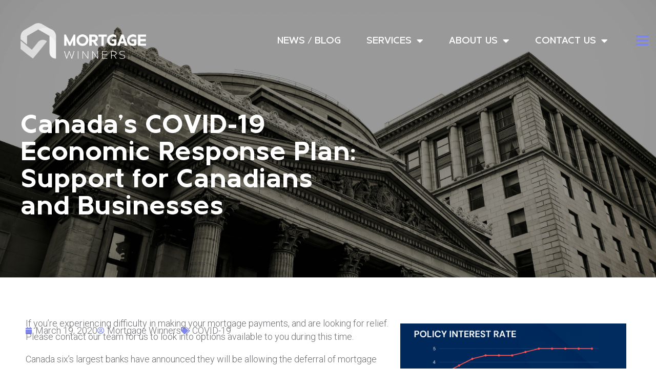

--- FILE ---
content_type: text/html; charset=UTF-8
request_url: https://www.mortgagewinners.ca/news/canadas-covid-19-economic-response-plan/
body_size: 26570
content:
<!DOCTYPE html>
<html class="no-js" lang="en-US">
<head>
    <meta charset="UTF-8">
<script>
var gform;gform||(document.addEventListener("gform_main_scripts_loaded",function(){gform.scriptsLoaded=!0}),document.addEventListener("gform/theme/scripts_loaded",function(){gform.themeScriptsLoaded=!0}),window.addEventListener("DOMContentLoaded",function(){gform.domLoaded=!0}),gform={domLoaded:!1,scriptsLoaded:!1,themeScriptsLoaded:!1,isFormEditor:()=>"function"==typeof InitializeEditor,callIfLoaded:function(o){return!(!gform.domLoaded||!gform.scriptsLoaded||!gform.themeScriptsLoaded&&!gform.isFormEditor()||(gform.isFormEditor()&&console.warn("The use of gform.initializeOnLoaded() is deprecated in the form editor context and will be removed in Gravity Forms 3.1."),o(),0))},initializeOnLoaded:function(o){gform.callIfLoaded(o)||(document.addEventListener("gform_main_scripts_loaded",()=>{gform.scriptsLoaded=!0,gform.callIfLoaded(o)}),document.addEventListener("gform/theme/scripts_loaded",()=>{gform.themeScriptsLoaded=!0,gform.callIfLoaded(o)}),window.addEventListener("DOMContentLoaded",()=>{gform.domLoaded=!0,gform.callIfLoaded(o)}))},hooks:{action:{},filter:{}},addAction:function(o,r,e,t){gform.addHook("action",o,r,e,t)},addFilter:function(o,r,e,t){gform.addHook("filter",o,r,e,t)},doAction:function(o){gform.doHook("action",o,arguments)},applyFilters:function(o){return gform.doHook("filter",o,arguments)},removeAction:function(o,r){gform.removeHook("action",o,r)},removeFilter:function(o,r,e){gform.removeHook("filter",o,r,e)},addHook:function(o,r,e,t,n){null==gform.hooks[o][r]&&(gform.hooks[o][r]=[]);var d=gform.hooks[o][r];null==n&&(n=r+"_"+d.length),gform.hooks[o][r].push({tag:n,callable:e,priority:t=null==t?10:t})},doHook:function(r,o,e){var t;if(e=Array.prototype.slice.call(e,1),null!=gform.hooks[r][o]&&((o=gform.hooks[r][o]).sort(function(o,r){return o.priority-r.priority}),o.forEach(function(o){"function"!=typeof(t=o.callable)&&(t=window[t]),"action"==r?t.apply(null,e):e[0]=t.apply(null,e)})),"filter"==r)return e[0]},removeHook:function(o,r,t,n){var e;null!=gform.hooks[o][r]&&(e=(e=gform.hooks[o][r]).filter(function(o,r,e){return!!(null!=n&&n!=o.tag||null!=t&&t!=o.priority)}),gform.hooks[o][r]=e)}});
</script>

    <meta name="viewport" content="width=device-width, height=device-height, initial-scale=1.0, user-scalable=0, minimum-scale=1.0, maximum-scale=1.0">
    <link rel="profile" href="https://gmpg.org/xfn/11">

    <meta name='robots' content='index, follow, max-image-preview:large, max-snippet:-1, max-video-preview:-1' />
	<style>img:is([sizes="auto" i], [sizes^="auto," i]) { contain-intrinsic-size: 3000px 1500px }</style>
	<meta name="dlm-version" content="5.1.6">
<!-- Google Tag Manager for WordPress by gtm4wp.com -->
<script data-cfasync="false" data-pagespeed-no-defer>
	var gtm4wp_datalayer_name = "dataLayer";
	var dataLayer = dataLayer || [];

	const gtm4wp_scrollerscript_debugmode         = false;
	const gtm4wp_scrollerscript_callbacktime      = 100;
	const gtm4wp_scrollerscript_readerlocation    = 150;
	const gtm4wp_scrollerscript_contentelementid  = "content";
	const gtm4wp_scrollerscript_scannertime       = 60;
</script>
<!-- End Google Tag Manager for WordPress by gtm4wp.com -->
	<!-- This site is optimized with the Yoast SEO plugin v26.3 - https://yoast.com/wordpress/plugins/seo/ -->
	<title>Canada’s COVID-19 Economic Response Plan: Support for Canadians and Businesses - Milton&#039;s Mortgage Broker</title><link rel="stylesheet" href="https://fonts.googleapis.com/css?family=Open%2BSans%3A400%7CMontserrat%3A400%2C700%7CRoboto%3A100%2C100italic%2C200%2C200italic%2C300%2C300italic%2C400%2C400italic%2C500%2C500italic%2C600%2C600italic%2C700%2C700italic%2C800%2C800italic%2C900%2C900italic&#038;display=swap" />
	<meta name="description" content="Canada six’s largest banks have announced they will be allowing the deferral of mortgage payments for up to six months amid the coronavirus pandemic." />
	<link rel="canonical" href="https://www.mortgagewinners.ca/news/canadas-covid-19-economic-response-plan/" />
	<meta property="og:locale" content="en_US" />
	<meta property="og:type" content="article" />
	<meta property="og:title" content="Canada’s COVID-19 Economic Response Plan: Support for Canadians and Businesses - Milton&#039;s Mortgage Broker" />
	<meta property="og:description" content="Canada six’s largest banks have announced they will be allowing the deferral of mortgage payments for up to six months amid the coronavirus pandemic." />
	<meta property="og:url" content="https://www.mortgagewinners.ca/news/canadas-covid-19-economic-response-plan/" />
	<meta property="og:site_name" content="Milton&#039;s Mortgage Broker" />
	<meta property="article:published_time" content="2020-03-19T08:12:22+00:00" />
	<meta property="article:modified_time" content="2024-01-13T11:48:02+00:00" />
	<meta name="author" content="Mortgage Winners" />
	<meta name="twitter:card" content="summary_large_image" />
	<meta name="twitter:label1" content="Written by" />
	<meta name="twitter:data1" content="Mortgage Winners" />
	<meta name="twitter:label2" content="Est. reading time" />
	<meta name="twitter:data2" content="1 minute" />
	<script type="application/ld+json" class="yoast-schema-graph">{"@context":"https://schema.org","@graph":[{"@type":"WebPage","@id":"https://www.mortgagewinners.ca/news/canadas-covid-19-economic-response-plan/","url":"https://www.mortgagewinners.ca/news/canadas-covid-19-economic-response-plan/","name":"Canada’s COVID-19 Economic Response Plan: Support for Canadians and Businesses - Milton&#039;s Mortgage Broker","isPartOf":{"@id":"https://www.mortgagewinners.ca/#website"},"datePublished":"2020-03-19T08:12:22+00:00","dateModified":"2024-01-13T11:48:02+00:00","author":{"@id":"https://www.mortgagewinners.ca/#/schema/person/c6c43f49035e5b5dfadda0725cc754b0"},"description":"Canada six’s largest banks have announced they will be allowing the deferral of mortgage payments for up to six months amid the coronavirus pandemic.","breadcrumb":{"@id":"https://www.mortgagewinners.ca/news/canadas-covid-19-economic-response-plan/#breadcrumb"},"inLanguage":"en-US","potentialAction":[{"@type":"ReadAction","target":["https://www.mortgagewinners.ca/news/canadas-covid-19-economic-response-plan/"]}]},{"@type":"BreadcrumbList","@id":"https://www.mortgagewinners.ca/news/canadas-covid-19-economic-response-plan/#breadcrumb","itemListElement":[{"@type":"ListItem","position":1,"name":"Home","item":"https://www.mortgagewinners.ca/"},{"@type":"ListItem","position":2,"name":"News / Blog","item":"https://www.mortgagewinners.ca/news/"},{"@type":"ListItem","position":3,"name":"Canada’s COVID-19 Economic Response Plan: Support for Canadians and Businesses"}]},{"@type":"WebSite","@id":"https://www.mortgagewinners.ca/#website","url":"https://www.mortgagewinners.ca/","name":"Milton&#039;s Mortgage Broker","description":"Be a winner.","potentialAction":[{"@type":"SearchAction","target":{"@type":"EntryPoint","urlTemplate":"https://www.mortgagewinners.ca/?s={search_term_string}"},"query-input":{"@type":"PropertyValueSpecification","valueRequired":true,"valueName":"search_term_string"}}],"inLanguage":"en-US"},{"@type":"Person","@id":"https://www.mortgagewinners.ca/#/schema/person/c6c43f49035e5b5dfadda0725cc754b0","name":"Mortgage Winners","image":{"@type":"ImageObject","inLanguage":"en-US","@id":"https://www.mortgagewinners.ca/#/schema/person/image/","url":"https://secure.gravatar.com/avatar/02973e0a2203c47ef012dafe943f4f44a1cf2a5f674663a9617818d6d4a018e8?s=96&d=mm&r=g","contentUrl":"https://secure.gravatar.com/avatar/02973e0a2203c47ef012dafe943f4f44a1cf2a5f674663a9617818d6d4a018e8?s=96&d=mm&r=g","caption":"Mortgage Winners"},"url":"https://www.mortgagewinners.ca/news/author/mortg/"}]}</script>
	<!-- / Yoast SEO plugin. -->


<link rel='dns-prefetch' href='//player.vimeo.com' />
<link rel='dns-prefetch' href='//www.google.com' />
<link rel='dns-prefetch' href='//fonts.googleapis.com' />
<link href='https://fonts.gstatic.com' crossorigin rel='preconnect' />
<link rel="alternate" type="application/rss+xml" title="Milton&#039;s Mortgage Broker &raquo; Feed" href="https://www.mortgagewinners.ca/feed/" />
<link rel="alternate" type="application/rss+xml" title="Milton&#039;s Mortgage Broker &raquo; Comments Feed" href="https://www.mortgagewinners.ca/comments/feed/" />
<link rel="alternate" type="application/rss+xml" title="Milton&#039;s Mortgage Broker &raquo; Canada’s COVID-19 Economic Response Plan: Support for Canadians and Businesses Comments Feed" href="https://www.mortgagewinners.ca/news/canadas-covid-19-economic-response-plan/feed/" />
<link rel='stylesheet' id='gravity_forms_theme_reset-css' href='https://www.mortgagewinners.ca/wp-content/plugins/gravityforms/assets/css/dist/gravity-forms-theme-reset.min.css' media='all' />
<link rel='stylesheet' id='gravity_forms_theme_foundation-css' href='https://www.mortgagewinners.ca/wp-content/plugins/gravityforms/assets/css/dist/gravity-forms-theme-foundation.min.css' media='all' />
<link data-minify="1" rel='stylesheet' id='gravity_forms_theme_framework-css' href='https://www.mortgagewinners.ca/wp-content/cache/min/1/wp-content/plugins/gravityforms/assets/css/dist/gravity-forms-theme-framework.min.css?ver=1766334695' media='all' />
<style id='wp-emoji-styles-inline-css'>

	img.wp-smiley, img.emoji {
		display: inline !important;
		border: none !important;
		box-shadow: none !important;
		height: 1em !important;
		width: 1em !important;
		margin: 0 0.07em !important;
		vertical-align: -0.1em !important;
		background: none !important;
		padding: 0 !important;
	}
</style>
<link rel='stylesheet' id='wp-block-library-css' href='https://www.mortgagewinners.ca/wp-includes/css/dist/block-library/style.min.css' media='all' />
<style id='classic-theme-styles-inline-css'>
/*! This file is auto-generated */
.wp-block-button__link{color:#fff;background-color:#32373c;border-radius:9999px;box-shadow:none;text-decoration:none;padding:calc(.667em + 2px) calc(1.333em + 2px);font-size:1.125em}.wp-block-file__button{background:#32373c;color:#fff;text-decoration:none}
</style>
<link rel='stylesheet' id='wp-components-css' href='https://www.mortgagewinners.ca/wp-includes/css/dist/components/style.min.css' media='all' />
<link rel='stylesheet' id='wp-preferences-css' href='https://www.mortgagewinners.ca/wp-includes/css/dist/preferences/style.min.css' media='all' />
<link rel='stylesheet' id='wp-block-editor-css' href='https://www.mortgagewinners.ca/wp-includes/css/dist/block-editor/style.min.css' media='all' />
<link data-minify="1" rel='stylesheet' id='popup-maker-block-library-style-css' href='https://www.mortgagewinners.ca/wp-content/cache/min/1/wp-content/plugins/popup-maker/dist/packages/block-library-style.css?ver=1766334695' media='all' />
<style id='global-styles-inline-css'>
:root{--wp--preset--aspect-ratio--square: 1;--wp--preset--aspect-ratio--4-3: 4/3;--wp--preset--aspect-ratio--3-4: 3/4;--wp--preset--aspect-ratio--3-2: 3/2;--wp--preset--aspect-ratio--2-3: 2/3;--wp--preset--aspect-ratio--16-9: 16/9;--wp--preset--aspect-ratio--9-16: 9/16;--wp--preset--color--black: #000000;--wp--preset--color--cyan-bluish-gray: #abb8c3;--wp--preset--color--white: #ffffff;--wp--preset--color--pale-pink: #f78da7;--wp--preset--color--vivid-red: #cf2e2e;--wp--preset--color--luminous-vivid-orange: #ff6900;--wp--preset--color--luminous-vivid-amber: #fcb900;--wp--preset--color--light-green-cyan: #7bdcb5;--wp--preset--color--vivid-green-cyan: #00d084;--wp--preset--color--pale-cyan-blue: #8ed1fc;--wp--preset--color--vivid-cyan-blue: #0693e3;--wp--preset--color--vivid-purple: #9b51e0;--wp--preset--color--accent: #3572d4;--wp--preset--color--primary: #000000;--wp--preset--color--secondary: #6d6d6d;--wp--preset--color--subtle-background: #dbdbdb;--wp--preset--color--background: #ffffff;--wp--preset--gradient--vivid-cyan-blue-to-vivid-purple: linear-gradient(135deg,rgba(6,147,227,1) 0%,rgb(155,81,224) 100%);--wp--preset--gradient--light-green-cyan-to-vivid-green-cyan: linear-gradient(135deg,rgb(122,220,180) 0%,rgb(0,208,130) 100%);--wp--preset--gradient--luminous-vivid-amber-to-luminous-vivid-orange: linear-gradient(135deg,rgba(252,185,0,1) 0%,rgba(255,105,0,1) 100%);--wp--preset--gradient--luminous-vivid-orange-to-vivid-red: linear-gradient(135deg,rgba(255,105,0,1) 0%,rgb(207,46,46) 100%);--wp--preset--gradient--very-light-gray-to-cyan-bluish-gray: linear-gradient(135deg,rgb(238,238,238) 0%,rgb(169,184,195) 100%);--wp--preset--gradient--cool-to-warm-spectrum: linear-gradient(135deg,rgb(74,234,220) 0%,rgb(151,120,209) 20%,rgb(207,42,186) 40%,rgb(238,44,130) 60%,rgb(251,105,98) 80%,rgb(254,248,76) 100%);--wp--preset--gradient--blush-light-purple: linear-gradient(135deg,rgb(255,206,236) 0%,rgb(152,150,240) 100%);--wp--preset--gradient--blush-bordeaux: linear-gradient(135deg,rgb(254,205,165) 0%,rgb(254,45,45) 50%,rgb(107,0,62) 100%);--wp--preset--gradient--luminous-dusk: linear-gradient(135deg,rgb(255,203,112) 0%,rgb(199,81,192) 50%,rgb(65,88,208) 100%);--wp--preset--gradient--pale-ocean: linear-gradient(135deg,rgb(255,245,203) 0%,rgb(182,227,212) 50%,rgb(51,167,181) 100%);--wp--preset--gradient--electric-grass: linear-gradient(135deg,rgb(202,248,128) 0%,rgb(113,206,126) 100%);--wp--preset--gradient--midnight: linear-gradient(135deg,rgb(2,3,129) 0%,rgb(40,116,252) 100%);--wp--preset--font-size--small: 18px;--wp--preset--font-size--medium: 20px;--wp--preset--font-size--large: 26.25px;--wp--preset--font-size--x-large: 42px;--wp--preset--font-size--normal: 21px;--wp--preset--font-size--larger: 32px;--wp--preset--spacing--20: 0.44rem;--wp--preset--spacing--30: 0.67rem;--wp--preset--spacing--40: 1rem;--wp--preset--spacing--50: 1.5rem;--wp--preset--spacing--60: 2.25rem;--wp--preset--spacing--70: 3.38rem;--wp--preset--spacing--80: 5.06rem;--wp--preset--shadow--natural: 6px 6px 9px rgba(0, 0, 0, 0.2);--wp--preset--shadow--deep: 12px 12px 50px rgba(0, 0, 0, 0.4);--wp--preset--shadow--sharp: 6px 6px 0px rgba(0, 0, 0, 0.2);--wp--preset--shadow--outlined: 6px 6px 0px -3px rgba(255, 255, 255, 1), 6px 6px rgba(0, 0, 0, 1);--wp--preset--shadow--crisp: 6px 6px 0px rgba(0, 0, 0, 1);}:where(.is-layout-flex){gap: 0.5em;}:where(.is-layout-grid){gap: 0.5em;}body .is-layout-flex{display: flex;}.is-layout-flex{flex-wrap: wrap;align-items: center;}.is-layout-flex > :is(*, div){margin: 0;}body .is-layout-grid{display: grid;}.is-layout-grid > :is(*, div){margin: 0;}:where(.wp-block-columns.is-layout-flex){gap: 2em;}:where(.wp-block-columns.is-layout-grid){gap: 2em;}:where(.wp-block-post-template.is-layout-flex){gap: 1.25em;}:where(.wp-block-post-template.is-layout-grid){gap: 1.25em;}.has-black-color{color: var(--wp--preset--color--black) !important;}.has-cyan-bluish-gray-color{color: var(--wp--preset--color--cyan-bluish-gray) !important;}.has-white-color{color: var(--wp--preset--color--white) !important;}.has-pale-pink-color{color: var(--wp--preset--color--pale-pink) !important;}.has-vivid-red-color{color: var(--wp--preset--color--vivid-red) !important;}.has-luminous-vivid-orange-color{color: var(--wp--preset--color--luminous-vivid-orange) !important;}.has-luminous-vivid-amber-color{color: var(--wp--preset--color--luminous-vivid-amber) !important;}.has-light-green-cyan-color{color: var(--wp--preset--color--light-green-cyan) !important;}.has-vivid-green-cyan-color{color: var(--wp--preset--color--vivid-green-cyan) !important;}.has-pale-cyan-blue-color{color: var(--wp--preset--color--pale-cyan-blue) !important;}.has-vivid-cyan-blue-color{color: var(--wp--preset--color--vivid-cyan-blue) !important;}.has-vivid-purple-color{color: var(--wp--preset--color--vivid-purple) !important;}.has-black-background-color{background-color: var(--wp--preset--color--black) !important;}.has-cyan-bluish-gray-background-color{background-color: var(--wp--preset--color--cyan-bluish-gray) !important;}.has-white-background-color{background-color: var(--wp--preset--color--white) !important;}.has-pale-pink-background-color{background-color: var(--wp--preset--color--pale-pink) !important;}.has-vivid-red-background-color{background-color: var(--wp--preset--color--vivid-red) !important;}.has-luminous-vivid-orange-background-color{background-color: var(--wp--preset--color--luminous-vivid-orange) !important;}.has-luminous-vivid-amber-background-color{background-color: var(--wp--preset--color--luminous-vivid-amber) !important;}.has-light-green-cyan-background-color{background-color: var(--wp--preset--color--light-green-cyan) !important;}.has-vivid-green-cyan-background-color{background-color: var(--wp--preset--color--vivid-green-cyan) !important;}.has-pale-cyan-blue-background-color{background-color: var(--wp--preset--color--pale-cyan-blue) !important;}.has-vivid-cyan-blue-background-color{background-color: var(--wp--preset--color--vivid-cyan-blue) !important;}.has-vivid-purple-background-color{background-color: var(--wp--preset--color--vivid-purple) !important;}.has-black-border-color{border-color: var(--wp--preset--color--black) !important;}.has-cyan-bluish-gray-border-color{border-color: var(--wp--preset--color--cyan-bluish-gray) !important;}.has-white-border-color{border-color: var(--wp--preset--color--white) !important;}.has-pale-pink-border-color{border-color: var(--wp--preset--color--pale-pink) !important;}.has-vivid-red-border-color{border-color: var(--wp--preset--color--vivid-red) !important;}.has-luminous-vivid-orange-border-color{border-color: var(--wp--preset--color--luminous-vivid-orange) !important;}.has-luminous-vivid-amber-border-color{border-color: var(--wp--preset--color--luminous-vivid-amber) !important;}.has-light-green-cyan-border-color{border-color: var(--wp--preset--color--light-green-cyan) !important;}.has-vivid-green-cyan-border-color{border-color: var(--wp--preset--color--vivid-green-cyan) !important;}.has-pale-cyan-blue-border-color{border-color: var(--wp--preset--color--pale-cyan-blue) !important;}.has-vivid-cyan-blue-border-color{border-color: var(--wp--preset--color--vivid-cyan-blue) !important;}.has-vivid-purple-border-color{border-color: var(--wp--preset--color--vivid-purple) !important;}.has-vivid-cyan-blue-to-vivid-purple-gradient-background{background: var(--wp--preset--gradient--vivid-cyan-blue-to-vivid-purple) !important;}.has-light-green-cyan-to-vivid-green-cyan-gradient-background{background: var(--wp--preset--gradient--light-green-cyan-to-vivid-green-cyan) !important;}.has-luminous-vivid-amber-to-luminous-vivid-orange-gradient-background{background: var(--wp--preset--gradient--luminous-vivid-amber-to-luminous-vivid-orange) !important;}.has-luminous-vivid-orange-to-vivid-red-gradient-background{background: var(--wp--preset--gradient--luminous-vivid-orange-to-vivid-red) !important;}.has-very-light-gray-to-cyan-bluish-gray-gradient-background{background: var(--wp--preset--gradient--very-light-gray-to-cyan-bluish-gray) !important;}.has-cool-to-warm-spectrum-gradient-background{background: var(--wp--preset--gradient--cool-to-warm-spectrum) !important;}.has-blush-light-purple-gradient-background{background: var(--wp--preset--gradient--blush-light-purple) !important;}.has-blush-bordeaux-gradient-background{background: var(--wp--preset--gradient--blush-bordeaux) !important;}.has-luminous-dusk-gradient-background{background: var(--wp--preset--gradient--luminous-dusk) !important;}.has-pale-ocean-gradient-background{background: var(--wp--preset--gradient--pale-ocean) !important;}.has-electric-grass-gradient-background{background: var(--wp--preset--gradient--electric-grass) !important;}.has-midnight-gradient-background{background: var(--wp--preset--gradient--midnight) !important;}.has-small-font-size{font-size: var(--wp--preset--font-size--small) !important;}.has-medium-font-size{font-size: var(--wp--preset--font-size--medium) !important;}.has-large-font-size{font-size: var(--wp--preset--font-size--large) !important;}.has-x-large-font-size{font-size: var(--wp--preset--font-size--x-large) !important;}
:where(.wp-block-post-template.is-layout-flex){gap: 1.25em;}:where(.wp-block-post-template.is-layout-grid){gap: 1.25em;}
:where(.wp-block-columns.is-layout-flex){gap: 2em;}:where(.wp-block-columns.is-layout-grid){gap: 2em;}
:root :where(.wp-block-pullquote){font-size: 1.5em;line-height: 1.6;}
</style>
<link data-minify="1" rel='stylesheet' id='bonfire-jumbo-css-css' href='https://www.mortgagewinners.ca/wp-content/cache/min/1/wp-content/plugins/jumbo-by-bonfire/jumbo.css?ver=1766334695' media='all' />
<link data-minify="1" rel='stylesheet' id='jumbo-fontawesome-css' href='https://www.mortgagewinners.ca/wp-content/cache/min/1/wp-content/plugins/jumbo-by-bonfire/fonts/font-awesome/css/font-awesome.min.css?ver=1766334695' media='all' />

<link data-minify="1" rel='stylesheet' id='parent-style-css' href='https://www.mortgagewinners.ca/wp-content/cache/min/1/wp-content/themes/twentytwenty/style.css?ver=1766334695' media='all' />
<link data-minify="1" rel='stylesheet' id='twentytwenty-style-css' href='https://www.mortgagewinners.ca/wp-content/cache/min/1/wp-content/themes/mortgagewinners/style.css?ver=1766334695' media='all' />
<style id='twentytwenty-style-inline-css'>
.color-accent,.color-accent-hover:hover,.color-accent-hover:focus,:root .has-accent-color,.has-drop-cap:not(:focus):first-letter,.wp-block-button.is-style-outline,a { color: #3572d4; }blockquote,.border-color-accent,.border-color-accent-hover:hover,.border-color-accent-hover:focus { border-color: #3572d4; }button,.button,.faux-button,.wp-block-button__link,.wp-block-file .wp-block-file__button,input[type="button"],input[type="reset"],input[type="submit"],.bg-accent,.bg-accent-hover:hover,.bg-accent-hover:focus,:root .has-accent-background-color,.comment-reply-link { background-color: #3572d4; }.fill-children-accent,.fill-children-accent * { fill: #3572d4; }:root .has-background-color,button,.button,.faux-button,.wp-block-button__link,.wp-block-file__button,input[type="button"],input[type="reset"],input[type="submit"],.wp-block-button,.comment-reply-link,.has-background.has-primary-background-color:not(.has-text-color),.has-background.has-primary-background-color *:not(.has-text-color),.has-background.has-accent-background-color:not(.has-text-color),.has-background.has-accent-background-color *:not(.has-text-color) { color: #ffffff; }:root .has-background-background-color { background-color: #ffffff; }body,.entry-title a,:root .has-primary-color { color: #000000; }:root .has-primary-background-color { background-color: #000000; }cite,figcaption,.wp-caption-text,.post-meta,.entry-content .wp-block-archives li,.entry-content .wp-block-categories li,.entry-content .wp-block-latest-posts li,.wp-block-latest-comments__comment-date,.wp-block-latest-posts__post-date,.wp-block-embed figcaption,.wp-block-image figcaption,.wp-block-pullquote cite,.comment-metadata,.comment-respond .comment-notes,.comment-respond .logged-in-as,.pagination .dots,.entry-content hr:not(.has-background),hr.styled-separator,:root .has-secondary-color { color: #6d6d6d; }:root .has-secondary-background-color { background-color: #6d6d6d; }pre,fieldset,input,textarea,table,table *,hr { border-color: #dbdbdb; }caption,code,code,kbd,samp,.wp-block-table.is-style-stripes tbody tr:nth-child(odd),:root .has-subtle-background-background-color { background-color: #dbdbdb; }.wp-block-table.is-style-stripes { border-bottom-color: #dbdbdb; }.wp-block-latest-posts.is-grid li { border-top-color: #dbdbdb; }:root .has-subtle-background-color { color: #dbdbdb; }body:not(.overlay-header) .primary-menu > li > a,body:not(.overlay-header) .primary-menu > li > .icon,.modal-menu a,.footer-menu a, .footer-widgets a:where(:not(.wp-block-button__link)),#site-footer .wp-block-button.is-style-outline,.wp-block-pullquote:before,.singular:not(.overlay-header) .entry-header a,.archive-header a,.header-footer-group .color-accent,.header-footer-group .color-accent-hover:hover { color: #3572d4; }.social-icons a,#site-footer button:not(.toggle),#site-footer .button,#site-footer .faux-button,#site-footer .wp-block-button__link,#site-footer .wp-block-file__button,#site-footer input[type="button"],#site-footer input[type="reset"],#site-footer input[type="submit"] { background-color: #3572d4; }.social-icons a,body:not(.overlay-header) .primary-menu ul,.header-footer-group button,.header-footer-group .button,.header-footer-group .faux-button,.header-footer-group .wp-block-button:not(.is-style-outline) .wp-block-button__link,.header-footer-group .wp-block-file__button,.header-footer-group input[type="button"],.header-footer-group input[type="reset"],.header-footer-group input[type="submit"] { color: #ffffff; }#site-header,.footer-nav-widgets-wrapper,#site-footer,.menu-modal,.menu-modal-inner,.search-modal-inner,.archive-header,.singular .entry-header,.singular .featured-media:before,.wp-block-pullquote:before { background-color: #ffffff; }.header-footer-group,body:not(.overlay-header) #site-header .toggle,.menu-modal .toggle { color: #000000; }body:not(.overlay-header) .primary-menu ul { background-color: #000000; }body:not(.overlay-header) .primary-menu > li > ul:after { border-bottom-color: #000000; }body:not(.overlay-header) .primary-menu ul ul:after { border-left-color: #000000; }.site-description,body:not(.overlay-header) .toggle-inner .toggle-text,.widget .post-date,.widget .rss-date,.widget_archive li,.widget_categories li,.widget cite,.widget_pages li,.widget_meta li,.widget_nav_menu li,.powered-by-wordpress,.footer-credits .privacy-policy,.to-the-top,.singular .entry-header .post-meta,.singular:not(.overlay-header) .entry-header .post-meta a { color: #6d6d6d; }.header-footer-group pre,.header-footer-group fieldset,.header-footer-group input,.header-footer-group textarea,.header-footer-group table,.header-footer-group table *,.footer-nav-widgets-wrapper,#site-footer,.menu-modal nav *,.footer-widgets-outer-wrapper,.footer-top { border-color: #dbdbdb; }.header-footer-group table caption,body:not(.overlay-header) .header-inner .toggle-wrapper::before { background-color: #dbdbdb; }
</style>
<link data-minify="1" rel='stylesheet' id='twentytwenty-fonts-css' href='https://www.mortgagewinners.ca/wp-content/cache/min/1/wp-content/themes/twentytwenty/assets/css/font-inter.css?ver=1766334695' media='all' />
<link rel='stylesheet' id='twentytwenty-print-style-css' href='https://www.mortgagewinners.ca/wp-content/themes/twentytwenty/print.css' media='print' />
<link rel='stylesheet' id='elementor-frontend-css' href='https://www.mortgagewinners.ca/wp-content/uploads/elementor/css/custom-frontend.min.css' media='all' />
<link rel='stylesheet' id='widget-image-css' href='https://www.mortgagewinners.ca/wp-content/plugins/elementor/assets/css/widget-image.min.css' media='all' />
<link rel='stylesheet' id='widget-search-form-css' href='https://www.mortgagewinners.ca/wp-content/plugins/elementor-pro/assets/css/widget-search-form.min.css' media='all' />
<link rel='stylesheet' id='elementor-icons-shared-0-css' href='https://www.mortgagewinners.ca/wp-content/plugins/elementor/assets/lib/font-awesome/css/fontawesome.min.css' media='all' />
<link data-minify="1" rel='stylesheet' id='elementor-icons-fa-solid-css' href='https://www.mortgagewinners.ca/wp-content/cache/min/1/wp-content/plugins/elementor/assets/lib/font-awesome/css/solid.min.css?ver=1766334695' media='all' />
<link rel='stylesheet' id='widget-nav-menu-css' href='https://www.mortgagewinners.ca/wp-content/uploads/elementor/css/custom-pro-widget-nav-menu.min.css' media='all' />
<link rel='stylesheet' id='eael-general-css' href='https://www.mortgagewinners.ca/wp-content/plugins/essential-addons-for-elementor-lite/assets/front-end/css/view/general.min.css' media='all' />
<link data-minify="1" rel='stylesheet' id='eael-43-css' href='https://www.mortgagewinners.ca/wp-content/cache/min/1/wp-content/uploads/essential-addons-elementor/eael-43.css?ver=1766334695' media='all' />
<link rel='stylesheet' id='widget-heading-css' href='https://www.mortgagewinners.ca/wp-content/plugins/elementor/assets/css/widget-heading.min.css' media='all' />
<link rel='stylesheet' id='e-motion-fx-css' href='https://www.mortgagewinners.ca/wp-content/plugins/elementor-pro/assets/css/modules/motion-fx.min.css' media='all' />
<link rel='stylesheet' id='widget-post-info-css' href='https://www.mortgagewinners.ca/wp-content/plugins/elementor-pro/assets/css/widget-post-info.min.css' media='all' />
<link rel='stylesheet' id='widget-icon-list-css' href='https://www.mortgagewinners.ca/wp-content/uploads/elementor/css/custom-widget-icon-list.min.css' media='all' />
<link data-minify="1" rel='stylesheet' id='elementor-icons-fa-regular-css' href='https://www.mortgagewinners.ca/wp-content/cache/min/1/wp-content/plugins/elementor/assets/lib/font-awesome/css/regular.min.css?ver=1766334695' media='all' />
<link rel='stylesheet' id='widget-divider-css' href='https://www.mortgagewinners.ca/wp-content/plugins/elementor/assets/css/widget-divider.min.css' media='all' />
<link data-minify="1" rel='stylesheet' id='elementor-icons-css' href='https://www.mortgagewinners.ca/wp-content/cache/min/1/wp-content/plugins/elementor/assets/lib/eicons/css/elementor-icons.min.css?ver=1766334695' media='all' />
<style id='elementor-icons-inline-css'>

		.elementor-add-new-section .elementor-add-templately-promo-button{
            background-color: #5d4fff;
            background-image: url(https://www.mortgagewinners.ca/wp-content/plugins/essential-addons-for-elementor-lite/assets/admin/images/templately/logo-icon.svg);
            background-repeat: no-repeat;
            background-position: center center;
            position: relative;
        }
        
		.elementor-add-new-section .elementor-add-templately-promo-button > i{
            height: 12px;
        }
        
        body .elementor-add-new-section .elementor-add-section-area-button {
            margin-left: 0;
        }

		.elementor-add-new-section .elementor-add-templately-promo-button{
            background-color: #5d4fff;
            background-image: url(https://www.mortgagewinners.ca/wp-content/plugins/essential-addons-for-elementor-lite/assets/admin/images/templately/logo-icon.svg);
            background-repeat: no-repeat;
            background-position: center center;
            position: relative;
        }
        
		.elementor-add-new-section .elementor-add-templately-promo-button > i{
            height: 12px;
        }
        
        body .elementor-add-new-section .elementor-add-section-area-button {
            margin-left: 0;
        }
</style>
<link data-minify="1" rel='stylesheet' id='elementor-post-28-css' href='https://www.mortgagewinners.ca/wp-content/cache/min/1/wp-content/uploads/elementor/css/post-28.css?ver=1766334695' media='all' />
<link data-minify="1" rel='stylesheet' id='elementor-post-34-css' href='https://www.mortgagewinners.ca/wp-content/cache/min/1/wp-content/uploads/elementor/css/post-34.css?ver=1766334695' media='all' />
<link data-minify="1" rel='stylesheet' id='elementor-post-43-css' href='https://www.mortgagewinners.ca/wp-content/cache/min/1/wp-content/uploads/elementor/css/post-43.css?ver=1766334695' media='all' />
<link data-minify="1" rel='stylesheet' id='elementor-post-7380-css' href='https://www.mortgagewinners.ca/wp-content/cache/min/1/wp-content/uploads/elementor/css/post-7380.css?ver=1766334695' media='all' />
<link data-minify="1" rel='stylesheet' id='popup-maker-site-css' href='https://www.mortgagewinners.ca/wp-content/cache/min/1/wp-content/uploads/pum/pum-site-styles.css?ver=1766334695' media='all' />

<script src="https://www.mortgagewinners.ca/wp-includes/js/jquery/jquery.min.js" id="jquery-core-js"></script>
<script src="https://www.mortgagewinners.ca/wp-includes/js/jquery/jquery-migrate.min.js" id="jquery-migrate-js"></script>
<script data-minify="1" src="https://www.mortgagewinners.ca/wp-content/cache/min/1/wp-content/plugins/duracelltomi-google-tag-manager/dist/js/analytics-talk-content-tracking.js?ver=1763363002" id="gtm4wp-scroll-tracking-js"></script>
<script data-minify="1" src="https://www.mortgagewinners.ca/wp-content/cache/min/1/wp-content/themes/twentytwenty/assets/js/index.js?ver=1763363002" id="twentytwenty-js-js" defer data-wp-strategy="defer"></script>
<script defer='defer' src="https://www.mortgagewinners.ca/wp-content/plugins/gravityforms/js/jquery.json.min.js" id="gform_json-js"></script>
<script id="gform_gravityforms-js-extra">
var gf_global = {"gf_currency_config":{"name":"Canadian Dollar","symbol_left":"$","symbol_right":"CAD","symbol_padding":" ","thousand_separator":",","decimal_separator":".","decimals":2,"code":"CAD"},"base_url":"https:\/\/www.mortgagewinners.ca\/wp-content\/plugins\/gravityforms","number_formats":[],"spinnerUrl":"https:\/\/www.mortgagewinners.ca\/wp-content\/plugins\/gravityforms\/images\/spinner.svg","version_hash":"59ef073bdc6cc81d8aed864b26fc7edf","strings":{"newRowAdded":"New row added.","rowRemoved":"Row removed","formSaved":"The form has been saved.  The content contains the link to return and complete the form."}};
var gf_global = {"gf_currency_config":{"name":"Canadian Dollar","symbol_left":"$","symbol_right":"CAD","symbol_padding":" ","thousand_separator":",","decimal_separator":".","decimals":2,"code":"CAD"},"base_url":"https:\/\/www.mortgagewinners.ca\/wp-content\/plugins\/gravityforms","number_formats":[],"spinnerUrl":"https:\/\/www.mortgagewinners.ca\/wp-content\/plugins\/gravityforms\/images\/spinner.svg","version_hash":"59ef073bdc6cc81d8aed864b26fc7edf","strings":{"newRowAdded":"New row added.","rowRemoved":"Row removed","formSaved":"The form has been saved.  The content contains the link to return and complete the form."}};
var gform_i18n = {"datepicker":{"days":{"monday":"Mo","tuesday":"Tu","wednesday":"We","thursday":"Th","friday":"Fr","saturday":"Sa","sunday":"Su"},"months":{"january":"January","february":"February","march":"March","april":"April","may":"May","june":"June","july":"July","august":"August","september":"September","october":"October","november":"November","december":"December"},"firstDay":1,"iconText":"Select date"}};
var gf_legacy_multi = {"2":"1"};
var gform_gravityforms = {"strings":{"invalid_file_extension":"This type of file is not allowed. Must be one of the following:","delete_file":"Delete this file","in_progress":"in progress","file_exceeds_limit":"File exceeds size limit","illegal_extension":"This type of file is not allowed.","max_reached":"Maximum number of files reached","unknown_error":"There was a problem while saving the file on the server","currently_uploading":"Please wait for the uploading to complete","cancel":"Cancel","cancel_upload":"Cancel this upload","cancelled":"Cancelled","error":"Error","message":"Message"},"vars":{"images_url":"https:\/\/www.mortgagewinners.ca\/wp-content\/plugins\/gravityforms\/images"}};
</script>
<script defer='defer' src="https://www.mortgagewinners.ca/wp-content/plugins/gravityforms/js/gravityforms.min.js" id="gform_gravityforms-js"></script>
<script defer='defer' src="https://www.google.com/recaptcha/api.js?hl=en&amp;ver=6.8.3#038;render=explicit" id="gform_recaptcha-js"></script>
<script defer='defer' src="https://www.mortgagewinners.ca/wp-content/plugins/gravityforms/assets/js/dist/utils.min.js" id="gform_gravityforms_utils-js"></script>
<link rel="https://api.w.org/" href="https://www.mortgagewinners.ca/wp-json/" /><link rel="alternate" title="JSON" type="application/json" href="https://www.mortgagewinners.ca/wp-json/wp/v2/posts/7317" /><link rel="EditURI" type="application/rsd+xml" title="RSD" href="https://www.mortgagewinners.ca/xmlrpc.php?rsd" />
<meta name="generator" content="WordPress 6.8.3" />
<link rel='shortlink' href='https://www.mortgagewinners.ca/?p=7317' />
<link rel="alternate" title="oEmbed (JSON)" type="application/json+oembed" href="https://www.mortgagewinners.ca/wp-json/oembed/1.0/embed?url=https%3A%2F%2Fwww.mortgagewinners.ca%2Fnews%2Fcanadas-covid-19-economic-response-plan%2F" />
<link rel="alternate" title="oEmbed (XML)" type="text/xml+oembed" href="https://www.mortgagewinners.ca/wp-json/oembed/1.0/embed?url=https%3A%2F%2Fwww.mortgagewinners.ca%2Fnews%2Fcanadas-covid-19-economic-response-plan%2F&#038;format=xml" />

<!-- Google Tag Manager for WordPress by gtm4wp.com -->
<!-- GTM Container placement set to footer -->
<script data-cfasync="false" data-pagespeed-no-defer>
	var dataLayer_content = {"pagePostType":"post","pagePostType2":"single-post","pageCategory":["covid-19"],"pagePostAuthor":"Mortgage Winners"};
	dataLayer.push( dataLayer_content );
</script>
<script data-cfasync="false" data-pagespeed-no-defer>
(function(w,d,s,l,i){w[l]=w[l]||[];w[l].push({'gtm.start':
new Date().getTime(),event:'gtm.js'});var f=d.getElementsByTagName(s)[0],
j=d.createElement(s),dl=l!='dataLayer'?'&l='+l:'';j.async=true;j.src=
'//www.googletagmanager.com/gtm.js?id='+i+dl;f.parentNode.insertBefore(j,f);
})(window,document,'script','dataLayer','GTM-TQJ6FRN');
</script>
<!-- End Google Tag Manager for WordPress by gtm4wp.com -->	<script>document.documentElement.className = document.documentElement.className.replace( 'no-js', 'js' );</script>
	<meta name="generator" content="Elementor 3.33.0; features: additional_custom_breakpoints; settings: css_print_method-external, google_font-enabled, font_display-auto">
			<style>
				.e-con.e-parent:nth-of-type(n+4):not(.e-lazyloaded):not(.e-no-lazyload),
				.e-con.e-parent:nth-of-type(n+4):not(.e-lazyloaded):not(.e-no-lazyload) * {
					background-image: none !important;
				}
				@media screen and (max-height: 1024px) {
					.e-con.e-parent:nth-of-type(n+3):not(.e-lazyloaded):not(.e-no-lazyload),
					.e-con.e-parent:nth-of-type(n+3):not(.e-lazyloaded):not(.e-no-lazyload) * {
						background-image: none !important;
					}
				}
				@media screen and (max-height: 640px) {
					.e-con.e-parent:nth-of-type(n+2):not(.e-lazyloaded):not(.e-no-lazyload),
					.e-con.e-parent:nth-of-type(n+2):not(.e-lazyloaded):not(.e-no-lazyload) * {
						background-image: none !important;
					}
				}
			</style>
			<style id="custom-background-css">
body.custom-background { background-color: #ffffff; }
</style>
	<link rel="icon" href="https://www.mortgagewinners.ca/wp-content/uploads/favicon.png" sizes="32x32" />
<link rel="icon" href="https://www.mortgagewinners.ca/wp-content/uploads/favicon.png" sizes="192x192" />
<link rel="apple-touch-icon" href="https://www.mortgagewinners.ca/wp-content/uploads/favicon.png" />
<meta name="msapplication-TileImage" content="https://www.mortgagewinners.ca/wp-content/uploads/favicon.png" />
		<style id="wp-custom-css">
			.custom_review.elementor-widget-reviews .swiper-slide.swiper-slide-next .elementor-testimonial__content {
 
    width: 114%;
    left: -6%;
  
}
		</style>
						<style type="text/css" id="c4wp-checkout-css">
					.woocommerce-checkout .c4wp_captcha_field {
						margin-bottom: 10px;
						margin-top: 15px;
						position: relative;
						display: inline-block;
					}
				</style>
							<style type="text/css" id="c4wp-v3-lp-form-css">
				.login #login, .login #lostpasswordform {
					min-width: 350px !important;
				}
				.wpforms-field-c4wp iframe {
					width: 100% !important;
				}
			</style>
			</head>
<body class="wp-singular post-template-default single single-post postid-7317 single-format-standard custom-background wp-embed-responsive wp-theme-twentytwenty wp-child-theme-mortgagewinners singular enable-search-modal missing-post-thumbnail has-single-pagination showing-comments show-avatars footer-top-visible reduced-spacing elementor-default elementor-template-full-width elementor-kit-28 elementor-page-7380">
<div class="over_hidd">
		<header data-elementor-type="header" data-elementor-id="34" class="elementor elementor-34 elementor-location-header" data-elementor-post-type="elementor_library">
					<header class="elementor-section elementor-top-section elementor-element elementor-element-a4d85d7 elementor-section-height-min-height sticky-header logo_wrap elementor-section-boxed elementor-section-height-default elementor-section-items-middle" data-id="a4d85d7" data-element_type="section">
						<div class="elementor-container elementor-column-gap-no">
					<div class="elementor-column elementor-col-33 elementor-top-column elementor-element elementor-element-0e668e2 logo" data-id="0e668e2" data-element_type="column">
			<div class="elementor-widget-wrap elementor-element-populated">
						<div class="elementor-element elementor-element-ed37420 elementor-widget elementor-widget-image" data-id="ed37420" data-element_type="widget" data-widget_type="image.default">
				<div class="elementor-widget-container">
																<a href="https://www.mortgagewinners.ca">
							<img fetchpriority="high" width="705" height="202" src="https://www.mortgagewinners.ca/wp-content/uploads/logo-white.png" class="attachment-full size-full wp-image-7890" alt="Logo" />								</a>
															</div>
				</div>
					</div>
		</div>
				<div class="elementor-column elementor-col-66 elementor-top-column elementor-element elementor-element-ac227af menu_col" data-id="ac227af" data-element_type="column">
			<div class="elementor-widget-wrap elementor-element-populated">
						<div class="elementor-element elementor-element-4326272 search_header elementor-widget__width-auto elementor-hidden-phone elementor-hidden-tablet elementor-search-form--skin-classic elementor-search-form--button-type-icon elementor-search-form--icon-search elementor-widget elementor-widget-search-form" data-id="4326272" data-element_type="widget" data-settings="{&quot;skin&quot;:&quot;classic&quot;}" data-widget_type="search-form.default">
				<div class="elementor-widget-container">
							<search role="search">
			<form class="elementor-search-form" action="https://www.mortgagewinners.ca" method="get">
												<div class="elementor-search-form__container">
					<label class="elementor-screen-only" for="elementor-search-form-4326272">Search</label>

					
					<input id="elementor-search-form-4326272" placeholder="Search" class="elementor-search-form__input" type="search" name="s" value="">
					
											<button class="elementor-search-form__submit" type="submit" aria-label="Search">
															<i aria-hidden="true" class="fas fa-search"></i>													</button>
					
									</div>
			</form>
		</search>
						</div>
				</div>
				<div class="elementor-element elementor-element-84ec1a1 header_phn elementor-widget__width-auto elementor-widget elementor-widget-button" data-id="84ec1a1" data-element_type="widget" data-widget_type="button.default">
				<div class="elementor-widget-container">
									<div class="elementor-button-wrapper">
					<a class="elementor-button elementor-button-link elementor-size-sm" href="tel://289-878-2042">
						<span class="elementor-button-content-wrapper">
						<span class="elementor-button-icon">
				<svg xmlns="http://www.w3.org/2000/svg" viewBox="0 0 18 19" width="18" height="19"><style>		tspan { white-space:pre }		.shhp0 { fill: #ffffff } 	</style><g id="header"><g id="navigation/logo"><g id="phone"><path id="Shape 2347 662" class="shhp0" d="M13.47 18.84C13.14 18.78 12.81 18.74 12.48 18.66C11.25 18.35 10.07 17.85 8.99 17.18C7.28 16.19 5.73 14.93 4.39 13.44C2.77 11.6 1.42 9.59 0.57 7.24C0.24 6.39 0.05 5.5 0.01 4.59C-0.06 3.68 0.25 2.8 0.85 2.14C1.36 1.6 1.85 1.04 2.39 0.55C3.24 -0.2 4.16 -0.2 4.97 0.59C5.83 1.42 6.67 2.31 7.47 3.2C8.08 3.89 8.08 4.94 7.47 5.63C7.04 6.13 6.57 6.59 6.12 7.07C6.08 7.11 6.03 7.14 5.96 7.21C7.16 9.47 8.95 11.33 11.13 12.58L12.21 11.45C12.47 11.12 12.8 10.86 13.17 10.69C13.77 10.42 14.47 10.55 14.94 11.02C15.84 11.91 16.72 12.83 17.58 13.77C18.18 14.44 18.2 15.47 17.62 16.17C17.08 16.83 16.48 17.46 15.87 18.07C15.44 18.48 14.89 18.73 14.31 18.79C14.27 18.8 14.22 18.82 14.18 18.83L13.47 18.84ZM13.74 17.71C14.34 17.74 14.93 17.5 15.35 17.05C15.75 16.61 16.17 16.17 16.58 15.74C16.63 15.68 16.68 15.62 16.73 15.56C17.02 15.26 17.02 14.77 16.73 14.47C16.72 14.47 16.72 14.46 16.71 14.45C16.38 14.08 16.03 13.73 15.68 13.37C15.24 12.9 14.79 12.44 14.34 11.98C14.08 11.67 13.62 11.64 13.32 11.92C13.31 11.93 13.3 11.94 13.28 11.95C13.22 12.01 13.16 12.07 13.09 12.14C12.66 12.58 12.24 13.03 11.8 13.47C11.55 13.78 11.12 13.86 10.78 13.65C10.51 13.51 10.25 13.37 10 13.22C8.88 12.51 7.87 11.63 6.99 10.61C6.18 9.75 5.51 8.76 5.01 7.68C4.75 7.09 4.81 6.8 5.25 6.36C5.69 5.91 6.16 5.43 6.6 4.95C6.89 4.68 6.91 4.23 6.65 3.93C6.64 3.92 6.63 3.91 6.62 3.9C6.57 3.83 6.51 3.77 6.45 3.71L4.33 1.49C3.88 1.03 3.47 1.02 3.02 1.49C2.56 1.96 2.14 2.38 1.72 2.85C1.52 3.07 1.35 3.32 1.24 3.6C1.06 4.2 1.05 4.85 1.22 5.45C1.42 6.39 1.73 7.3 2.16 8.15C2.89 9.66 3.81 11.06 4.91 12.3C6.79 14.53 9.17 16.24 11.84 17.28C12.45 17.52 13.09 17.66 13.74 17.7L13.74 17.71Z"></path></g></g></g></svg>			</span>
									<span class="elementor-button-text">(289) 878-2042</span>
					</span>
					</a>
				</div>
								</div>
				</div>
				<div class="elementor-element elementor-element-b34f31b elementor-nav-menu__align-end elementor-nav-menu--dropdown-none elementor-hidden-phone menu_wrap elementor-widget elementor-widget-nav-menu" data-id="b34f31b" data-element_type="widget" data-settings="{&quot;layout&quot;:&quot;horizontal&quot;,&quot;submenu_icon&quot;:{&quot;value&quot;:&quot;&lt;i class=\&quot;fas fa-caret-down\&quot; aria-hidden=\&quot;true\&quot;&gt;&lt;\/i&gt;&quot;,&quot;library&quot;:&quot;fa-solid&quot;}}" data-widget_type="nav-menu.default">
				<div class="elementor-widget-container">
								<nav aria-label="Menu" class="elementor-nav-menu--main elementor-nav-menu__container elementor-nav-menu--layout-horizontal e--pointer-none">
				<ul id="menu-1-b34f31b" class="elementor-nav-menu"><li class="menu-item menu-item-type-post_type menu-item-object-page current_page_parent menu-item-14071"><a href="https://www.mortgagewinners.ca/news/" class="elementor-item">News / Blog</a></li>
<li class="menu-item menu-item-type-post_type menu-item-object-page menu-item-has-children menu-item-69"><a href="https://www.mortgagewinners.ca/mortgage-milton/" class="elementor-item">Services</a>
<ul class="sub-menu elementor-nav-menu--dropdown">
	<li class="menu-item menu-item-type-post_type menu-item-object-page menu-item-14189"><a href="https://www.mortgagewinners.ca/mortgage-milton/" class="elementor-sub-item">Mortgages</a></li>
	<li class="menu-item menu-item-type-post_type menu-item-object-page menu-item-72"><a href="https://www.mortgagewinners.ca/wealth-building-milton/" class="elementor-sub-item">Wealth building</a></li>
</ul>
</li>
<li class="menu-item menu-item-type-post_type menu-item-object-page menu-item-has-children menu-item-14072"><a href="https://www.mortgagewinners.ca/about/" class="elementor-item">About Us</a>
<ul class="sub-menu elementor-nav-menu--dropdown">
	<li class="menu-item menu-item-type-post_type menu-item-object-page menu-item-14076"><a href="https://www.mortgagewinners.ca/core-values/" class="elementor-sub-item">Core Values</a></li>
	<li class="menu-item menu-item-type-post_type menu-item-object-page menu-item-14073"><a href="https://www.mortgagewinners.ca/resources-faq/" class="elementor-sub-item">Resources / FAQ</a></li>
	<li class="menu-item menu-item-type-post_type menu-item-object-page menu-item-14075"><a href="https://www.mortgagewinners.ca/careers/" class="elementor-sub-item">Careers</a></li>
</ul>
</li>
<li class="menu-item menu-item-type-post_type menu-item-object-page menu-item-has-children menu-item-14074"><a href="https://www.mortgagewinners.ca/contact-milton-mortgage-broker/" class="elementor-item">Contact Us</a>
<ul class="sub-menu elementor-nav-menu--dropdown">
	<li class="menu-item menu-item-type-post_type menu-item-object-page menu-item-7828"><a href="https://www.mortgagewinners.ca/apply/" class="elementor-sub-item">Apply Now</a></li>
	<li class="menu-item menu-item-type-custom menu-item-object-custom menu-item-14080"><a href="tel://289-878-2042" class="elementor-sub-item">Call Us</a></li>
	<li class="menu-item menu-item-type-custom menu-item-object-custom menu-item-14081"><a href="#speakwithapro" class="elementor-sub-item elementor-item-anchor">Speak with a Pro</a></li>
</ul>
</li>
</ul>			</nav>
						<nav class="elementor-nav-menu--dropdown elementor-nav-menu__container" aria-hidden="true">
				<ul id="menu-2-b34f31b" class="elementor-nav-menu"><li class="menu-item menu-item-type-post_type menu-item-object-page current_page_parent menu-item-14071"><a href="https://www.mortgagewinners.ca/news/" class="elementor-item" tabindex="-1">News / Blog</a></li>
<li class="menu-item menu-item-type-post_type menu-item-object-page menu-item-has-children menu-item-69"><a href="https://www.mortgagewinners.ca/mortgage-milton/" class="elementor-item" tabindex="-1">Services</a>
<ul class="sub-menu elementor-nav-menu--dropdown">
	<li class="menu-item menu-item-type-post_type menu-item-object-page menu-item-14189"><a href="https://www.mortgagewinners.ca/mortgage-milton/" class="elementor-sub-item" tabindex="-1">Mortgages</a></li>
	<li class="menu-item menu-item-type-post_type menu-item-object-page menu-item-72"><a href="https://www.mortgagewinners.ca/wealth-building-milton/" class="elementor-sub-item" tabindex="-1">Wealth building</a></li>
</ul>
</li>
<li class="menu-item menu-item-type-post_type menu-item-object-page menu-item-has-children menu-item-14072"><a href="https://www.mortgagewinners.ca/about/" class="elementor-item" tabindex="-1">About Us</a>
<ul class="sub-menu elementor-nav-menu--dropdown">
	<li class="menu-item menu-item-type-post_type menu-item-object-page menu-item-14076"><a href="https://www.mortgagewinners.ca/core-values/" class="elementor-sub-item" tabindex="-1">Core Values</a></li>
	<li class="menu-item menu-item-type-post_type menu-item-object-page menu-item-14073"><a href="https://www.mortgagewinners.ca/resources-faq/" class="elementor-sub-item" tabindex="-1">Resources / FAQ</a></li>
	<li class="menu-item menu-item-type-post_type menu-item-object-page menu-item-14075"><a href="https://www.mortgagewinners.ca/careers/" class="elementor-sub-item" tabindex="-1">Careers</a></li>
</ul>
</li>
<li class="menu-item menu-item-type-post_type menu-item-object-page menu-item-has-children menu-item-14074"><a href="https://www.mortgagewinners.ca/contact-milton-mortgage-broker/" class="elementor-item" tabindex="-1">Contact Us</a>
<ul class="sub-menu elementor-nav-menu--dropdown">
	<li class="menu-item menu-item-type-post_type menu-item-object-page menu-item-7828"><a href="https://www.mortgagewinners.ca/apply/" class="elementor-sub-item" tabindex="-1">Apply Now</a></li>
	<li class="menu-item menu-item-type-custom menu-item-object-custom menu-item-14080"><a href="tel://289-878-2042" class="elementor-sub-item" tabindex="-1">Call Us</a></li>
	<li class="menu-item menu-item-type-custom menu-item-object-custom menu-item-14081"><a href="#speakwithapro" class="elementor-sub-item elementor-item-anchor" tabindex="-1">Speak with a Pro</a></li>
</ul>
</li>
</ul>			</nav>
						</div>
				</div>
					</div>
		</div>
					</div>
		</header>
				</header>
				<div data-elementor-type="single-post" data-elementor-id="7380" class="elementor elementor-7380 elementor-location-single post-7317 post type-post status-publish format-standard hentry category-covid-19" data-elementor-post-type="elementor_library">
					<section class="elementor-section elementor-top-section elementor-element elementor-element-07e8864 elementor-section-content-middle inner_hero elementor-section-boxed elementor-section-height-default elementor-section-height-default" data-id="07e8864" data-element_type="section" data-settings="{&quot;background_background&quot;:&quot;classic&quot;,&quot;background_motion_fx_translateY_effect&quot;:&quot;yes&quot;,&quot;background_motion_fx_translateY_speed&quot;:{&quot;unit&quot;:&quot;px&quot;,&quot;size&quot;:2,&quot;sizes&quot;:[]},&quot;background_motion_fx_motion_fx_scrolling&quot;:&quot;yes&quot;,&quot;background_motion_fx_translateY_affectedRange&quot;:{&quot;unit&quot;:&quot;%&quot;,&quot;size&quot;:&quot;&quot;,&quot;sizes&quot;:{&quot;start&quot;:0,&quot;end&quot;:100}},&quot;background_motion_fx_devices&quot;:[&quot;desktop&quot;,&quot;tablet&quot;,&quot;mobile_extra&quot;,&quot;mobile&quot;]}">
						<div class="elementor-container elementor-column-gap-no">
					<div class="elementor-column elementor-col-100 elementor-top-column elementor-element elementor-element-e88d198" data-id="e88d198" data-element_type="column">
			<div class="elementor-widget-wrap elementor-element-populated">
						<div class="elementor-element elementor-element-a3da6eb elementor-widget elementor-widget-theme-post-title elementor-page-title elementor-widget-heading" data-id="a3da6eb" data-element_type="widget" data-widget_type="theme-post-title.default">
				<div class="elementor-widget-container">
					<h1 class="elementor-heading-title elementor-size-default">Canada’s COVID-19 Economic Response Plan: Support for Canadians and Businesses</h1>				</div>
				</div>
					</div>
		</div>
					</div>
		</section>
				<section class="elementor-section elementor-top-section elementor-element elementor-element-3d92aba elementor-section-boxed elementor-section-height-default elementor-section-height-default" data-id="3d92aba" data-element_type="section">
						<div class="elementor-container elementor-column-gap-default">
					<div class="elementor-column elementor-col-66 elementor-top-column elementor-element elementor-element-0045083" data-id="0045083" data-element_type="column">
			<div class="elementor-widget-wrap elementor-element-populated">
						<div class="elementor-element elementor-element-f499d99 elementor-widget elementor-widget-post-info" data-id="f499d99" data-element_type="widget" data-widget_type="post-info.default">
				<div class="elementor-widget-container">
							<ul class="elementor-inline-items elementor-icon-list-items elementor-post-info">
								<li class="elementor-icon-list-item elementor-repeater-item-e016bef elementor-inline-item" itemprop="datePublished">
										<span class="elementor-icon-list-icon">
								<i aria-hidden="true" class="fas fa-calendar"></i>							</span>
									<span class="elementor-icon-list-text elementor-post-info__item elementor-post-info__item--type-date">
										<time>March 19, 2020</time>					</span>
								</li>
				<li class="elementor-icon-list-item elementor-repeater-item-dfece33 elementor-inline-item" itemprop="author">
										<span class="elementor-icon-list-icon">
								<i aria-hidden="true" class="far fa-user-circle"></i>							</span>
									<span class="elementor-icon-list-text elementor-post-info__item elementor-post-info__item--type-author">
										Mortgage Winners					</span>
								</li>
				<li class="elementor-icon-list-item elementor-repeater-item-d07b586 elementor-inline-item" itemprop="about">
										<span class="elementor-icon-list-icon">
								<i aria-hidden="true" class="fas fa-tags"></i>							</span>
									<span class="elementor-icon-list-text elementor-post-info__item elementor-post-info__item--type-terms">
										<span class="elementor-post-info__terms-list">
				<span class="elementor-post-info__terms-list-item">COVID-19</span>				</span>
					</span>
								</li>
				</ul>
						</div>
				</div>
				<div class="elementor-element elementor-element-b9875a1 elementor-widget elementor-widget-theme-post-content" data-id="b9875a1" data-element_type="widget" data-widget_type="theme-post-content.default">
				<div class="elementor-widget-container">
					
<p>If you&#8217;re experiencing difficulty in making your mortgage payments, and are looking for relief. Please contact our team for us to look into options available to you during this time.</p>



<p>Canada six’s largest banks have announced they will be allowing the deferral of mortgage payments for up to six months amid the coronavirus pandemic.</p>



<p><strong><b>Bank of Montreal, CIBC, TD Canada, National Bank of Canada, RBC Royal Bank and Scotiabank say their plans will help those effected by the financial consequences of COVID-19.</b></strong></p>



<p>There will also be an opportunity for relief on credit products.</p>



<p>They are encouraging individual Canadians and small businesses owners to contact their bank directly to discuss the options available to them.</p>



<p>The Canadian Bankers Association also announced Tuesday the country’s six biggest banks are working together in their efforts to limit the spread of COVID-19 by temporarily limiting branch operating hours and reducing the number of branches, while maintaining critical services.</p>



<p>The association says special care will be given to branches in rural communities.</p>



<p>It says many banking services will continue to be available through bank machines, mobile apps, bank websites and telephone banking.</p>



<p>RBC and CIBC both said they would be offering limited hours at several of their branches, while some will temporarily close.</p>
				</div>
				</div>
					</div>
		</div>
				<div class="elementor-column elementor-col-33 elementor-top-column elementor-element elementor-element-0ae5ca3" data-id="0ae5ca3" data-element_type="column">
			<div class="elementor-widget-wrap elementor-element-populated">
						<div class="elementor-element elementor-element-fa94ce4 elementor-widget elementor-widget-theme-post-featured-image elementor-widget-image" data-id="fa94ce4" data-element_type="widget" data-widget_type="theme-post-featured-image.default">
				<div class="elementor-widget-container">
															<img width="1024" height="768" src="https://www.mortgagewinners.ca/wp-content/uploads/interest_rate.jpg" class="attachment-full size-full wp-image-14062" alt="Bank of Canada holds interest rate at 5%" srcset="https://www.mortgagewinners.ca/wp-content/uploads/interest_rate.jpg 1024w, https://www.mortgagewinners.ca/wp-content/uploads/interest_rate-750x563.jpg 750w, https://www.mortgagewinners.ca/wp-content/uploads/interest_rate-768x576.jpg 768w" sizes="(max-width: 1024px) 100vw, 1024px" />															</div>
				</div>
					</div>
		</div>
					</div>
		</section>
				<section class="elementor-section elementor-top-section elementor-element elementor-element-84e4a6c elementor-section-boxed elementor-section-height-default elementor-section-height-default" data-id="84e4a6c" data-element_type="section">
						<div class="elementor-container elementor-column-gap-no">
					<div class="elementor-column elementor-col-100 elementor-top-column elementor-element elementor-element-734b188" data-id="734b188" data-element_type="column">
			<div class="elementor-widget-wrap elementor-element-populated">
							</div>
		</div>
					</div>
		</section>
				<section class="elementor-section elementor-top-section elementor-element elementor-element-7437282 elementor-section-boxed elementor-section-height-default elementor-section-height-default" data-id="7437282" data-element_type="section">
						<div class="elementor-container elementor-column-gap-default">
					<div class="elementor-column elementor-col-100 elementor-top-column elementor-element elementor-element-13e2111" data-id="13e2111" data-element_type="column">
			<div class="elementor-widget-wrap elementor-element-populated">
						<div class="elementor-element elementor-element-ac85550 elementor-widget-divider--view-line elementor-widget elementor-widget-divider" data-id="ac85550" data-element_type="widget" data-widget_type="divider.default">
				<div class="elementor-widget-container">
							<div class="elementor-divider">
			<span class="elementor-divider-separator">
						</span>
		</div>
						</div>
				</div>
					</div>
		</div>
					</div>
		</section>
				<section class="elementor-section elementor-top-section elementor-element elementor-element-f5cfb56 elementor-section-full_width elementor-section-height-default elementor-section-height-default" data-id="f5cfb56" data-element_type="section">
						<div class="elementor-container elementor-column-gap-no">
					<div class="elementor-column elementor-col-100 elementor-top-column elementor-element elementor-element-e96a88b" data-id="e96a88b" data-element_type="column">
			<div class="elementor-widget-wrap elementor-element-populated">
						<div class="elementor-element elementor-element-6663987 elementor-widget elementor-widget-template" data-id="6663987" data-element_type="widget" data-widget_type="template.default">
				<div class="elementor-widget-container">
							<div class="elementor-template">
					<div data-elementor-type="section" data-elementor-id="682" class="elementor elementor-682 elementor-location-single" data-elementor-post-type="elementor_library">
					<section class="elementor-section elementor-top-section elementor-element elementor-element-4c069532 elementor-section-full_width elementor-section-height-default elementor-section-height-default" data-id="4c069532" data-element_type="section">
						<div class="elementor-container elementor-column-gap-no">
					<div class="elementor-column elementor-col-100 elementor-top-column elementor-element elementor-element-75f9d0a4" data-id="75f9d0a4" data-element_type="column">
			<div class="elementor-widget-wrap elementor-element-populated">
						<section class="elementor-section elementor-inner-section elementor-element elementor-element-7e7ffc63 winner_wrap elementor-section-boxed elementor-section-height-default elementor-section-height-default" data-id="7e7ffc63" data-element_type="section">
						<div class="elementor-container elementor-column-gap-no">
					<div class="elementor-column elementor-col-100 elementor-inner-column elementor-element elementor-element-4e3a035b" data-id="4e3a035b" data-element_type="column">
			<div class="elementor-widget-wrap elementor-element-populated">
						<div class="elementor-element elementor-element-01e89f7 elementor-widget elementor-widget-menu-anchor" data-id="01e89f7" data-element_type="widget" data-widget_type="menu-anchor.default">
				<div class="elementor-widget-container">
							<div class="elementor-menu-anchor" id="speakwithapro"></div>
						</div>
				</div>
				<div class="elementor-element elementor-element-169cf17e icon_title_secondary  elementor-widget elementor-widget-heading" data-id="169cf17e" data-element_type="widget" data-widget_type="heading.default">
				<div class="elementor-widget-container">
					<h4 class="elementor-heading-title elementor-size-default">Be a Winner</h4>				</div>
				</div>
				<div class="elementor-element elementor-element-204d9035 elementor-widget elementor-widget-heading" data-id="204d9035" data-element_type="widget" data-widget_type="heading.default">
				<div class="elementor-widget-container">
					<h3 class="elementor-heading-title elementor-size-default">Speak with a Mortgage Pro Today.</h3>				</div>
				</div>
				<div class="elementor-element elementor-element-2c92e5b8 elementor-align-left elementor-widget__width-auto elementor-invisible elementor-widget elementor-widget-button" data-id="2c92e5b8" data-element_type="widget" data-settings="{&quot;_animation&quot;:&quot;fadeInUp&quot;,&quot;_animation_delay&quot;:250}" data-widget_type="button.default">
				<div class="elementor-widget-container">
									<div class="elementor-button-wrapper">
					<a class="elementor-button elementor-button-link elementor-size-sm" href="https://mortgagewinners.zohobookings.com/#/customer/mortgagewinners" target="_blank">
						<span class="elementor-button-content-wrapper">
									<span class="elementor-button-text">schedule a call</span>
					</span>
					</a>
				</div>
								</div>
				</div>
				<div class="elementor-element elementor-element-b82bd20 elementor-align-left elementor-widget__width-auto elementor-invisible elementor-widget elementor-widget-button" data-id="b82bd20" data-element_type="widget" data-settings="{&quot;_animation&quot;:&quot;fadeInUp&quot;,&quot;_animation_delay&quot;:500}" data-widget_type="button.default">
				<div class="elementor-widget-container">
									<div class="elementor-button-wrapper">
					<a class="elementor-button elementor-button-link elementor-size-sm" href="tel://289-878-2042">
						<span class="elementor-button-content-wrapper">
									<span class="elementor-button-text">call (289) 878-2042</span>
					</span>
					</a>
				</div>
								</div>
				</div>
				<div class="elementor-element elementor-element-cd46d25 elementor-align-left elementor-widget__width-auto live_chat elementor-hidden-desktop elementor-hidden-tablet elementor-hidden-mobile elementor-invisible elementor-widget elementor-widget-button" data-id="cd46d25" data-element_type="widget" data-settings="{&quot;_animation&quot;:&quot;fadeInUp&quot;,&quot;_animation_delay&quot;:750}" data-widget_type="button.default">
				<div class="elementor-widget-container">
									<div class="elementor-button-wrapper">
					<a class="elementor-button elementor-button-link elementor-size-sm" href="#">
						<span class="elementor-button-content-wrapper">
									<span class="elementor-button-text">live chat</span>
					</span>
					</a>
				</div>
								</div>
				</div>
				<div class="elementor-element elementor-element-50e0b9a4 elementor-align-left elementor-widget__width-auto popmake-13924 elementor-invisible elementor-widget elementor-widget-button" data-id="50e0b9a4" data-element_type="widget" id="send-message" data-settings="{&quot;_animation&quot;:&quot;fadeInUp&quot;,&quot;_animation_delay&quot;:1000}" data-widget_type="button.default">
				<div class="elementor-widget-container">
									<div class="elementor-button-wrapper">
					<a class="elementor-button elementor-size-sm" role="button">
						<span class="elementor-button-content-wrapper">
									<span class="elementor-button-text">send me a message</span>
					</span>
					</a>
				</div>
								</div>
				</div>
					</div>
		</div>
					</div>
		</section>
				<section class="elementor-section elementor-inner-section elementor-element elementor-element-59fe6f8d right_image elementor-section-boxed elementor-section-height-default elementor-section-height-default" data-id="59fe6f8d" data-element_type="section">
						<div class="elementor-container elementor-column-gap-no">
					<div class="elementor-column elementor-col-100 elementor-inner-column elementor-element elementor-element-e845f21" data-id="e845f21" data-element_type="column">
			<div class="elementor-widget-wrap elementor-element-populated">
						<div class="elementor-element elementor-element-41d00600 elementor-widget elementor-widget-image" data-id="41d00600" data-element_type="widget" data-settings="{&quot;motion_fx_motion_fx_scrolling&quot;:&quot;yes&quot;,&quot;motion_fx_translateY_effect&quot;:&quot;yes&quot;,&quot;motion_fx_translateY_speed&quot;:{&quot;unit&quot;:&quot;px&quot;,&quot;size&quot;:2,&quot;sizes&quot;:[]},&quot;motion_fx_devices&quot;:[&quot;desktop&quot;],&quot;motion_fx_translateY_affectedRange&quot;:{&quot;unit&quot;:&quot;%&quot;,&quot;size&quot;:&quot;&quot;,&quot;sizes&quot;:{&quot;start&quot;:0,&quot;end&quot;:100}}}" data-widget_type="image.default">
				<div class="elementor-widget-container">
															<img width="711" height="560" src="https://www.mortgagewinners.ca/wp-content/uploads/illustration.png" class="attachment-full size-full wp-image-500" alt="Mortgage Pro" />															</div>
				</div>
					</div>
		</div>
					</div>
		</section>
					</div>
		</div>
					</div>
		</section>
				</div>
				</div>
						</div>
				</div>
					</div>
		</div>
					</div>
		</section>
				</div>
		
		<footer data-elementor-type="footer" data-elementor-id="43" class="elementor elementor-43 elementor-location-footer" data-elementor-post-type="elementor_library">
					<footer class="elementor-section elementor-top-section elementor-element elementor-element-c2ca736 footer_main elementor-section-boxed elementor-section-height-default elementor-section-height-default" data-id="c2ca736" data-element_type="section" data-settings="{&quot;background_background&quot;:&quot;classic&quot;}">
						<div class="elementor-container elementor-column-gap-no">
					<div class="elementor-column elementor-col-100 elementor-top-column elementor-element elementor-element-095c53e" data-id="095c53e" data-element_type="column">
			<div class="elementor-widget-wrap elementor-element-populated">
						<section class="elementor-section elementor-inner-section elementor-element elementor-element-e6831e8 elementor-section-boxed elementor-section-height-default elementor-section-height-default" data-id="e6831e8" data-element_type="section">
						<div class="elementor-container elementor-column-gap-no">
					<div class="elementor-column elementor-col-50 elementor-inner-column elementor-element elementor-element-e6433ae footer_nav" data-id="e6433ae" data-element_type="column">
			<div class="elementor-widget-wrap elementor-element-populated">
						<div class="elementor-element elementor-element-389ba45 elementor-widget elementor-widget-heading" data-id="389ba45" data-element_type="widget" data-widget_type="heading.default">
				<div class="elementor-widget-container">
					<h4 class="elementor-heading-title elementor-size-default">Navigate</h4>				</div>
				</div>
				<div class="elementor-element elementor-element-f512ce5 elementor-nav-menu--dropdown-none elementor-widget elementor-widget-nav-menu" data-id="f512ce5" data-element_type="widget" data-settings="{&quot;layout&quot;:&quot;vertical&quot;,&quot;submenu_icon&quot;:{&quot;value&quot;:&quot;&lt;i class=\&quot;\&quot; aria-hidden=\&quot;true\&quot;&gt;&lt;\/i&gt;&quot;,&quot;library&quot;:&quot;&quot;}}" data-widget_type="nav-menu.default">
				<div class="elementor-widget-container">
								<nav aria-label="Menu" class="elementor-nav-menu--main elementor-nav-menu__container elementor-nav-menu--layout-vertical e--pointer-none">
				<ul id="menu-1-f512ce5" class="elementor-nav-menu sm-vertical"><li class="menu-item menu-item-type-post_type menu-item-object-page menu-item-339"><a href="https://www.mortgagewinners.ca/mortgage-milton/" class="elementor-item">Mortgages</a></li>
<li class="menu-item menu-item-type-post_type menu-item-object-page menu-item-341"><a href="https://www.mortgagewinners.ca/apply/" class="elementor-item">Online Application</a></li>
<li class="menu-item menu-item-type-post_type menu-item-object-page menu-item-342"><a href="https://www.mortgagewinners.ca/about/" class="elementor-item">About Us</a></li>
<li class="menu-item menu-item-type-post_type menu-item-object-page current_page_parent menu-item-343"><a href="https://www.mortgagewinners.ca/news/" class="elementor-item">News</a></li>
<li class="menu-item menu-item-type-post_type menu-item-object-page menu-item-344"><a href="https://www.mortgagewinners.ca/contact-milton-mortgage-broker/" class="elementor-item">Contact Us</a></li>
</ul>			</nav>
						<nav class="elementor-nav-menu--dropdown elementor-nav-menu__container" aria-hidden="true">
				<ul id="menu-2-f512ce5" class="elementor-nav-menu sm-vertical"><li class="menu-item menu-item-type-post_type menu-item-object-page menu-item-339"><a href="https://www.mortgagewinners.ca/mortgage-milton/" class="elementor-item" tabindex="-1">Mortgages</a></li>
<li class="menu-item menu-item-type-post_type menu-item-object-page menu-item-341"><a href="https://www.mortgagewinners.ca/apply/" class="elementor-item" tabindex="-1">Online Application</a></li>
<li class="menu-item menu-item-type-post_type menu-item-object-page menu-item-342"><a href="https://www.mortgagewinners.ca/about/" class="elementor-item" tabindex="-1">About Us</a></li>
<li class="menu-item menu-item-type-post_type menu-item-object-page current_page_parent menu-item-343"><a href="https://www.mortgagewinners.ca/news/" class="elementor-item" tabindex="-1">News</a></li>
<li class="menu-item menu-item-type-post_type menu-item-object-page menu-item-344"><a href="https://www.mortgagewinners.ca/contact-milton-mortgage-broker/" class="elementor-item" tabindex="-1">Contact Us</a></li>
</ul>			</nav>
						</div>
				</div>
					</div>
		</div>
				<div class="elementor-column elementor-col-50 elementor-inner-column elementor-element elementor-element-c6bdbe5 footer_newsletter" data-id="c6bdbe5" data-element_type="column">
			<div class="elementor-widget-wrap elementor-element-populated">
						<div class="elementor-element elementor-element-8a73402 icon_title_secondary elementor-widget elementor-widget-heading" data-id="8a73402" data-element_type="widget" data-widget_type="heading.default">
				<div class="elementor-widget-container">
					<h4 class="elementor-heading-title elementor-size-default">Stay Connected</h4>				</div>
				</div>
				<div class="elementor-element elementor-element-8d5fdab zero_margin_text elementor-widget elementor-widget-text-editor" data-id="8d5fdab" data-element_type="widget" data-widget_type="text-editor.default">
				<div class="elementor-widget-container">
									<p>Join over 5,000 people who stay up to date on the latest news in mortgage solutions.</p>								</div>
				</div>
				<div class="elementor-element elementor-element-0e02dca single_field eael-gravity-form-button-custom elementor-widget elementor-widget-eael-gravity-form" data-id="0e02dca" data-element_type="widget" data-widget_type="eael-gravity-form.default">
				<div class="elementor-widget-container">
								<div class="eael-contact-form eael-gravity-form labels-hide eael-contact-form-align-default">
		        
                <div class='gf_browser_unknown gform_wrapper gform_legacy_markup_wrapper gform-theme--no-framework' data-form-theme='legacy' data-form-index='0' id='gform_wrapper_6' style='display:none'><form method='post' enctype='multipart/form-data' target='gform_ajax_frame_6' id='gform_6'  action='/news/canadas-covid-19-economic-response-plan/' data-formid='6' novalidate> 
 <input type='hidden' class='gforms-pum' value='{"closepopup":false,"closedelay":0,"openpopup":false,"openpopup_id":0}' />
                        <div class='gform-body gform_body'><ul id='gform_fields_6' class='gform_fields top_label form_sublabel_below description_below validation_below'><li id="field_6_2" class="gfield gfield--type-email gfield_contains_required field_sublabel_below gfield--no-description field_description_below hidden_label field_validation_below gfield_visibility_visible"  ><label class='gfield_label gform-field-label' for='input_6_2'>Email<span class="gfield_required"><span class="gfield_required gfield_required_asterisk">*</span></span></label><div class='ginput_container ginput_container_email'>
                            <input name='input_2' id='input_6_2' type='email' value='' class='medium'   placeholder='Your Email Address' aria-required="true" aria-invalid="false"  />
                        </div></li></ul></div>
        <div class='gform-footer gform_footer top_label'> <input type='submit' id='gform_submit_button_6' class='gform_button button' onclick='gform.submission.handleButtonClick(this);' data-submission-type='submit' value='Keep Me Informed'  /> <input type='hidden' name='gform_ajax' value='form_id=6&amp;title=&amp;description=&amp;tabindex=0&amp;theme=legacy&amp;hash=908a1ce2db88717500cdf1a2be2ddd70' />
            <input type='hidden' class='gform_hidden' name='gform_submission_method' data-js='gform_submission_method_6' value='iframe' />
            <input type='hidden' class='gform_hidden' name='gform_theme' data-js='gform_theme_6' id='gform_theme_6' value='legacy' />
            <input type='hidden' class='gform_hidden' name='gform_style_settings' data-js='gform_style_settings_6' id='gform_style_settings_6' value='' />
            <input type='hidden' class='gform_hidden' name='is_submit_6' value='1' />
            <input type='hidden' class='gform_hidden' name='gform_submit' value='6' />
            
            <input type='hidden' class='gform_hidden' name='gform_unique_id' value='' />
            <input type='hidden' class='gform_hidden' name='state_6' value='WyJbXSIsIjYyZDZiMjRkY2U4YzliM2UwZThmMzc5ZTA1YWE1YWE3Il0=' />
            <input type='hidden' autocomplete='off' class='gform_hidden' name='gform_target_page_number_6' id='gform_target_page_number_6' value='0' />
            <input type='hidden' autocomplete='off' class='gform_hidden' name='gform_source_page_number_6' id='gform_source_page_number_6' value='1' />
            <input type='hidden' name='gform_field_values' value='' />
            
        </div>
                        </form>
                        </div>
		                <iframe style='display:none;width:0px;height:0px;' src='about:blank' name='gform_ajax_frame_6' id='gform_ajax_frame_6' title='This iframe contains the logic required to handle Ajax powered Gravity Forms.'></iframe>
		                <script>
gform.initializeOnLoaded( function() {gformInitSpinner( 6, 'https://www.mortgagewinners.ca/wp-content/themes/mortgagewinners/images/spinner.gif', true );jQuery('#gform_ajax_frame_6').on('load',function(){var contents = jQuery(this).contents().find('*').html();var is_postback = contents.indexOf('GF_AJAX_POSTBACK') >= 0;if(!is_postback){return;}var form_content = jQuery(this).contents().find('#gform_wrapper_6');var is_confirmation = jQuery(this).contents().find('#gform_confirmation_wrapper_6').length > 0;var is_redirect = contents.indexOf('gformRedirect(){') >= 0;var is_form = form_content.length > 0 && ! is_redirect && ! is_confirmation;var mt = parseInt(jQuery('html').css('margin-top'), 10) + parseInt(jQuery('body').css('margin-top'), 10) + 100;if(is_form){form_content.find('form').css('opacity', 0);jQuery('#gform_wrapper_6').html(form_content.html());if(form_content.hasClass('gform_validation_error')){jQuery('#gform_wrapper_6').addClass('gform_validation_error');} else {jQuery('#gform_wrapper_6').removeClass('gform_validation_error');}setTimeout( function() { /* delay the scroll by 50 milliseconds to fix a bug in chrome */  }, 50 );if(window['gformInitDatepicker']) {gformInitDatepicker();}if(window['gformInitPriceFields']) {gformInitPriceFields();}var current_page = jQuery('#gform_source_page_number_6').val();gformInitSpinner( 6, 'https://www.mortgagewinners.ca/wp-content/themes/mortgagewinners/images/spinner.gif', true );jQuery(document).trigger('gform_page_loaded', [6, current_page]);window['gf_submitting_6'] = false;}else if(!is_redirect){var confirmation_content = jQuery(this).contents().find('.GF_AJAX_POSTBACK').html();if(!confirmation_content){confirmation_content = contents;}jQuery('#gform_wrapper_6').replaceWith(confirmation_content);jQuery(document).trigger('gform_confirmation_loaded', [6]);window['gf_submitting_6'] = false;wp.a11y.speak(jQuery('#gform_confirmation_message_6').text());}else{jQuery('#gform_6').append(contents);if(window['gformRedirect']) {gformRedirect();}}jQuery(document).trigger("gform_pre_post_render", [{ formId: "6", currentPage: "current_page", abort: function() { this.preventDefault(); } }]);        if (event && event.defaultPrevented) {                return;        }        const gformWrapperDiv = document.getElementById( "gform_wrapper_6" );        if ( gformWrapperDiv ) {            const visibilitySpan = document.createElement( "span" );            visibilitySpan.id = "gform_visibility_test_6";            gformWrapperDiv.insertAdjacentElement( "afterend", visibilitySpan );        }        const visibilityTestDiv = document.getElementById( "gform_visibility_test_6" );        let postRenderFired = false;        function triggerPostRender() {            if ( postRenderFired ) {                return;            }            postRenderFired = true;            gform.core.triggerPostRenderEvents( 6, current_page );            if ( visibilityTestDiv ) {                visibilityTestDiv.parentNode.removeChild( visibilityTestDiv );            }        }        function debounce( func, wait, immediate ) {            var timeout;            return function() {                var context = this, args = arguments;                var later = function() {                    timeout = null;                    if ( !immediate ) func.apply( context, args );                };                var callNow = immediate && !timeout;                clearTimeout( timeout );                timeout = setTimeout( later, wait );                if ( callNow ) func.apply( context, args );            };        }        const debouncedTriggerPostRender = debounce( function() {            triggerPostRender();        }, 200 );        if ( visibilityTestDiv && visibilityTestDiv.offsetParent === null ) {            const observer = new MutationObserver( ( mutations ) => {                mutations.forEach( ( mutation ) => {                    if ( mutation.type === 'attributes' && visibilityTestDiv.offsetParent !== null ) {                        debouncedTriggerPostRender();                        observer.disconnect();                    }                });            });            observer.observe( document.body, {                attributes: true,                childList: false,                subtree: true,                attributeFilter: [ 'style', 'class' ],            });        } else {            triggerPostRender();        }    } );} );
</script>
			</div>
            				</div>
				</div>
					</div>
		</div>
					</div>
		</section>
				<section class="elementor-section elementor-inner-section elementor-element elementor-element-9a15f35 elementor-section-boxed elementor-section-height-default elementor-section-height-default" data-id="9a15f35" data-element_type="section">
						<div class="elementor-container elementor-column-gap-no">
					<div class="elementor-column elementor-col-100 elementor-inner-column elementor-element elementor-element-130618b" data-id="130618b" data-element_type="column">
			<div class="elementor-widget-wrap elementor-element-populated">
						<div class="elementor-element elementor-element-e2ffc51 zero_margin_text footer_link elementor-widget elementor-widget-text-editor" data-id="e2ffc51" data-element_type="widget" data-widget_type="text-editor.default">
				<div class="elementor-widget-container">
									<p>10 Bronte St. S, Suite 403, Milton ON L9T <span data-identifyelement="640">9M2</span>   &#8211;   <a class="map_link" href="https://www.google.com/maps/place/10+Bronte+St+S,+Milton,+ON+L9T+1Y8/@43.5081745,-79.8903171,17z/data=!3m1!4b1!4m5!3m4!1s0x882b6f90e4aa1b85:0x7c5294d19b22807b!8m2!3d43.5081706!4d-79.8881284" target="_blank" rel="noopener">Map</a>   &#8211;   Main <a href="tel://289-878-2042">(289) 878-2042</a></p>								</div>
				</div>
				<div class="elementor-element elementor-element-ed66e1d zero_margin_text privacy_link elementor-widget elementor-widget-text-editor" data-id="ed66e1d" data-element_type="widget" data-widget_type="text-editor.default">
				<div class="elementor-widget-container">
									<a href="/privacy-policy/">Privacy Policy</a>   |   <a href="/sitemap_index.xml/">Sitemap</a>   |   Copyright © 2026 Mortgage Winners Inc.								</div>
				</div>
					</div>
		</div>
					</div>
		</section>
					</div>
		</div>
					</div>
		</footer>
				<section class="elementor-section elementor-top-section elementor-element elementor-element-d923ce5 copyright elementor-section-boxed elementor-section-height-default elementor-section-height-default" data-id="d923ce5" data-element_type="section" data-settings="{&quot;background_background&quot;:&quot;classic&quot;}">
						<div class="elementor-container elementor-column-gap-no">
					<div class="elementor-column elementor-col-100 elementor-top-column elementor-element elementor-element-c1fe029" data-id="c1fe029" data-element_type="column">
			<div class="elementor-widget-wrap elementor-element-populated">
						<div class="elementor-element elementor-element-d4dd285 zero_margin_text footer_link elementor-widget elementor-widget-text-editor" data-id="d4dd285" data-element_type="widget" data-widget_type="text-editor.default">
				<div class="elementor-widget-container">
									<a href="https://www.sandboxmedia.ca/" target="_blank" rel="noopener"><span style="color: #A4B6D7;">Digital Marketing by</span> <span style="text-decoration: underline; color: #fff;">Sandbox Media</span></a>								</div>
				</div>
					</div>
		</div>
					</div>
		</section>
				</footer>
		<script type="speculationrules">
{"prefetch":[{"source":"document","where":{"and":[{"href_matches":"\/*"},{"not":{"href_matches":["\/wp-*.php","\/wp-admin\/*","\/wp-content\/uploads\/*","\/wp-content\/*","\/wp-content\/plugins\/*","\/wp-content\/themes\/mortgagewinners\/*","\/wp-content\/themes\/twentytwenty\/*","\/*\\?(.+)"]}},{"not":{"selector_matches":"a[rel~=\"nofollow\"]"}},{"not":{"selector_matches":".no-prefetch, .no-prefetch a"}}]},"eagerness":"conservative"}]}
</script>

		
			<!-- BEGIN JUMBO BUTTONS -->
<div class="jumbo-buttons-wrapper">
    
    <!-- BEGIN MAIN MENU BUTTON -->
        <div class="jumbo-menu-button">
        <div class="jumbo-menu-button-middle"></div>
        <div class="jumbo-menu-button-label"></div>
    </div>
        <!-- END MAIN MENU BUTTON -->
    
    <!-- BEGIN SECONDARY MENU BUTTON -->
        <!-- END SECONDARY MENU BUTTON -->

    <!-- BEGIN AUTHOR GRAVATAR -->
        <!-- END AUTHOR GRAVATAR -->

</div>
<!-- END BEGIN JUMBO BUTTONS -->

<!-- BEGIN SECONDARY MENU -->
<!-- END SECONDARY MENU -->

<!-- BEGIN MAIN MENU BACKGROUND -->
<div class="jumbo-by-bonfire-wrapper ">
    
    <!-- BEGIN LOGO + MAIN MENU -->
    <div class="jumbo-main-menu-wrapper">
        <div class="jumbo-main-menu-wrapper-inner">
            <div class="jumbo-main-menu-wrapper-inner-inner">
                <div class="jumbo-by-bonfire jumbo-by-bonfire-column">
                    
                    <!-- BEGIN ALTERNATE CLOSE BUTTON -->
                                        <!-- END ALTERNATE CLOSE BUTTON -->

                    <!-- BEGIN HEADING IMAGE -->
                                        <div class="jumbo-heading-image-wrapper">
                        <a href="https://www.mortgagewinners.ca/" title="Milton&#039;s Mortgage Broker" rel="home"><img src="https://www.mortgagewinners.ca/wp-content/uploads/logo-white.png" alt="Milton&#039;s Mortgage Broker"></a>
                    </div>
                                        <!-- END HEADING IMAGE -->
                    
                    <!-- BEGIN MENU -->
                                        <div class="menu-jumbo-menu-container"><ul id="menu-jumbo-menu" class="menu"><li id="menu-item-1690" class="menu-item menu-item-type-custom menu-item-object-custom menu-item-has-children"><a><span class="bonfire-jumbo-main-desc"><br></span>Services</a>
<ul class="sub-menu">
	<li id="menu-item-1691" class="menu-item menu-item-type-post_type menu-item-object-page"><a href="https://www.mortgagewinners.ca/mortgage-milton/"><span class="bonfire-jumbo-main-desc"><br></span>Mortgages</a></li>
	<li id="menu-item-1693" class="menu-item menu-item-type-post_type menu-item-object-page"><a href="https://www.mortgagewinners.ca/wealth-building-milton/"><span class="bonfire-jumbo-main-desc"><br></span>Wealth building</a></li>
</ul>
</li>
<li id="menu-item-1694" class="menu-item menu-item-type-custom menu-item-object-custom menu-item-has-children"><a><span class="bonfire-jumbo-main-desc"><br></span>About Us</a>
<ul class="sub-menu">
	<li id="menu-item-1695" class="menu-item menu-item-type-post_type menu-item-object-page"><a href="https://www.mortgagewinners.ca/about/"><span class="bonfire-jumbo-main-desc"><br></span>Our Story</a></li>
	<li id="menu-item-13350" class="menu-item menu-item-type-post_type menu-item-object-page"><a href="https://www.mortgagewinners.ca/core-values/"><span class="bonfire-jumbo-main-desc"><br></span>Core Values</a></li>
	<li id="menu-item-1697" class="menu-item menu-item-type-post_type menu-item-object-page current_page_parent"><a href="https://www.mortgagewinners.ca/news/"><span class="bonfire-jumbo-main-desc"><br></span>News / Blog</a></li>
	<li id="menu-item-1696" class="menu-item menu-item-type-post_type menu-item-object-page"><a href="https://www.mortgagewinners.ca/resources-faq/"><span class="bonfire-jumbo-main-desc"><br></span>Resources / FAQ</a></li>
	<li id="menu-item-13250" class="menu-item menu-item-type-post_type menu-item-object-page"><a href="https://www.mortgagewinners.ca/careers/"><span class="bonfire-jumbo-main-desc"><br></span>Careers</a></li>
</ul>
</li>
<li id="menu-item-1698" class="menu-item menu-item-type-post_type menu-item-object-page menu-item-has-children"><a href="https://www.mortgagewinners.ca/contact-milton-mortgage-broker/"><span class="bonfire-jumbo-main-desc"><br></span>Contact Us</a>
<ul class="sub-menu">
	<li id="menu-item-1699" class="menu-item menu-item-type-custom menu-item-object-custom"><a href="tel://289-878-2042"><span class="bonfire-jumbo-main-desc"><br></span>Call Us</a></li>
	<li id="menu-item-1700" class="scroll_form menu-item menu-item-type-custom menu-item-object-custom"><a href="#speakwithapro"><span class="bonfire-jumbo-main-desc"><br></span>Speak with a pro</a></li>
	<li id="menu-item-7827" class="menu-item menu-item-type-post_type menu-item-object-page"><a href="https://www.mortgagewinners.ca/apply/"><span class="bonfire-jumbo-main-desc"><br></span>Apply Now</a></li>
</ul>
</li>
</ul></div>                    <!-- END MENU -->

                    <!-- BEGIN WIDGETS -->
                    	
                    <!-- END WIDGETS -->
                </div>
            </div>
        </div>
    </div>
    <!-- END LOGO + MAIN MENU -->

    <!-- BEGIN DOT OVERLAY -->
    <div class="jumbo-dot-overlay"></div>
    <!-- END DOT OVERLAY -->

    <!-- BEGIN BACKGROUND IMAGE -->
        <div class="jumbo-background-image"></div>
        <!-- END BACKGROUND IMAGE -->
    
    <!-- BEGIN BACKGROUND COLOR -->
    <div class="jumbo-background-color"></div>
    <!-- END BACKGROUND COLOR -->

</div>
<!-- END MAIN MENU BACKGROUND -->	
	
	
		<!-- BEGIN WP LIVE CUSTOMIZER SETTINGS -->

		<style>
        /* absolute position */
                .jumbo-buttons-wrapper,
        .jumbo-by-bonfire-secondary-wrapper { position:absolute; }
        .jumbo-buttons-wrapper.jumbo-menu-button-active { position:fixed; }
                /* right position */
        		.jumbo-buttons-wrapper { left:auto; right:0; }
        .jumbo-secondary-menu-active { left:auto; right:57px; }
        .jumbo-gravatar-tooltip-wrapper {
            left:auto;
            right:5px;
            
            -webkit-transform:translateX(0) translateY(-5px);
            -moz-transform:translateX(0) translateY(-5px);
            transform:translateX(0) translateY(-5px);
        }
        .jumbo-gravatar-tooltip-wrapper-active {
            -webkit-transform:translateX(0) translateY(0);
            -moz-transform:translateX(0) translateY(0);
            transform:translateX(0) translateY(0);
        }
        .jumbo-gravatar-tooltip-wrapper::before {
            left:auto;
            right:27px;
        }
				
        /* if main menu button hidden */
        		
		/* if menu positioned right */
					.jumbo-secondary-menu-active {
				left:auto;
				right:0;
			}
		        
        /* secondary menu position if gravatar present */
                
		/* left/right distance */
        			.jumbo-buttons-wrapper {
				left:auto;
				right:25px;
			}
                        .jumbo-secondary-menu-active { left:auto; right:calc(-5px + 25px); }
                    
		/* top distance */
		.jumbo-buttons-wrapper { top:65px; }
        .jumbo-by-bonfire-secondary-wrapper { top:calc(58px + 65px); }

        /* main menu button animations */
        			.jumbo-menu-button-active::before {
				-webkit-transform:translateY(8px) rotate(45deg);
				-moz-transform:translateY(8px) rotate(45deg);
				transform:translateY(8px) rotate(45deg);
			}
			.jumbo-menu-button-active::after {
				-webkit-transform:translateY(-8px) rotate(-45deg);
				-moz-transform:translateY(-8px) rotate(-45deg);
				transform:translateY(-8px) rotate(-45deg);
			}
			.jumbo-menu-button-active div.jumbo-menu-button-middle { opacity:0; }
		        
        /* main menu button rounded corners */
                
        /* menu button colors */
		.jumbo-menu-button::after,
		.jumbo-menu-button::before,
		.jumbo-menu-button div.jumbo-menu-button-middle { background-color:#7e87e9; }
		.jumbo-menu-button:hover::after,
		.jumbo-menu-button:hover::before,
		.jumbo-menu-button:hover div.jumbo-menu-button-middle,
        .jumbo-menu-button-active::after,
		.jumbo-menu-button-active::before,
		.jumbo-menu-button-active div.jumbo-menu-button-middle { background-color:; }
		.jumbo-menu-button { background-color:; background-color:transparent; }
		.jumbo-menu-button:hover,
        .jumbo-menu-button-active { background-color:; background-color:transparent; }
        
        /* menu button text label */
        .jumbo-menu-button-label::before {
            content:'';
            color:;
        }
        .jumbo-menu-button-label::before {
            color:;
        }
        
        /* alternate close button */
        .jumbo-alternate-close-button {
                        top:px;
                            right:px;
                    }
        .jumbo-alternate-close-button::before,
        .jumbo-alternate-close-button::after {
            background-color:;
            height:px;
        }
        .jumbo-alternate-close-button:hover::before,
        .jumbo-alternate-close-button:hover::after {
            background-color:;
        }
        
        /* scrollbar styling */
        .jumbo-main-menu-wrapper-inner > .scroll-element .scroll-bar {
            background-color:;
        }
        .jumbo-main-menu-wrapper-inner > .scroll-element .scroll-element_track {
            background-color:;
        }

        /* heading image */
        .jumbo-heading-image-wrapper img { width:245px; }

        /* menu content scaling */
        .jumbo-by-bonfire {
            opacity:.0;
            -webkit-transform:scale();
            -moz-transform:scale();
            transform:scale();
        }

		/* main menu */
        .jumbo-by-bonfire .menu > li > a {
            font-size:36px;
            color:#7e87e9;
        }
        .jumbo-by-bonfire .menu > li > a > span {
            font-size:px;
            margin-bottom:px;
        }
		.jumbo-by-bonfire .menu > li > a:hover:not(span) { color:; }
        .jumbo-by-bonfire .sub-menu > li > a {
            font-size:24px;
            color:;
        }
        .jumbo-by-bonfire .sub-menu > li {
            margin-bottom:20px;
        }
		.jumbo-by-bonfire .sub-menu > li > a:hover:not(span) { color:#7e87e9; }
		.jumbo-by-bonfire .menu > li > a > span { color:; ; }
		.jumbo-by-bonfire .menu > li > a:hover > span { color:; }
		.jumbo-by-bonfire .menu > li > a,
        .jumbo-by-bonfire .sub-menu > li > a { text-transform:uppercase; }
		
        /* main menu item opacities */
        .jumbo-by-bonfire .menu > li > a,
        .jumbo-by-bonfire .sub-menu > li > a { opacity:; }
		.jumbo-by-bonfire .menu > li > a > span { opacity:; }
        
        /* main menu font */
		
		/* main menu description font */
		
        /* main menu content alignments */
        .jumbo-main-menu-wrapper {
                }
        .jumbo-main-menu-wrapper-inner-inner .jumbo-by-bonfire {
                }
        
        /* custom main menu appearance speeds */
                
		/* top margin */
        .jumbo-by-bonfire {
            padding-top:px;
            padding-bottom:px;
        }
        
        /* main menu background options */
        .jumbo-dot-overlay { opacity:0; }
        .jumbo-background-image {
            background-image:url(https://www.mortgagewinners.ca/wp-content/uploads/faq_bg.jpg);
            opacity:0.8;
        }
        /* background pattern */
                .jumbo-background-color {
            background-color:#000000;
            opacity:;
        }
        
        /* secondary menu button */
		.jumbo-secondary-menu-button::before { border-top-color:; }
		.jumbo-secondary-menu-button:hover::before,
        .jumbo-secondary-menu-button-active::before { border-top-color:; }
		.jumbo-secondary-menu-button { background-color:; }
		.jumbo-secondary-menu-button:hover,
        .jumbo-secondary-menu-button-active { background-color:; }
		
		/* menu buttons separator */
		.jumbo-secondary-menu-button { border-color:; }
        
        /* secondary menu */
        .jumbo-by-bonfire-secondary .menu > li > a { font-size:px; }
        .jumbo-by-bonfire-secondary .sub-menu li a { font-size:px; }
		.jumbo-menu-tooltip::before { border-bottom-color:; }
		.jumbo-by-bonfire-secondary { background-color:; }
		.jumbo-by-bonfire-secondary .menu > li > a:hover { background-color:; }
		.jumbo-by-bonfire-secondary .menu li,
        .jumbo-by-bonfire-secondary ul.sub-menu > li:first-child { border-color:; }
        .jumbo-by-bonfire-secondary ul li ul li:after { background-color:; }
		.jumbo-by-bonfire-secondary .menu > li > a,
        .jumbo-by-bonfire-secondary .menu > li > a i { color:; }
        .jumbo-by-bonfire-secondary .menu > li > a:hover,
        .jumbo-by-bonfire-secondary .menu > li > a:hover i { color:; }
		.jumbo-by-bonfire-secondary .sub-menu a,
        .jumbo-by-bonfire-secondary .sub-menu a i { color:; }
		.jumbo-by-bonfire-secondary .sub-menu a:hover,
        .jumbo-by-bonfire-secondary .sub-menu a:hover i { color:; }
		.jumbo-by-bonfire-secondary ul.sub-menu { background:; }
		.jumbo-by-bonfire-secondary .menu li span span { border-color:; }
		.jumbo-sub-arrow-inner::before,
        .jumbo-sub-arrow-inner::after { background-color:; }
		.jumbo-sub-arrow:hover .jumbo-sub-arrow-inner::before,
        .jumbo-sub-arrow:hover .jumbo-sub-arrow-inner::after { background-color:; }
		/* expand arrow divider color (multi-level) */
		.jumbo-by-bonfire-secondary ul.menu > li li span span { border-color:; }
		/* expand arrow colors in sub-menus (multi-level) */
		.jumbo-by-bonfire-secondary .sub-menu .jumbo-sub-arrow-inner::before,
        .jumbo-by-bonfire-secondary .sub-menu .jumbo-sub-arrow-inner::after { background-color:; }
		.jumbo-by-bonfire-secondary .sub-menu .jumbo-sub-arrow:hover .jumbo-sub-arrow-inner::before,
        .jumbo-by-bonfire-secondary .sub-menu .jumbo-sub-arrow:hover .jumbo-sub-arrow-inner::after { background-color:; }
        /* menu item descriptions */
        .jumbo-by-bonfire-secondary .menu > li > a .jumbo-menu-item-description { color:; }
        .jumbo-by-bonfire-secondary .menu > li > a:hover > .jumbo-menu-item-description { color:; }
        .jumbo-by-bonfire-secondary .sub-menu > li > a .jumbo-menu-item-description { color:; }
        
        /* secondary menu uppercase */
                
        /* secondary menu width */
        .jumbo-by-bonfire-secondary { width:px; }
        
        /* secondary menu theme font */
		        
        /* gravatar */
		.jumbo-gravatar-tooltip-wrapper { color:; background-color:; }
		.jumbo-gravatar-tooltip-wrapper::before { border-bottom-color:; }
        		.jumbo-gravatar-wrapper:hover img { opacity:.6; }
				
		/* gravatar tooltip font */
				.jumbo-gravatar-tooltip-wrapper {
			font-family:;
		}
		        
        /* font size + li height on lower screens*/
        @media screen and (max-width:768px) {
            .jumbo-by-bonfire .menu > li > a { font-size:25px; }
            .jumbo-by-bonfire .menu > li > a > span { font-size:11px; }
            .jumbo-by-bonfire .menu { margin:0 15px; }
            .jumbo-by-bonfire li ul.sub-menu li { display:block; }
            .jumbo-by-bonfire li ul.sub-menu { margin-bottom:25px; }
            .jumbo-by-bonfire .sub-menu > li > a {
                font-size:14px;
                line-height:10px;
            }
            .jumbo-by-bonfire-column .menu > li {
                display:block;
                margin:0;
            }
        }
        
		/* Hide Jumbo between resolutions */
		@media (min-width:px) and (max-width:px) {
			.jumbo-buttons-wrapper,
            .jumbo-by-bonfire-wrapper,
            .jumbo-main-menu-wrapper { display:none; }
		}
        /* hide theme menu */
				@media screen and (max-width:px) {
			mobile_menu { display:none !important; }
		}
		@media screen and (min-width:px) {
			mobile_menu { display:none !important; }
		}
				</style>
		<!-- END WP LIVE CUSTOMIZER SETTINGS -->
	
	<div 
	id="pum-13924" 
	role="dialog" 
	aria-modal="false"
	class="pum pum-overlay pum-theme-13828 pum-theme-enterprise-blue popmake-overlay click_open" 
	data-popmake="{&quot;id&quot;:13924,&quot;slug&quot;:&quot;pop-up-form-with-gravity&quot;,&quot;theme_id&quot;:13828,&quot;cookies&quot;:[{&quot;event&quot;:&quot;on_popup_close&quot;,&quot;settings&quot;:{&quot;name&quot;:&quot;pum-13924&quot;,&quot;key&quot;:&quot;&quot;,&quot;session&quot;:false,&quot;path&quot;:&quot;1&quot;,&quot;time&quot;:&quot;1 month&quot;}}],&quot;triggers&quot;:[{&quot;type&quot;:&quot;click_open&quot;,&quot;settings&quot;:{&quot;cookie_name&quot;:&quot;&quot;,&quot;extra_selectors&quot;:&quot;&quot;}}],&quot;mobile_disabled&quot;:null,&quot;tablet_disabled&quot;:null,&quot;meta&quot;:{&quot;display&quot;:{&quot;stackable&quot;:false,&quot;overlay_disabled&quot;:false,&quot;scrollable_content&quot;:false,&quot;disable_reposition&quot;:false,&quot;size&quot;:&quot;medium&quot;,&quot;responsive_min_width&quot;:&quot;0%&quot;,&quot;responsive_min_width_unit&quot;:false,&quot;responsive_max_width&quot;:&quot;100%&quot;,&quot;responsive_max_width_unit&quot;:false,&quot;custom_width&quot;:&quot;640px&quot;,&quot;custom_width_unit&quot;:false,&quot;custom_height&quot;:&quot;380px&quot;,&quot;custom_height_unit&quot;:false,&quot;custom_height_auto&quot;:false,&quot;location&quot;:&quot;center&quot;,&quot;position_from_trigger&quot;:false,&quot;position_top&quot;:&quot;100&quot;,&quot;position_left&quot;:&quot;0&quot;,&quot;position_bottom&quot;:&quot;0&quot;,&quot;position_right&quot;:&quot;0&quot;,&quot;position_fixed&quot;:false,&quot;animation_type&quot;:&quot;fade&quot;,&quot;animation_speed&quot;:&quot;350&quot;,&quot;animation_origin&quot;:&quot;center top&quot;,&quot;overlay_zindex&quot;:false,&quot;zindex&quot;:&quot;1999999999&quot;},&quot;close&quot;:{&quot;text&quot;:&quot;&quot;,&quot;button_delay&quot;:&quot;0&quot;,&quot;overlay_click&quot;:false,&quot;esc_press&quot;:false,&quot;f4_press&quot;:false},&quot;click_open&quot;:[]}}">

	<div id="popmake-13924" class="pum-container popmake theme-13828 pum-responsive pum-responsive-medium responsive size-medium">

				
				
		
				<div class="pum-content popmake-content" tabindex="0">
			<div class="main_title elementor-element-dc97f4b" style="text-align:center;">
<h2 class="elementor-heading-title elementor-size-default">Send A Message<br />
<span>Connect with a Mortgage Winner</span></h2>
</div>

                <div class='gf_browser_unknown gform_wrapper gform_legacy_markup_wrapper gform-theme--no-framework' data-form-theme='legacy' data-form-index='0' id='gform_wrapper_2' >
                        <div class='gform_heading'>
                            <h3 class="gform_title">Speak with a Pro</h3>
                            <p class='gform_description'></p>
                        </div><form method='post' enctype='multipart/form-data'  id='gform_2'  action='/news/canadas-covid-19-economic-response-plan/' data-formid='2' novalidate> 
 <input type='hidden' class='gforms-pum' value='{"closepopup":false,"closedelay":0,"openpopup":true,"openpopup_id":13835}' />
                        <div class='gform-body gform_body'><ul id='gform_fields_2' class='gform_fields top_label form_sublabel_below description_below validation_below'><li id="field_2_1" class="gfield gfield--type-text gfield_contains_required field_sublabel_below gfield--no-description field_description_below field_validation_below gfield_visibility_visible"  ><label class='gfield_label gform-field-label' for='input_2_1'>Name<span class="gfield_required"><span class="gfield_required gfield_required_asterisk">*</span></span></label><div class='ginput_container ginput_container_text'><input name='input_1' id='input_2_1' type='text' value='' class='medium'    placeholder='Your name' aria-required="true" aria-invalid="false"   /></div></li><li id="field_2_2" class="gfield gfield--type-email gfield_contains_required field_sublabel_below gfield--no-description field_description_below field_validation_below gfield_visibility_visible"  ><label class='gfield_label gform-field-label' for='input_2_2'>Email<span class="gfield_required"><span class="gfield_required gfield_required_asterisk">*</span></span></label><div class='ginput_container ginput_container_email'>
                            <input name='input_2' id='input_2_2' type='email' value='' class='medium'   placeholder='Your email address' aria-required="true" aria-invalid="false"  />
                        </div></li><li id="field_2_3" class="gfield gfield--type-phone gfield_contains_required field_sublabel_below gfield--no-description field_description_below field_validation_below gfield_visibility_visible"  ><label class='gfield_label gform-field-label' for='input_2_3'>Phone<span class="gfield_required"><span class="gfield_required gfield_required_asterisk">*</span></span></label><div class='ginput_container ginput_container_phone'><input name='input_3' id='input_2_3' type='tel' value='' class='medium'  placeholder='Your phone number' aria-required="true" aria-invalid="false"   /></div></li><li id="field_2_4" class="gfield gfield--type-select gfield_contains_required field_sublabel_below gfield--no-description field_description_below field_validation_below gfield_visibility_visible"  ><label class='gfield_label gform-field-label' for='input_2_4'>Interested In<span class="gfield_required"><span class="gfield_required gfield_required_asterisk">*</span></span></label><div class='ginput_container ginput_container_select'><select name='input_4' id='input_2_4' class='medium gfield_select'    aria-required="true" aria-invalid="false" ><option value='' selected='selected' class='gf_placeholder'>Area of interest</option><option value='New Mortgage' >New Mortgage</option><option value='Mortgage Refinance' >Mortgage Refinance</option><option value='Wealth Building' >Wealth Building</option></select></div></li><li id="field_2_6" class="gfield gfield--type-captcha gfield--width-full field_sublabel_below gfield--no-description field_description_below hidden_label field_validation_below gfield_visibility_visible"  ><label class='gfield_label gform-field-label' for='input_2_6'>CAPTCHA</label><div id='input_2_6' class='ginput_container ginput_recaptcha' data-sitekey='6Lf97sUZAAAAAGBb-Yet3oxvkMqba1NjdV3WXcec'  data-theme='light' data-tabindex='0'  data-badge=''></div></li></ul></div>
        <div class='gform-footer gform_footer top_label'> <input type='submit' id='gform_submit_button_2' class='gform_button button' onclick='gform.submission.handleButtonClick(this);' data-submission-type='submit' value='Submit'  /> 
            <input type='hidden' class='gform_hidden' name='gform_submission_method' data-js='gform_submission_method_2' value='postback' />
            <input type='hidden' class='gform_hidden' name='gform_theme' data-js='gform_theme_2' id='gform_theme_2' value='legacy' />
            <input type='hidden' class='gform_hidden' name='gform_style_settings' data-js='gform_style_settings_2' id='gform_style_settings_2' value='[]' />
            <input type='hidden' class='gform_hidden' name='is_submit_2' value='1' />
            <input type='hidden' class='gform_hidden' name='gform_submit' value='2' />
            
            <input type='hidden' class='gform_hidden' name='gform_unique_id' value='' />
            <input type='hidden' class='gform_hidden' name='state_2' value='WyJbXSIsIjYyZDZiMjRkY2U4YzliM2UwZThmMzc5ZTA1YWE1YWE3Il0=' />
            <input type='hidden' autocomplete='off' class='gform_hidden' name='gform_target_page_number_2' id='gform_target_page_number_2' value='0' />
            <input type='hidden' autocomplete='off' class='gform_hidden' name='gform_source_page_number_2' id='gform_source_page_number_2' value='1' />
            <input type='hidden' name='gform_field_values' value='' />
            
        </div>
                        </form>
                        </div><script>
gform.initializeOnLoaded( function() {gformInitSpinner( 2, 'https://www.mortgagewinners.ca/wp-content/themes/mortgagewinners/images/spinner.gif', true );jQuery('#gform_ajax_frame_2').on('load',function(){var contents = jQuery(this).contents().find('*').html();var is_postback = contents.indexOf('GF_AJAX_POSTBACK') >= 0;if(!is_postback){return;}var form_content = jQuery(this).contents().find('#gform_wrapper_2');var is_confirmation = jQuery(this).contents().find('#gform_confirmation_wrapper_2').length > 0;var is_redirect = contents.indexOf('gformRedirect(){') >= 0;var is_form = form_content.length > 0 && ! is_redirect && ! is_confirmation;var mt = parseInt(jQuery('html').css('margin-top'), 10) + parseInt(jQuery('body').css('margin-top'), 10) + 100;if(is_form){jQuery('#gform_wrapper_2').html(form_content.html());if(form_content.hasClass('gform_validation_error')){jQuery('#gform_wrapper_2').addClass('gform_validation_error');} else {jQuery('#gform_wrapper_2').removeClass('gform_validation_error');}setTimeout( function() { /* delay the scroll by 50 milliseconds to fix a bug in chrome */  }, 50 );if(window['gformInitDatepicker']) {gformInitDatepicker();}if(window['gformInitPriceFields']) {gformInitPriceFields();}var current_page = jQuery('#gform_source_page_number_2').val();gformInitSpinner( 2, 'https://www.mortgagewinners.ca/wp-content/themes/mortgagewinners/images/spinner.gif', true );jQuery(document).trigger('gform_page_loaded', [2, current_page]);window['gf_submitting_2'] = false;}else if(!is_redirect){var confirmation_content = jQuery(this).contents().find('.GF_AJAX_POSTBACK').html();if(!confirmation_content){confirmation_content = contents;}jQuery('#gform_wrapper_2').replaceWith(confirmation_content);jQuery(document).trigger('gform_confirmation_loaded', [2]);window['gf_submitting_2'] = false;wp.a11y.speak(jQuery('#gform_confirmation_message_2').text());}else{jQuery('#gform_2').append(contents);if(window['gformRedirect']) {gformRedirect();}}jQuery(document).trigger("gform_pre_post_render", [{ formId: "2", currentPage: "current_page", abort: function() { this.preventDefault(); } }]);        if (event && event.defaultPrevented) {                return;        }        const gformWrapperDiv = document.getElementById( "gform_wrapper_2" );        if ( gformWrapperDiv ) {            const visibilitySpan = document.createElement( "span" );            visibilitySpan.id = "gform_visibility_test_2";            gformWrapperDiv.insertAdjacentElement( "afterend", visibilitySpan );        }        const visibilityTestDiv = document.getElementById( "gform_visibility_test_2" );        let postRenderFired = false;        function triggerPostRender() {            if ( postRenderFired ) {                return;            }            postRenderFired = true;            gform.core.triggerPostRenderEvents( 2, current_page );            if ( visibilityTestDiv ) {                visibilityTestDiv.parentNode.removeChild( visibilityTestDiv );            }        }        function debounce( func, wait, immediate ) {            var timeout;            return function() {                var context = this, args = arguments;                var later = function() {                    timeout = null;                    if ( !immediate ) func.apply( context, args );                };                var callNow = immediate && !timeout;                clearTimeout( timeout );                timeout = setTimeout( later, wait );                if ( callNow ) func.apply( context, args );            };        }        const debouncedTriggerPostRender = debounce( function() {            triggerPostRender();        }, 200 );        if ( visibilityTestDiv && visibilityTestDiv.offsetParent === null ) {            const observer = new MutationObserver( ( mutations ) => {                mutations.forEach( ( mutation ) => {                    if ( mutation.type === 'attributes' && visibilityTestDiv.offsetParent !== null ) {                        debouncedTriggerPostRender();                        observer.disconnect();                    }                });            });            observer.observe( document.body, {                attributes: true,                childList: false,                subtree: true,                attributeFilter: [ 'style', 'class' ],            });        } else {            triggerPostRender();        }    } );} );
</script>

		</div>

				
							<button type="button" class="pum-close popmake-close" aria-label="Close">
			×			</button>
		
	</div>

</div>

<!-- GTM Container placement set to footer -->
<!-- Google Tag Manager (noscript) -->
				<noscript><iframe src="https://www.googletagmanager.com/ns.html?id=GTM-TQJ6FRN" height="0" width="0" style="display:none;visibility:hidden" aria-hidden="true"></iframe></noscript>
<!-- End Google Tag Manager (noscript) -->			<script>
				const lazyloadRunObserver = () => {
					const lazyloadBackgrounds = document.querySelectorAll( `.e-con.e-parent:not(.e-lazyloaded)` );
					const lazyloadBackgroundObserver = new IntersectionObserver( ( entries ) => {
						entries.forEach( ( entry ) => {
							if ( entry.isIntersecting ) {
								let lazyloadBackground = entry.target;
								if( lazyloadBackground ) {
									lazyloadBackground.classList.add( 'e-lazyloaded' );
								}
								lazyloadBackgroundObserver.unobserve( entry.target );
							}
						});
					}, { rootMargin: '200px 0px 200px 0px' } );
					lazyloadBackgrounds.forEach( ( lazyloadBackground ) => {
						lazyloadBackgroundObserver.observe( lazyloadBackground );
					} );
				};
				const events = [
					'DOMContentLoaded',
					'elementor/lazyload/observe',
				];
				events.forEach( ( event ) => {
					document.addEventListener( event, lazyloadRunObserver );
				} );
			</script>
			<link data-minify="1" rel='stylesheet' id='elementor-post-682-css' href='https://www.mortgagewinners.ca/wp-content/cache/min/1/wp-content/uploads/elementor/css/post-682.css?ver=1766334695' media='all' />
<link rel='stylesheet' id='widget-menu-anchor-css' href='https://www.mortgagewinners.ca/wp-content/plugins/elementor/assets/css/widget-menu-anchor.min.css' media='all' />
<link rel='stylesheet' id='e-animation-fadeInUp-css' href='https://www.mortgagewinners.ca/wp-content/plugins/elementor/assets/lib/animations/styles/fadeInUp.min.css' media='all' />
<script data-minify="1" src="https://www.mortgagewinners.ca/wp-content/cache/min/1/wp-content/plugins/jumbo-by-bonfire/jumbo.js?ver=1763363002" id="bonfire-jumbo-js-js"></script>
<script id="dlm-xhr-js-extra">
var dlmXHRtranslations = {"error":"An error occurred while trying to download the file. Please try again.","not_found":"Download does not exist.","no_file_path":"No file path defined.","no_file_paths":"No file paths defined.","filetype":"Download is not allowed for this file type.","file_access_denied":"Access denied to this file.","access_denied":"Access denied. You do not have permission to download this file.","security_error":"Something is wrong with the file path.","file_not_found":"File not found."};
</script>
<script id="dlm-xhr-js-before">
const dlmXHR = {"xhr_links":{"class":["download-link","download-button"]},"prevent_duplicates":true,"ajaxUrl":"https:\/\/www.mortgagewinners.ca\/wp-admin\/admin-ajax.php"}; dlmXHRinstance = {}; const dlmXHRGlobalLinks = "https://www.mortgagewinners.ca/download/"; const dlmNonXHRGlobalLinks = []; dlmXHRgif = "https://www.mortgagewinners.ca/wp-includes/images/spinner.gif"; const dlmXHRProgress = "1"
</script>
<script src="https://www.mortgagewinners.ca/wp-content/plugins/download-monitor/assets/js/dlm-xhr.min.js" id="dlm-xhr-js"></script>
<script id="dlm-xhr-js-after">
document.addEventListener("dlm-xhr-modal-data", function(event) { if ("undefined" !== typeof event.detail.headers["x-dlm-tc-required"]) { event.detail.data["action"] = "dlm_terms_conditions_modal"; event.detail.data["dlm_modal_response"] = "true"; }});
document.addEventListener("dlm-xhr-modal-data", function(event) {if ("undefined" !== typeof event.detail.headers["x-dlm-members-locked"]) {event.detail.data["action"] = "dlm_members_conditions_modal";event.detail.data["dlm_modal_response"] = "true";event.detail.data["dlm_members_form_redirect"] = "https://www.mortgagewinners.ca/news/canadas-covid-19-economic-response-plan/";}});
</script>
<script data-minify="1" src="https://www.mortgagewinners.ca/wp-content/cache/min/1/wp-content/plugins/duracelltomi-google-tag-manager/dist/js/gtm4wp-form-move-tracker.js?ver=1763363002" id="gtm4wp-form-move-tracker-js"></script>
<script data-minify="1" src="https://www.mortgagewinners.ca/wp-content/cache/min/1/api/player.js?ver=1763363002" id="gtm4wp-vimeo-api-js"></script>
<script data-minify="1" src="https://www.mortgagewinners.ca/wp-content/cache/min/1/wp-content/plugins/duracelltomi-google-tag-manager/dist/js/gtm4wp-vimeo.js?ver=1763363002" id="gtm4wp-vimeo-js"></script>
<script src="https://www.mortgagewinners.ca/wp-content/plugins/elementor/assets/js/webpack.runtime.min.js" id="elementor-webpack-runtime-js"></script>
<script src="https://www.mortgagewinners.ca/wp-content/plugins/elementor/assets/js/frontend-modules.min.js" id="elementor-frontend-modules-js"></script>
<script src="https://www.mortgagewinners.ca/wp-includes/js/jquery/ui/core.min.js" id="jquery-ui-core-js"></script>
<script id="elementor-frontend-js-before">
var elementorFrontendConfig = {"environmentMode":{"edit":false,"wpPreview":false,"isScriptDebug":false},"i18n":{"shareOnFacebook":"Share on Facebook","shareOnTwitter":"Share on Twitter","pinIt":"Pin it","download":"Download","downloadImage":"Download image","fullscreen":"Fullscreen","zoom":"Zoom","share":"Share","playVideo":"Play Video","previous":"Previous","next":"Next","close":"Close","a11yCarouselPrevSlideMessage":"Previous slide","a11yCarouselNextSlideMessage":"Next slide","a11yCarouselFirstSlideMessage":"This is the first slide","a11yCarouselLastSlideMessage":"This is the last slide","a11yCarouselPaginationBulletMessage":"Go to slide"},"is_rtl":false,"breakpoints":{"xs":0,"sm":480,"md":768,"lg":1025,"xl":1440,"xxl":1600},"responsive":{"breakpoints":{"mobile":{"label":"Mobile Portrait","value":767,"default_value":767,"direction":"max","is_enabled":true},"mobile_extra":{"label":"Mobile Landscape","value":880,"default_value":880,"direction":"max","is_enabled":true},"tablet":{"label":"Tablet Portrait","value":1024,"default_value":1024,"direction":"max","is_enabled":true},"tablet_extra":{"label":"Tablet Landscape","value":1200,"default_value":1200,"direction":"max","is_enabled":false},"laptop":{"label":"Laptop","value":1366,"default_value":1366,"direction":"max","is_enabled":false},"widescreen":{"label":"Widescreen","value":2400,"default_value":2400,"direction":"min","is_enabled":false}},"hasCustomBreakpoints":true},"version":"3.33.0","is_static":false,"experimentalFeatures":{"additional_custom_breakpoints":true,"theme_builder_v2":true,"home_screen":true,"global_classes_should_enforce_capabilities":true,"e_variables":true,"cloud-library":true,"e_opt_in_v4_page":true,"import-export-customization":true,"e_pro_variables":true},"urls":{"assets":"https:\/\/www.mortgagewinners.ca\/wp-content\/plugins\/elementor\/assets\/","ajaxurl":"https:\/\/www.mortgagewinners.ca\/wp-admin\/admin-ajax.php","uploadUrl":"https:\/\/www.mortgagewinners.ca\/wp-content\/uploads"},"nonces":{"floatingButtonsClickTracking":"9bf5f8e067"},"swiperClass":"swiper","settings":{"page":[],"editorPreferences":[]},"kit":{"active_breakpoints":["viewport_mobile","viewport_mobile_extra","viewport_tablet"],"global_image_lightbox":"yes","lightbox_enable_counter":"yes","lightbox_enable_fullscreen":"yes","lightbox_enable_zoom":"yes","lightbox_enable_share":"yes","lightbox_title_src":"title","lightbox_description_src":"description"},"post":{"id":7317,"title":"Canada%E2%80%99s%20COVID-19%20Economic%20Response%20Plan%3A%20Support%20for%20Canadians%20and%20Businesses%20-%20Milton%27s%20Mortgage%20Broker","excerpt":"","featuredImage":false}};
</script>
<script src="https://www.mortgagewinners.ca/wp-content/plugins/elementor/assets/js/frontend.min.js" id="elementor-frontend-js"></script>
<script src="https://www.mortgagewinners.ca/wp-content/plugins/elementor-pro/assets/lib/smartmenus/jquery.smartmenus.min.js" id="smartmenus-js"></script>
<script id="eael-general-js-extra">
var localize = {"ajaxurl":"https:\/\/www.mortgagewinners.ca\/wp-admin\/admin-ajax.php","nonce":"959309541c","i18n":{"added":"Added ","compare":"Compare","loading":"Loading..."},"eael_translate_text":{"required_text":"is a required field","invalid_text":"Invalid","billing_text":"Billing","shipping_text":"Shipping","fg_mfp_counter_text":"of"},"page_permalink":"https:\/\/www.mortgagewinners.ca\/news\/canadas-covid-19-economic-response-plan\/","cart_redirectition":"","cart_page_url":"","el_breakpoints":{"mobile":{"label":"Mobile Portrait","value":767,"default_value":767,"direction":"max","is_enabled":true},"mobile_extra":{"label":"Mobile Landscape","value":880,"default_value":880,"direction":"max","is_enabled":true},"tablet":{"label":"Tablet Portrait","value":1024,"default_value":1024,"direction":"max","is_enabled":true},"tablet_extra":{"label":"Tablet Landscape","value":1200,"default_value":1200,"direction":"max","is_enabled":false},"laptop":{"label":"Laptop","value":1366,"default_value":1366,"direction":"max","is_enabled":false},"widescreen":{"label":"Widescreen","value":2400,"default_value":2400,"direction":"min","is_enabled":false}}};
</script>
<script src="https://www.mortgagewinners.ca/wp-content/plugins/essential-addons-for-elementor-lite/assets/front-end/js/view/general.min.js" id="eael-general-js"></script>
<script src="https://www.mortgagewinners.ca/wp-content/uploads/essential-addons-elementor/eael-43.js" id="eael-43-js"></script>
<script src="https://www.mortgagewinners.ca/wp-includes/js/dist/dom-ready.min.js" id="wp-dom-ready-js"></script>
<script src="https://www.mortgagewinners.ca/wp-includes/js/dist/hooks.min.js" id="wp-hooks-js"></script>
<script src="https://www.mortgagewinners.ca/wp-includes/js/dist/i18n.min.js" id="wp-i18n-js"></script>
<script id="wp-i18n-js-after">
wp.i18n.setLocaleData( { 'text direction\u0004ltr': [ 'ltr' ] } );
</script>
<script src="https://www.mortgagewinners.ca/wp-includes/js/dist/a11y.min.js" id="wp-a11y-js"></script>
<script defer='defer' src="https://www.mortgagewinners.ca/wp-content/plugins/gravityforms/js/jquery.maskedinput.min.js" id="gform_masked_input-js"></script>
<script defer='defer' src="https://www.mortgagewinners.ca/wp-content/plugins/gravityforms/js/placeholders.jquery.min.js" id="gform_placeholder-js"></script>
<script defer='defer' src="https://www.mortgagewinners.ca/wp-content/plugins/gravityforms/assets/js/dist/vendor-theme.min.js" id="gform_gravityforms_theme_vendors-js"></script>
<script id="gform_gravityforms_theme-js-extra">
var gform_theme_config = {"common":{"form":{"honeypot":{"version_hash":"59ef073bdc6cc81d8aed864b26fc7edf"},"ajax":{"ajaxurl":"https:\/\/www.mortgagewinners.ca\/wp-admin\/admin-ajax.php","ajax_submission_nonce":"84642d0c3b","i18n":{"step_announcement":"Step %1$s of %2$s, %3$s","unknown_error":"There was an unknown error processing your request. Please try again."}}}},"hmr_dev":"","public_path":"https:\/\/www.mortgagewinners.ca\/wp-content\/plugins\/gravityforms\/assets\/js\/dist\/","config_nonce":"2fe15ee316"};
</script>
<script defer='defer' src="https://www.mortgagewinners.ca/wp-content/plugins/gravityforms/assets/js/dist/scripts-theme.min.js" id="gform_gravityforms_theme-js"></script>
<script id="popup-maker-site-js-extra">
var pum_vars = {"version":"1.21.5","pm_dir_url":"https:\/\/www.mortgagewinners.ca\/wp-content\/plugins\/popup-maker\/","ajaxurl":"https:\/\/www.mortgagewinners.ca\/wp-admin\/admin-ajax.php","restapi":"https:\/\/www.mortgagewinners.ca\/wp-json\/pum\/v1","rest_nonce":null,"default_theme":"13826","debug_mode":"","disable_tracking":"","home_url":"\/","message_position":"top","core_sub_forms_enabled":"1","popups":[],"cookie_domain":"","analytics_enabled":"1","analytics_route":"analytics","analytics_api":"https:\/\/www.mortgagewinners.ca\/wp-json\/pum\/v1"};
var pum_sub_vars = {"ajaxurl":"https:\/\/www.mortgagewinners.ca\/wp-admin\/admin-ajax.php","message_position":"top"};
var pum_popups = {"pum-13924":{"triggers":[{"type":"click_open","settings":{"cookie_name":"","extra_selectors":""}}],"cookies":[{"event":"on_popup_close","settings":{"name":"pum-13924","key":"","session":false,"path":"1","time":"1 month"}}],"disable_on_mobile":false,"disable_on_tablet":false,"atc_promotion":null,"explain":null,"type_section":null,"theme_id":"13828","size":"medium","responsive_min_width":"0%","responsive_max_width":"100%","custom_width":"640px","custom_height_auto":false,"custom_height":"380px","scrollable_content":false,"animation_type":"fade","animation_speed":"350","animation_origin":"center top","open_sound":"none","custom_sound":"","location":"center","position_top":"100","position_bottom":"0","position_left":"0","position_right":"0","position_from_trigger":false,"position_fixed":false,"overlay_disabled":false,"stackable":false,"disable_reposition":false,"zindex":"1999999999","close_button_delay":"0","fi_promotion":null,"close_on_form_submission":false,"close_on_form_submission_delay":"0","close_on_overlay_click":false,"close_on_esc_press":false,"close_on_f4_press":false,"disable_form_reopen":true,"disable_accessibility":false,"theme_slug":"enterprise-blue","id":13924,"slug":"pop-up-form-with-gravity"}};
</script>
<script data-minify="1" src="https://www.mortgagewinners.ca/wp-content/cache/min/1/wp-content/uploads/pum/pum-site-scripts.js?ver=1763363002" id="popup-maker-site-js"></script>
<script id="gform_conditional_logic-js-extra">
var gf_legacy = {"is_legacy":"1"};
</script>
<script defer='defer' src="https://www.mortgagewinners.ca/wp-content/plugins/gravityforms/js/conditional_logic.min.js" id="gform_conditional_logic-js"></script>
<script src="https://www.mortgagewinners.ca/wp-content/plugins/elementor-pro/assets/js/webpack-pro.runtime.min.js" id="elementor-pro-webpack-runtime-js"></script>
<script id="elementor-pro-frontend-js-before">
var ElementorProFrontendConfig = {"ajaxurl":"https:\/\/www.mortgagewinners.ca\/wp-admin\/admin-ajax.php","nonce":"c2710ae84b","urls":{"assets":"https:\/\/www.mortgagewinners.ca\/wp-content\/plugins\/elementor-pro\/assets\/","rest":"https:\/\/www.mortgagewinners.ca\/wp-json\/"},"settings":{"lazy_load_background_images":true},"popup":{"hasPopUps":true},"shareButtonsNetworks":{"facebook":{"title":"Facebook","has_counter":true},"twitter":{"title":"Twitter"},"linkedin":{"title":"LinkedIn","has_counter":true},"pinterest":{"title":"Pinterest","has_counter":true},"reddit":{"title":"Reddit","has_counter":true},"vk":{"title":"VK","has_counter":true},"odnoklassniki":{"title":"OK","has_counter":true},"tumblr":{"title":"Tumblr"},"digg":{"title":"Digg"},"skype":{"title":"Skype"},"stumbleupon":{"title":"StumbleUpon","has_counter":true},"mix":{"title":"Mix"},"telegram":{"title":"Telegram"},"pocket":{"title":"Pocket","has_counter":true},"xing":{"title":"XING","has_counter":true},"whatsapp":{"title":"WhatsApp"},"email":{"title":"Email"},"print":{"title":"Print"},"x-twitter":{"title":"X"},"threads":{"title":"Threads"}},"facebook_sdk":{"lang":"en_US","app_id":""},"lottie":{"defaultAnimationUrl":"https:\/\/www.mortgagewinners.ca\/wp-content\/plugins\/elementor-pro\/modules\/lottie\/assets\/animations\/default.json"}};
</script>
<script src="https://www.mortgagewinners.ca/wp-content/plugins/elementor-pro/assets/js/frontend.min.js" id="elementor-pro-frontend-js"></script>
<script src="https://www.mortgagewinners.ca/wp-content/plugins/elementor-pro/assets/js/elements-handlers.min.js" id="pro-elements-handlers-js"></script>
<script>
gform.initializeOnLoaded( function() { jQuery(document).on('gform_post_render', function(event, formId, currentPage){if(formId == 2) {if(typeof Placeholders != 'undefined'){
                        Placeholders.enable();
                    }jQuery('#input_2_3').mask('(999) 999-9999').bind('keypress', function(e){if(e.which == 13){jQuery(this).blur();} } );} } );jQuery(document).on('gform_post_conditional_logic', function(event, formId, fields, isInit){} ) } );
</script>
<script>
gform.initializeOnLoaded( function() {jQuery(document).trigger("gform_pre_post_render", [{ formId: "2", currentPage: "1", abort: function() { this.preventDefault(); } }]);        if (event && event.defaultPrevented) {                return;        }        const gformWrapperDiv = document.getElementById( "gform_wrapper_2" );        if ( gformWrapperDiv ) {            const visibilitySpan = document.createElement( "span" );            visibilitySpan.id = "gform_visibility_test_2";            gformWrapperDiv.insertAdjacentElement( "afterend", visibilitySpan );        }        const visibilityTestDiv = document.getElementById( "gform_visibility_test_2" );        let postRenderFired = false;        function triggerPostRender() {            if ( postRenderFired ) {                return;            }            postRenderFired = true;            gform.core.triggerPostRenderEvents( 2, 1 );            if ( visibilityTestDiv ) {                visibilityTestDiv.parentNode.removeChild( visibilityTestDiv );            }        }        function debounce( func, wait, immediate ) {            var timeout;            return function() {                var context = this, args = arguments;                var later = function() {                    timeout = null;                    if ( !immediate ) func.apply( context, args );                };                var callNow = immediate && !timeout;                clearTimeout( timeout );                timeout = setTimeout( later, wait );                if ( callNow ) func.apply( context, args );            };        }        const debouncedTriggerPostRender = debounce( function() {            triggerPostRender();        }, 200 );        if ( visibilityTestDiv && visibilityTestDiv.offsetParent === null ) {            const observer = new MutationObserver( ( mutations ) => {                mutations.forEach( ( mutation ) => {                    if ( mutation.type === 'attributes' && visibilityTestDiv.offsetParent !== null ) {                        debouncedTriggerPostRender();                        observer.disconnect();                    }                });            });            observer.observe( document.body, {                attributes: true,                childList: false,                subtree: true,                attributeFilter: [ 'style', 'class' ],            });        } else {            triggerPostRender();        }    } );
</script>
<script>
gform.initializeOnLoaded( function() { jQuery(document).on('gform_post_render', function(event, formId, currentPage){if(formId == 6) {gf_global["number_formats"][6] = {"2":{"price":false,"value":false}};if(window['jQuery']){if(!window['gf_form_conditional_logic'])window['gf_form_conditional_logic'] = new Array();window['gf_form_conditional_logic'][6] = { logic: { 0: {"field":{"actionType":"hide","logicType":"any","rules":[{"fieldId":"2","operator":"contains","value":"ssemarketing.net"}]},"section":null} }, dependents: { 0: [0] }, animation: 0, defaults: [], fields: {"2":[0]} }; if(!window['gf_number_format'])window['gf_number_format'] = 'decimal_dot';jQuery(document).ready(function(){gform.utils.trigger({ event: 'gform/conditionalLogic/init/start', native: false, data: { formId: 6, fields: null, isInit: true } });window['gformInitPriceFields']();gf_apply_rules(6, [0], true);jQuery('#gform_wrapper_6').show();jQuery('#gform_wrapper_6 form').css('opacity', '');jQuery(document).trigger('gform_post_conditional_logic', [6, null, true]);gform.utils.trigger({ event: 'gform/conditionalLogic/init/end', native: false, data: { formId: 6, fields: null, isInit: true } });} );} if(typeof Placeholders != 'undefined'){
                        Placeholders.enable();
                    }} } );jQuery(document).on('gform_post_conditional_logic', function(event, formId, fields, isInit){} ) } );
</script>
<script>
gform.initializeOnLoaded( function() {jQuery(document).trigger("gform_pre_post_render", [{ formId: "6", currentPage: "1", abort: function() { this.preventDefault(); } }]);        if (event && event.defaultPrevented) {                return;        }        const gformWrapperDiv = document.getElementById( "gform_wrapper_6" );        if ( gformWrapperDiv ) {            const visibilitySpan = document.createElement( "span" );            visibilitySpan.id = "gform_visibility_test_6";            gformWrapperDiv.insertAdjacentElement( "afterend", visibilitySpan );        }        const visibilityTestDiv = document.getElementById( "gform_visibility_test_6" );        let postRenderFired = false;        function triggerPostRender() {            if ( postRenderFired ) {                return;            }            postRenderFired = true;            gform.core.triggerPostRenderEvents( 6, 1 );            if ( visibilityTestDiv ) {                visibilityTestDiv.parentNode.removeChild( visibilityTestDiv );            }        }        function debounce( func, wait, immediate ) {            var timeout;            return function() {                var context = this, args = arguments;                var later = function() {                    timeout = null;                    if ( !immediate ) func.apply( context, args );                };                var callNow = immediate && !timeout;                clearTimeout( timeout );                timeout = setTimeout( later, wait );                if ( callNow ) func.apply( context, args );            };        }        const debouncedTriggerPostRender = debounce( function() {            triggerPostRender();        }, 200 );        if ( visibilityTestDiv && visibilityTestDiv.offsetParent === null ) {            const observer = new MutationObserver( ( mutations ) => {                mutations.forEach( ( mutation ) => {                    if ( mutation.type === 'attributes' && visibilityTestDiv.offsetParent !== null ) {                        debouncedTriggerPostRender();                        observer.disconnect();                    }                });            });            observer.observe( document.body, {                attributes: true,                childList: false,                subtree: true,                attributeFilter: [ 'style', 'class' ],            });        } else {            triggerPostRender();        }    } );
</script>

    <script data-minify="1" src="https://www.mortgagewinners.ca/wp-content/cache/min/1/wp-content/themes/mortgagewinners/js/custom.js?ver=1763363002"></script>
    
    
    <script>
gform.addFilter( 'gform_datepicker_options_pre_init', function( optionsObj, formId, fieldId ) {
     if ( formId == 3 && fieldId == 5 ) {
        optionsObj.minDate = 0;
    }
    
    
    if ( formId == 3 && fieldId == 6 ) {

optionsObj.maxDate = '-19 Y';
}
    return optionsObj;
 
} );
</script>
    
<!--<script src="https://api.gohighlevel.com/js/text_widget.js"></script>
<script type="text/javascript">
HIGHLEVEL.init('VYHByVDipmFCQcc7kWJn', {
heading: 'Have a question?',
subHeading: 'Our team is here to help you with your mortgage needs.'
})
</script>-->

</div>
</body>

</html>
<!-- This website is like a Rocket, isn't it? Performance optimized by WP Rocket. Learn more: https://wp-rocket.me - Debug: cached@1768979543 -->

--- FILE ---
content_type: text/html; charset=utf-8
request_url: https://www.google.com/recaptcha/api2/anchor?ar=1&k=6Lf97sUZAAAAAGBb-Yet3oxvkMqba1NjdV3WXcec&co=aHR0cHM6Ly93d3cubW9ydGdhZ2V3aW5uZXJzLmNhOjQ0Mw..&hl=en&v=PoyoqOPhxBO7pBk68S4YbpHZ&theme=light&size=normal&anchor-ms=20000&execute-ms=30000&cb=edsh5hjzeazy
body_size: 49497
content:
<!DOCTYPE HTML><html dir="ltr" lang="en"><head><meta http-equiv="Content-Type" content="text/html; charset=UTF-8">
<meta http-equiv="X-UA-Compatible" content="IE=edge">
<title>reCAPTCHA</title>
<style type="text/css">
/* cyrillic-ext */
@font-face {
  font-family: 'Roboto';
  font-style: normal;
  font-weight: 400;
  font-stretch: 100%;
  src: url(//fonts.gstatic.com/s/roboto/v48/KFO7CnqEu92Fr1ME7kSn66aGLdTylUAMa3GUBHMdazTgWw.woff2) format('woff2');
  unicode-range: U+0460-052F, U+1C80-1C8A, U+20B4, U+2DE0-2DFF, U+A640-A69F, U+FE2E-FE2F;
}
/* cyrillic */
@font-face {
  font-family: 'Roboto';
  font-style: normal;
  font-weight: 400;
  font-stretch: 100%;
  src: url(//fonts.gstatic.com/s/roboto/v48/KFO7CnqEu92Fr1ME7kSn66aGLdTylUAMa3iUBHMdazTgWw.woff2) format('woff2');
  unicode-range: U+0301, U+0400-045F, U+0490-0491, U+04B0-04B1, U+2116;
}
/* greek-ext */
@font-face {
  font-family: 'Roboto';
  font-style: normal;
  font-weight: 400;
  font-stretch: 100%;
  src: url(//fonts.gstatic.com/s/roboto/v48/KFO7CnqEu92Fr1ME7kSn66aGLdTylUAMa3CUBHMdazTgWw.woff2) format('woff2');
  unicode-range: U+1F00-1FFF;
}
/* greek */
@font-face {
  font-family: 'Roboto';
  font-style: normal;
  font-weight: 400;
  font-stretch: 100%;
  src: url(//fonts.gstatic.com/s/roboto/v48/KFO7CnqEu92Fr1ME7kSn66aGLdTylUAMa3-UBHMdazTgWw.woff2) format('woff2');
  unicode-range: U+0370-0377, U+037A-037F, U+0384-038A, U+038C, U+038E-03A1, U+03A3-03FF;
}
/* math */
@font-face {
  font-family: 'Roboto';
  font-style: normal;
  font-weight: 400;
  font-stretch: 100%;
  src: url(//fonts.gstatic.com/s/roboto/v48/KFO7CnqEu92Fr1ME7kSn66aGLdTylUAMawCUBHMdazTgWw.woff2) format('woff2');
  unicode-range: U+0302-0303, U+0305, U+0307-0308, U+0310, U+0312, U+0315, U+031A, U+0326-0327, U+032C, U+032F-0330, U+0332-0333, U+0338, U+033A, U+0346, U+034D, U+0391-03A1, U+03A3-03A9, U+03B1-03C9, U+03D1, U+03D5-03D6, U+03F0-03F1, U+03F4-03F5, U+2016-2017, U+2034-2038, U+203C, U+2040, U+2043, U+2047, U+2050, U+2057, U+205F, U+2070-2071, U+2074-208E, U+2090-209C, U+20D0-20DC, U+20E1, U+20E5-20EF, U+2100-2112, U+2114-2115, U+2117-2121, U+2123-214F, U+2190, U+2192, U+2194-21AE, U+21B0-21E5, U+21F1-21F2, U+21F4-2211, U+2213-2214, U+2216-22FF, U+2308-230B, U+2310, U+2319, U+231C-2321, U+2336-237A, U+237C, U+2395, U+239B-23B7, U+23D0, U+23DC-23E1, U+2474-2475, U+25AF, U+25B3, U+25B7, U+25BD, U+25C1, U+25CA, U+25CC, U+25FB, U+266D-266F, U+27C0-27FF, U+2900-2AFF, U+2B0E-2B11, U+2B30-2B4C, U+2BFE, U+3030, U+FF5B, U+FF5D, U+1D400-1D7FF, U+1EE00-1EEFF;
}
/* symbols */
@font-face {
  font-family: 'Roboto';
  font-style: normal;
  font-weight: 400;
  font-stretch: 100%;
  src: url(//fonts.gstatic.com/s/roboto/v48/KFO7CnqEu92Fr1ME7kSn66aGLdTylUAMaxKUBHMdazTgWw.woff2) format('woff2');
  unicode-range: U+0001-000C, U+000E-001F, U+007F-009F, U+20DD-20E0, U+20E2-20E4, U+2150-218F, U+2190, U+2192, U+2194-2199, U+21AF, U+21E6-21F0, U+21F3, U+2218-2219, U+2299, U+22C4-22C6, U+2300-243F, U+2440-244A, U+2460-24FF, U+25A0-27BF, U+2800-28FF, U+2921-2922, U+2981, U+29BF, U+29EB, U+2B00-2BFF, U+4DC0-4DFF, U+FFF9-FFFB, U+10140-1018E, U+10190-1019C, U+101A0, U+101D0-101FD, U+102E0-102FB, U+10E60-10E7E, U+1D2C0-1D2D3, U+1D2E0-1D37F, U+1F000-1F0FF, U+1F100-1F1AD, U+1F1E6-1F1FF, U+1F30D-1F30F, U+1F315, U+1F31C, U+1F31E, U+1F320-1F32C, U+1F336, U+1F378, U+1F37D, U+1F382, U+1F393-1F39F, U+1F3A7-1F3A8, U+1F3AC-1F3AF, U+1F3C2, U+1F3C4-1F3C6, U+1F3CA-1F3CE, U+1F3D4-1F3E0, U+1F3ED, U+1F3F1-1F3F3, U+1F3F5-1F3F7, U+1F408, U+1F415, U+1F41F, U+1F426, U+1F43F, U+1F441-1F442, U+1F444, U+1F446-1F449, U+1F44C-1F44E, U+1F453, U+1F46A, U+1F47D, U+1F4A3, U+1F4B0, U+1F4B3, U+1F4B9, U+1F4BB, U+1F4BF, U+1F4C8-1F4CB, U+1F4D6, U+1F4DA, U+1F4DF, U+1F4E3-1F4E6, U+1F4EA-1F4ED, U+1F4F7, U+1F4F9-1F4FB, U+1F4FD-1F4FE, U+1F503, U+1F507-1F50B, U+1F50D, U+1F512-1F513, U+1F53E-1F54A, U+1F54F-1F5FA, U+1F610, U+1F650-1F67F, U+1F687, U+1F68D, U+1F691, U+1F694, U+1F698, U+1F6AD, U+1F6B2, U+1F6B9-1F6BA, U+1F6BC, U+1F6C6-1F6CF, U+1F6D3-1F6D7, U+1F6E0-1F6EA, U+1F6F0-1F6F3, U+1F6F7-1F6FC, U+1F700-1F7FF, U+1F800-1F80B, U+1F810-1F847, U+1F850-1F859, U+1F860-1F887, U+1F890-1F8AD, U+1F8B0-1F8BB, U+1F8C0-1F8C1, U+1F900-1F90B, U+1F93B, U+1F946, U+1F984, U+1F996, U+1F9E9, U+1FA00-1FA6F, U+1FA70-1FA7C, U+1FA80-1FA89, U+1FA8F-1FAC6, U+1FACE-1FADC, U+1FADF-1FAE9, U+1FAF0-1FAF8, U+1FB00-1FBFF;
}
/* vietnamese */
@font-face {
  font-family: 'Roboto';
  font-style: normal;
  font-weight: 400;
  font-stretch: 100%;
  src: url(//fonts.gstatic.com/s/roboto/v48/KFO7CnqEu92Fr1ME7kSn66aGLdTylUAMa3OUBHMdazTgWw.woff2) format('woff2');
  unicode-range: U+0102-0103, U+0110-0111, U+0128-0129, U+0168-0169, U+01A0-01A1, U+01AF-01B0, U+0300-0301, U+0303-0304, U+0308-0309, U+0323, U+0329, U+1EA0-1EF9, U+20AB;
}
/* latin-ext */
@font-face {
  font-family: 'Roboto';
  font-style: normal;
  font-weight: 400;
  font-stretch: 100%;
  src: url(//fonts.gstatic.com/s/roboto/v48/KFO7CnqEu92Fr1ME7kSn66aGLdTylUAMa3KUBHMdazTgWw.woff2) format('woff2');
  unicode-range: U+0100-02BA, U+02BD-02C5, U+02C7-02CC, U+02CE-02D7, U+02DD-02FF, U+0304, U+0308, U+0329, U+1D00-1DBF, U+1E00-1E9F, U+1EF2-1EFF, U+2020, U+20A0-20AB, U+20AD-20C0, U+2113, U+2C60-2C7F, U+A720-A7FF;
}
/* latin */
@font-face {
  font-family: 'Roboto';
  font-style: normal;
  font-weight: 400;
  font-stretch: 100%;
  src: url(//fonts.gstatic.com/s/roboto/v48/KFO7CnqEu92Fr1ME7kSn66aGLdTylUAMa3yUBHMdazQ.woff2) format('woff2');
  unicode-range: U+0000-00FF, U+0131, U+0152-0153, U+02BB-02BC, U+02C6, U+02DA, U+02DC, U+0304, U+0308, U+0329, U+2000-206F, U+20AC, U+2122, U+2191, U+2193, U+2212, U+2215, U+FEFF, U+FFFD;
}
/* cyrillic-ext */
@font-face {
  font-family: 'Roboto';
  font-style: normal;
  font-weight: 500;
  font-stretch: 100%;
  src: url(//fonts.gstatic.com/s/roboto/v48/KFO7CnqEu92Fr1ME7kSn66aGLdTylUAMa3GUBHMdazTgWw.woff2) format('woff2');
  unicode-range: U+0460-052F, U+1C80-1C8A, U+20B4, U+2DE0-2DFF, U+A640-A69F, U+FE2E-FE2F;
}
/* cyrillic */
@font-face {
  font-family: 'Roboto';
  font-style: normal;
  font-weight: 500;
  font-stretch: 100%;
  src: url(//fonts.gstatic.com/s/roboto/v48/KFO7CnqEu92Fr1ME7kSn66aGLdTylUAMa3iUBHMdazTgWw.woff2) format('woff2');
  unicode-range: U+0301, U+0400-045F, U+0490-0491, U+04B0-04B1, U+2116;
}
/* greek-ext */
@font-face {
  font-family: 'Roboto';
  font-style: normal;
  font-weight: 500;
  font-stretch: 100%;
  src: url(//fonts.gstatic.com/s/roboto/v48/KFO7CnqEu92Fr1ME7kSn66aGLdTylUAMa3CUBHMdazTgWw.woff2) format('woff2');
  unicode-range: U+1F00-1FFF;
}
/* greek */
@font-face {
  font-family: 'Roboto';
  font-style: normal;
  font-weight: 500;
  font-stretch: 100%;
  src: url(//fonts.gstatic.com/s/roboto/v48/KFO7CnqEu92Fr1ME7kSn66aGLdTylUAMa3-UBHMdazTgWw.woff2) format('woff2');
  unicode-range: U+0370-0377, U+037A-037F, U+0384-038A, U+038C, U+038E-03A1, U+03A3-03FF;
}
/* math */
@font-face {
  font-family: 'Roboto';
  font-style: normal;
  font-weight: 500;
  font-stretch: 100%;
  src: url(//fonts.gstatic.com/s/roboto/v48/KFO7CnqEu92Fr1ME7kSn66aGLdTylUAMawCUBHMdazTgWw.woff2) format('woff2');
  unicode-range: U+0302-0303, U+0305, U+0307-0308, U+0310, U+0312, U+0315, U+031A, U+0326-0327, U+032C, U+032F-0330, U+0332-0333, U+0338, U+033A, U+0346, U+034D, U+0391-03A1, U+03A3-03A9, U+03B1-03C9, U+03D1, U+03D5-03D6, U+03F0-03F1, U+03F4-03F5, U+2016-2017, U+2034-2038, U+203C, U+2040, U+2043, U+2047, U+2050, U+2057, U+205F, U+2070-2071, U+2074-208E, U+2090-209C, U+20D0-20DC, U+20E1, U+20E5-20EF, U+2100-2112, U+2114-2115, U+2117-2121, U+2123-214F, U+2190, U+2192, U+2194-21AE, U+21B0-21E5, U+21F1-21F2, U+21F4-2211, U+2213-2214, U+2216-22FF, U+2308-230B, U+2310, U+2319, U+231C-2321, U+2336-237A, U+237C, U+2395, U+239B-23B7, U+23D0, U+23DC-23E1, U+2474-2475, U+25AF, U+25B3, U+25B7, U+25BD, U+25C1, U+25CA, U+25CC, U+25FB, U+266D-266F, U+27C0-27FF, U+2900-2AFF, U+2B0E-2B11, U+2B30-2B4C, U+2BFE, U+3030, U+FF5B, U+FF5D, U+1D400-1D7FF, U+1EE00-1EEFF;
}
/* symbols */
@font-face {
  font-family: 'Roboto';
  font-style: normal;
  font-weight: 500;
  font-stretch: 100%;
  src: url(//fonts.gstatic.com/s/roboto/v48/KFO7CnqEu92Fr1ME7kSn66aGLdTylUAMaxKUBHMdazTgWw.woff2) format('woff2');
  unicode-range: U+0001-000C, U+000E-001F, U+007F-009F, U+20DD-20E0, U+20E2-20E4, U+2150-218F, U+2190, U+2192, U+2194-2199, U+21AF, U+21E6-21F0, U+21F3, U+2218-2219, U+2299, U+22C4-22C6, U+2300-243F, U+2440-244A, U+2460-24FF, U+25A0-27BF, U+2800-28FF, U+2921-2922, U+2981, U+29BF, U+29EB, U+2B00-2BFF, U+4DC0-4DFF, U+FFF9-FFFB, U+10140-1018E, U+10190-1019C, U+101A0, U+101D0-101FD, U+102E0-102FB, U+10E60-10E7E, U+1D2C0-1D2D3, U+1D2E0-1D37F, U+1F000-1F0FF, U+1F100-1F1AD, U+1F1E6-1F1FF, U+1F30D-1F30F, U+1F315, U+1F31C, U+1F31E, U+1F320-1F32C, U+1F336, U+1F378, U+1F37D, U+1F382, U+1F393-1F39F, U+1F3A7-1F3A8, U+1F3AC-1F3AF, U+1F3C2, U+1F3C4-1F3C6, U+1F3CA-1F3CE, U+1F3D4-1F3E0, U+1F3ED, U+1F3F1-1F3F3, U+1F3F5-1F3F7, U+1F408, U+1F415, U+1F41F, U+1F426, U+1F43F, U+1F441-1F442, U+1F444, U+1F446-1F449, U+1F44C-1F44E, U+1F453, U+1F46A, U+1F47D, U+1F4A3, U+1F4B0, U+1F4B3, U+1F4B9, U+1F4BB, U+1F4BF, U+1F4C8-1F4CB, U+1F4D6, U+1F4DA, U+1F4DF, U+1F4E3-1F4E6, U+1F4EA-1F4ED, U+1F4F7, U+1F4F9-1F4FB, U+1F4FD-1F4FE, U+1F503, U+1F507-1F50B, U+1F50D, U+1F512-1F513, U+1F53E-1F54A, U+1F54F-1F5FA, U+1F610, U+1F650-1F67F, U+1F687, U+1F68D, U+1F691, U+1F694, U+1F698, U+1F6AD, U+1F6B2, U+1F6B9-1F6BA, U+1F6BC, U+1F6C6-1F6CF, U+1F6D3-1F6D7, U+1F6E0-1F6EA, U+1F6F0-1F6F3, U+1F6F7-1F6FC, U+1F700-1F7FF, U+1F800-1F80B, U+1F810-1F847, U+1F850-1F859, U+1F860-1F887, U+1F890-1F8AD, U+1F8B0-1F8BB, U+1F8C0-1F8C1, U+1F900-1F90B, U+1F93B, U+1F946, U+1F984, U+1F996, U+1F9E9, U+1FA00-1FA6F, U+1FA70-1FA7C, U+1FA80-1FA89, U+1FA8F-1FAC6, U+1FACE-1FADC, U+1FADF-1FAE9, U+1FAF0-1FAF8, U+1FB00-1FBFF;
}
/* vietnamese */
@font-face {
  font-family: 'Roboto';
  font-style: normal;
  font-weight: 500;
  font-stretch: 100%;
  src: url(//fonts.gstatic.com/s/roboto/v48/KFO7CnqEu92Fr1ME7kSn66aGLdTylUAMa3OUBHMdazTgWw.woff2) format('woff2');
  unicode-range: U+0102-0103, U+0110-0111, U+0128-0129, U+0168-0169, U+01A0-01A1, U+01AF-01B0, U+0300-0301, U+0303-0304, U+0308-0309, U+0323, U+0329, U+1EA0-1EF9, U+20AB;
}
/* latin-ext */
@font-face {
  font-family: 'Roboto';
  font-style: normal;
  font-weight: 500;
  font-stretch: 100%;
  src: url(//fonts.gstatic.com/s/roboto/v48/KFO7CnqEu92Fr1ME7kSn66aGLdTylUAMa3KUBHMdazTgWw.woff2) format('woff2');
  unicode-range: U+0100-02BA, U+02BD-02C5, U+02C7-02CC, U+02CE-02D7, U+02DD-02FF, U+0304, U+0308, U+0329, U+1D00-1DBF, U+1E00-1E9F, U+1EF2-1EFF, U+2020, U+20A0-20AB, U+20AD-20C0, U+2113, U+2C60-2C7F, U+A720-A7FF;
}
/* latin */
@font-face {
  font-family: 'Roboto';
  font-style: normal;
  font-weight: 500;
  font-stretch: 100%;
  src: url(//fonts.gstatic.com/s/roboto/v48/KFO7CnqEu92Fr1ME7kSn66aGLdTylUAMa3yUBHMdazQ.woff2) format('woff2');
  unicode-range: U+0000-00FF, U+0131, U+0152-0153, U+02BB-02BC, U+02C6, U+02DA, U+02DC, U+0304, U+0308, U+0329, U+2000-206F, U+20AC, U+2122, U+2191, U+2193, U+2212, U+2215, U+FEFF, U+FFFD;
}
/* cyrillic-ext */
@font-face {
  font-family: 'Roboto';
  font-style: normal;
  font-weight: 900;
  font-stretch: 100%;
  src: url(//fonts.gstatic.com/s/roboto/v48/KFO7CnqEu92Fr1ME7kSn66aGLdTylUAMa3GUBHMdazTgWw.woff2) format('woff2');
  unicode-range: U+0460-052F, U+1C80-1C8A, U+20B4, U+2DE0-2DFF, U+A640-A69F, U+FE2E-FE2F;
}
/* cyrillic */
@font-face {
  font-family: 'Roboto';
  font-style: normal;
  font-weight: 900;
  font-stretch: 100%;
  src: url(//fonts.gstatic.com/s/roboto/v48/KFO7CnqEu92Fr1ME7kSn66aGLdTylUAMa3iUBHMdazTgWw.woff2) format('woff2');
  unicode-range: U+0301, U+0400-045F, U+0490-0491, U+04B0-04B1, U+2116;
}
/* greek-ext */
@font-face {
  font-family: 'Roboto';
  font-style: normal;
  font-weight: 900;
  font-stretch: 100%;
  src: url(//fonts.gstatic.com/s/roboto/v48/KFO7CnqEu92Fr1ME7kSn66aGLdTylUAMa3CUBHMdazTgWw.woff2) format('woff2');
  unicode-range: U+1F00-1FFF;
}
/* greek */
@font-face {
  font-family: 'Roboto';
  font-style: normal;
  font-weight: 900;
  font-stretch: 100%;
  src: url(//fonts.gstatic.com/s/roboto/v48/KFO7CnqEu92Fr1ME7kSn66aGLdTylUAMa3-UBHMdazTgWw.woff2) format('woff2');
  unicode-range: U+0370-0377, U+037A-037F, U+0384-038A, U+038C, U+038E-03A1, U+03A3-03FF;
}
/* math */
@font-face {
  font-family: 'Roboto';
  font-style: normal;
  font-weight: 900;
  font-stretch: 100%;
  src: url(//fonts.gstatic.com/s/roboto/v48/KFO7CnqEu92Fr1ME7kSn66aGLdTylUAMawCUBHMdazTgWw.woff2) format('woff2');
  unicode-range: U+0302-0303, U+0305, U+0307-0308, U+0310, U+0312, U+0315, U+031A, U+0326-0327, U+032C, U+032F-0330, U+0332-0333, U+0338, U+033A, U+0346, U+034D, U+0391-03A1, U+03A3-03A9, U+03B1-03C9, U+03D1, U+03D5-03D6, U+03F0-03F1, U+03F4-03F5, U+2016-2017, U+2034-2038, U+203C, U+2040, U+2043, U+2047, U+2050, U+2057, U+205F, U+2070-2071, U+2074-208E, U+2090-209C, U+20D0-20DC, U+20E1, U+20E5-20EF, U+2100-2112, U+2114-2115, U+2117-2121, U+2123-214F, U+2190, U+2192, U+2194-21AE, U+21B0-21E5, U+21F1-21F2, U+21F4-2211, U+2213-2214, U+2216-22FF, U+2308-230B, U+2310, U+2319, U+231C-2321, U+2336-237A, U+237C, U+2395, U+239B-23B7, U+23D0, U+23DC-23E1, U+2474-2475, U+25AF, U+25B3, U+25B7, U+25BD, U+25C1, U+25CA, U+25CC, U+25FB, U+266D-266F, U+27C0-27FF, U+2900-2AFF, U+2B0E-2B11, U+2B30-2B4C, U+2BFE, U+3030, U+FF5B, U+FF5D, U+1D400-1D7FF, U+1EE00-1EEFF;
}
/* symbols */
@font-face {
  font-family: 'Roboto';
  font-style: normal;
  font-weight: 900;
  font-stretch: 100%;
  src: url(//fonts.gstatic.com/s/roboto/v48/KFO7CnqEu92Fr1ME7kSn66aGLdTylUAMaxKUBHMdazTgWw.woff2) format('woff2');
  unicode-range: U+0001-000C, U+000E-001F, U+007F-009F, U+20DD-20E0, U+20E2-20E4, U+2150-218F, U+2190, U+2192, U+2194-2199, U+21AF, U+21E6-21F0, U+21F3, U+2218-2219, U+2299, U+22C4-22C6, U+2300-243F, U+2440-244A, U+2460-24FF, U+25A0-27BF, U+2800-28FF, U+2921-2922, U+2981, U+29BF, U+29EB, U+2B00-2BFF, U+4DC0-4DFF, U+FFF9-FFFB, U+10140-1018E, U+10190-1019C, U+101A0, U+101D0-101FD, U+102E0-102FB, U+10E60-10E7E, U+1D2C0-1D2D3, U+1D2E0-1D37F, U+1F000-1F0FF, U+1F100-1F1AD, U+1F1E6-1F1FF, U+1F30D-1F30F, U+1F315, U+1F31C, U+1F31E, U+1F320-1F32C, U+1F336, U+1F378, U+1F37D, U+1F382, U+1F393-1F39F, U+1F3A7-1F3A8, U+1F3AC-1F3AF, U+1F3C2, U+1F3C4-1F3C6, U+1F3CA-1F3CE, U+1F3D4-1F3E0, U+1F3ED, U+1F3F1-1F3F3, U+1F3F5-1F3F7, U+1F408, U+1F415, U+1F41F, U+1F426, U+1F43F, U+1F441-1F442, U+1F444, U+1F446-1F449, U+1F44C-1F44E, U+1F453, U+1F46A, U+1F47D, U+1F4A3, U+1F4B0, U+1F4B3, U+1F4B9, U+1F4BB, U+1F4BF, U+1F4C8-1F4CB, U+1F4D6, U+1F4DA, U+1F4DF, U+1F4E3-1F4E6, U+1F4EA-1F4ED, U+1F4F7, U+1F4F9-1F4FB, U+1F4FD-1F4FE, U+1F503, U+1F507-1F50B, U+1F50D, U+1F512-1F513, U+1F53E-1F54A, U+1F54F-1F5FA, U+1F610, U+1F650-1F67F, U+1F687, U+1F68D, U+1F691, U+1F694, U+1F698, U+1F6AD, U+1F6B2, U+1F6B9-1F6BA, U+1F6BC, U+1F6C6-1F6CF, U+1F6D3-1F6D7, U+1F6E0-1F6EA, U+1F6F0-1F6F3, U+1F6F7-1F6FC, U+1F700-1F7FF, U+1F800-1F80B, U+1F810-1F847, U+1F850-1F859, U+1F860-1F887, U+1F890-1F8AD, U+1F8B0-1F8BB, U+1F8C0-1F8C1, U+1F900-1F90B, U+1F93B, U+1F946, U+1F984, U+1F996, U+1F9E9, U+1FA00-1FA6F, U+1FA70-1FA7C, U+1FA80-1FA89, U+1FA8F-1FAC6, U+1FACE-1FADC, U+1FADF-1FAE9, U+1FAF0-1FAF8, U+1FB00-1FBFF;
}
/* vietnamese */
@font-face {
  font-family: 'Roboto';
  font-style: normal;
  font-weight: 900;
  font-stretch: 100%;
  src: url(//fonts.gstatic.com/s/roboto/v48/KFO7CnqEu92Fr1ME7kSn66aGLdTylUAMa3OUBHMdazTgWw.woff2) format('woff2');
  unicode-range: U+0102-0103, U+0110-0111, U+0128-0129, U+0168-0169, U+01A0-01A1, U+01AF-01B0, U+0300-0301, U+0303-0304, U+0308-0309, U+0323, U+0329, U+1EA0-1EF9, U+20AB;
}
/* latin-ext */
@font-face {
  font-family: 'Roboto';
  font-style: normal;
  font-weight: 900;
  font-stretch: 100%;
  src: url(//fonts.gstatic.com/s/roboto/v48/KFO7CnqEu92Fr1ME7kSn66aGLdTylUAMa3KUBHMdazTgWw.woff2) format('woff2');
  unicode-range: U+0100-02BA, U+02BD-02C5, U+02C7-02CC, U+02CE-02D7, U+02DD-02FF, U+0304, U+0308, U+0329, U+1D00-1DBF, U+1E00-1E9F, U+1EF2-1EFF, U+2020, U+20A0-20AB, U+20AD-20C0, U+2113, U+2C60-2C7F, U+A720-A7FF;
}
/* latin */
@font-face {
  font-family: 'Roboto';
  font-style: normal;
  font-weight: 900;
  font-stretch: 100%;
  src: url(//fonts.gstatic.com/s/roboto/v48/KFO7CnqEu92Fr1ME7kSn66aGLdTylUAMa3yUBHMdazQ.woff2) format('woff2');
  unicode-range: U+0000-00FF, U+0131, U+0152-0153, U+02BB-02BC, U+02C6, U+02DA, U+02DC, U+0304, U+0308, U+0329, U+2000-206F, U+20AC, U+2122, U+2191, U+2193, U+2212, U+2215, U+FEFF, U+FFFD;
}

</style>
<link rel="stylesheet" type="text/css" href="https://www.gstatic.com/recaptcha/releases/PoyoqOPhxBO7pBk68S4YbpHZ/styles__ltr.css">
<script nonce="mOaiJMeESN0oZZ9pdIEvRQ" type="text/javascript">window['__recaptcha_api'] = 'https://www.google.com/recaptcha/api2/';</script>
<script type="text/javascript" src="https://www.gstatic.com/recaptcha/releases/PoyoqOPhxBO7pBk68S4YbpHZ/recaptcha__en.js" nonce="mOaiJMeESN0oZZ9pdIEvRQ">
      
    </script></head>
<body><div id="rc-anchor-alert" class="rc-anchor-alert"></div>
<input type="hidden" id="recaptcha-token" value="[base64]">
<script type="text/javascript" nonce="mOaiJMeESN0oZZ9pdIEvRQ">
      recaptcha.anchor.Main.init("[\x22ainput\x22,[\x22bgdata\x22,\x22\x22,\[base64]/[base64]/[base64]/bmV3IHJbeF0oY1swXSk6RT09Mj9uZXcgclt4XShjWzBdLGNbMV0pOkU9PTM/bmV3IHJbeF0oY1swXSxjWzFdLGNbMl0pOkU9PTQ/[base64]/[base64]/[base64]/[base64]/[base64]/[base64]/[base64]/[base64]\x22,\[base64]\\u003d\\u003d\x22,\x22w4hYwpIiw6ErwrDDiA7DuifDjMOSwpzCpWolwq7DuMOwHn5/woXDiE7ClyfDvnXDrGB9wqcWw7sPw7MxHB9oBXJbIMOuCsOjwpcWw43ClFJzJjEhw4fCusOZNMOHVnIUwrjDvcKSw53DhsO9wrsAw7zDncOgHcKkw6jCksOgdgErw77ClGLCvwfCvUHCnynCqnvCu2IbUVgwwpBJwr/DhVJqwprCp8OowpTDjMOqwqcTwpceBMOpwq9nN1AXw4JiNMOJwrd8w5sjLmAGw4AHZQXChMOfJyhywonDoCLDhsKMwpHCqMKJworDm8KuIsK9RcKZwpMPNhdnLjzCn8KpXsOLT8KkB8Kwwr/[base64]/[base64]/CgCIWw4ZmwrXDviZ7MMO8QA3Du8KwwqxjewNgdcKdwrYbw4/Ch8OswqknwpHDuQArw6RfHMOrVMOIwr9Qw6bDpMKCwpjCnFZoOQPDlVBtPsOow5/[base64]/[base64]/DnRXCtxfDjMKlw7QDw5DDmsOYPzrCmFjDp0RaEnDDjcOewrXCvMKlR8Kpw6cRwobDqxUFw6bCnlhzbMK4w7fCmMKpLMKpwoIIwrLDu8OJfcKxw6zCjzDCn8O/EVtYGlZTw4LChTPCtMKcwoZ9w7jCjMKPwpPCncKUw5UxEhASwrowwpBLGBoIScKHLFXCuAlxWMObwo0Zw4Z+wqnCmwDCm8KSMEXDr8Kdwphcw6o5H8KowpHCiU5FPcK6wpRpR1XCjQpWw6/Dtw3DvsKbNMKrOcKHB8Oww4MUwrjClsOwDcORwpfDrcOhblltwrAqwo3DvcOeV8OZwrVpwofDvcKuwrwueVzCksObW8O4ScO7Yk4AwqZTay4iw6/ChcO4wpZrbMO7CcOMMsO2wpvDtWzDiiV9w5DCrcOqw57DsCTCmEwDw4UuTWfCpyZZRcOAwoh/w5zDm8KMSgoFIMOkN8O2wrLDtMKgw5bCs8OYOS7DgsOlHsKRw7bDmhHCoMKJKxZWw5EwwpLCvcKAw7IuDsK6TFfDisKzw7zCqVzDisKSecOWwqhyKhk0IgBuLAV2wqDDsMKUeE90w53DqjQmwrBgS8Orw6DCvMKdw5fCkBcdWgo/[base64]/Cm8KvSGXCjUTCk8K1B2PDmsO9RARUJcKww6/[base64]/[base64]/DvQBEJ8O3w7V3P0/[base64]/[base64]/[base64]/[base64]/w7nCt8OoYEtgYsKOw6LCs8KWw7DCh8KuIEXCiMKLw7bCkUrDpwfCmhcWWWfCmcOVwqQMXcKIw4Z6a8KSacONw7U/d2PCgVrCk0HDh2/DsMObBQ/DuQo3wqzDtB/ClcOsLXBow73CusOuw4Imw6hKDzBTVRdtBMKXw7tcw50Rw63DmwlPw7ZDw5tLwpxXwq/CssK5EcOjAnJhJMKJwrBpHMO8w7LDscK6w5N8KsOgw7kvNmYHDMK8SFTDtcKAwpBnwodpwpjDj8K0M8K6TAbDrMOnwrF/PMOAU34GB8KdQgYNMlQebcKabXHClDvCrzxdDnDCrkQwwpcpwrQhwonCqcKjwpXDvMKXJMKRbVzDi1rCrwUuB8OHWsKDE3JNw6jDgHFDccKxwo5Cwr4ww5JFwqARwqTCmsOFN8OyD8OCZzFEwohHwpoEw7bDiyk8CU/CqUYjHmR5w5NcEjgowrFeT1nDjsKcDy4MFlAaw6LCgjpiY8Kuw7EEw7zCnsOKPzBxw4HDiDFfw4EYIQnCkhdracOjwpJDwrnCusKXC8K9Nh3Cty5cwonCmMKtVXNlw5vCllABw4LCknvDr8ONwrM9NMOSwqZeeMKxCRPDtW5VwrEewqYTwo3ComnCjsK/OgjDnBrCnF3ChSXCpR14woIDAgvCqW7DuwkHdMKfw4rDtcKADlzDv0Rjw4nDqsOkwq58KHzDrsKPYcKPJMKwwohmGwnCisKKdFrDisO1GllvUcO3wp/CqjXClcKHw5vDgXrCvhYcworDnsOQX8OHw7TCmsKhwqrCiHvDrVEeYMKMSlfCjlDCil49JMKIHQwCw7RvLTVKPMO6wovCusKYfMK3w5fCoUEZwqkBwqzCoz/DiMOuwplHwqLDozTDrRbDhUdvfMONIEXCsDPDkjPCusOZw6gww7nCv8OjHBjDhCpvw5dEcsK7HVfDhD0AY0/[base64]/CpcKdw5F4w7DCpCsOCgoxwoIpVcOJQnXCuMOsw5QPWsKmIMKCw5MEwpRWwppBw6jCjsKMXiDDuxHCvsOha8Kbw6ARwrfCkcOYw7bCgAvCm17CmD4wNcKewpE1wp0hw7RSZMObYMOmwpPCk8OUUgzDiETDlcOmw6bCslPCh8KBwql5woVewoU/wqlCUcOhWnTCqsO4OFRpcsOmw7MHPwA4w68Gw7HCs0EZXcOrwoAdw4pKKcOHccKZwrPDv8Onf1HDon/[base64]/w5PDr8O4wqY/dTwee0A3AcKYwoTDlcKBwovDosObw4tZwpE9KG9HXQ3CkmNTw5wzB8OxwrTDnRjDpMKaRQbCnMKowqvCt8KnJMOQwrvDqsOuw73Cnl3CiWA9wrjCqcOQwqcXwrwrw5LCn8Kmw6UcdcKBN8KnecK/w5vDv0srRkwrw5/CrHEMwrPCssKcw6hyNcO3w7cMw4jCuMKUwrlWwoYVGgxBCsKTw6xNwot0W3HDscOfJF0UwqgOT2bDisOFw55hJsKew7fDulckw5dCw6fCjWvDkiV/[base64]/[base64]/[base64]/OcOawrrDvzgrbDJ0wpDDncODwqFhw7PClGzCkwzDmX1Hw7PChmXCnUfCnEsewpAMLndEwp7Dnh7Ci8OWw7HCugPDo8OMBMOMHcKhw4MaZFgAw7ozwqsyVE3Dn3TCgw3DrR/CqyLCgsKzKcOgw79wwpXDtmLDr8Knwr9dwrXDpMO6IldkKMO7HcKuwpgvwq48wpwaMVDCiTHDjsOVeCDCgMO/[base64]/VcOWwrdcwrALwpnCicO1wqfDvsKnw7DDtcOVw4jDghhaH0HCvMO0GMOwF1Fuw5FnwoHCsMOKw6TDr2PCj8KWwqfDsi13ABYhK1TCv2vDpsO+w6Z5wocDIsOOwpPDhsKBw5s7w6BRw5oDwr97wqY7BMO/[base64]/wrfDvcOdw41OfcKGCsKcwo5Pw6E8ZzPCp8Opw4vChMKtcjUgw7sow4XCk8KnbMK/GMOSYcKfY8KWI2BQwpoIW2QfLTTDkGhNw5PDtQVwwrxhOyh2S8OYAsOSwqUsB8K2Vyk8wrMjYMOqw4ILVcOEw5Jpw683Hz7DhcOLw5BbHcKRw5p/HsOXaB3Cs2PCuynCtCPChjHCvw1/bsObSsOhw5MrDDoePsKRwpjCtwY1fsKXw4d7XsKvaMKEw40dwpczw7cewoPCsBfClsOhP8ORIsO6BHvDrMK0wrtKJ2/DnHZswpdKw47CoFQ9w6olb3FES2HCuC4LKcKmBsKew5hfY8Okwq7CnsOnwogPEwjCgMKww6zDlcKrc8KhC14/CTA5wrIowqQkw6VHw6/CgzXCosOMw5EgwronC8OxMF7Cu2wMwpzCusOQwqvCjBbCsVM9YMKXe8OfPcOBVsOCXBTCnFQLOSZtfUjDgEhQwoTCu8K3HsKTwqpWYsO3K8KnUsKCclBwY2NBOw3DlnoRwpQuw6vDpnUsc8Kzw7vDkMOjOMKOw71hBGsJG8Oswq/[base64]/[base64]/[base64]/Dn8KnacKcdMOYw7k5RMKJPMKhbW3DoyhANMOCwrrCuxc8w47DkMOvcMKIcMKDInBdw599w6Nrw6sgIy4lYH7CvzbCuMKuFjE1w5rCt8OIwozDihNaw6IcwqXDjBzDthIUw57CiMOjEsOhEMO2w7h6EMOqwpUTwr7DscKxRhoIWMOzLsKkw5XDtn0iw7UgwrXCrF/DnVJoccK2w747w58VAULDisO/c1/DnUAOO8KFFmXCuXrCpXzCgVcWO8KDMcKWw7vDo8K8w4TDocK1ZsKCw67Cj3DDqGbDlndowrx7w61wwpd0OsKFw4HDj8OUJMK8wr7CogDCl8KrNMOnwrzCvsK3w7DCoMKBw4BuwqM0w5lydCjCgCLDi3QHc8OQV8KaQ8Khw7/CiwRpwq1ROyTDkjhaw5FDLATDuMOawqLDo8Kuw4/DrQlEwrrCj8OhKcOew5lNw6ozFMKYw6VzHMKPwrnDpX3CqcKlwozChFBrZMKhwo1POWrDu8KvDWTDpsO7Gh9XQDnDh33Dr09Mw5Q/c8Khc8OFw7vCksKVAUrDmcOxwo7Dh8KZw7xzw7FoMsKWwpbDhsKGw4fDnVHCnMKCPQRMaHTDkMOJwqAiCxBHwqbDtmsrScOqw48BQMOuZHfCo3XCo2PDklM0BTbCpcOCwqFCIMOwFm3CuMKSIi5YwqrDnsObw7LDklHCmER4w751V8OiHsKRVCUAw5zCtA/Do8KGDW7DsDBGwrvCpcO9wr0UGcK/b3LCk8OpdFDDrzRaZ8Ooe8KEwqLCgsOAeMKQHcKWFEB3w6HCksKyw4HDpMKZKiXDosKkw4lzOsKOw7/[base64]/[base64]/[base64]/dgQbw5ULwrvCk8OeJcOrEMO4wqzCgg3Cvlcjw5jDkgfDuzxXwovChRFKw5JaQn83wqQFw517K23Dvw3Ck8KNw67CimXCj8KCG8O6H0BBKMKRGcO0wrbDt2DCq8OROsK0ERHCgcKnwq3DpcK2SDnDnMO/[base64]/[base64]/DhGYTD8KIXsK6WyVlF8K1wp0twobCsm9LwpYTwqV9wrTCpUF/[base64]/CgcKtJsOOIsOkwqZCJsOowqV9w4TCk8OCwo9Vw6ZMw7bDgxofTBbDicOIX8KOwqPDsMK9GMKUQcOVCGjDocOow7XCozFcwrDDqcK/G8Ojw5EsJMOJw4jCnABaOUE/[base64]/wrNjEsKiwp8VwofDojZBCGgJCsKowpfDisOEwq/CqsOOKV8teUtrPsKHwollw5RUwrrDnMOow5jCp21Vw5hNwrrDgMOCw4fCrMKTJVcVwogSGTA7wqrDqTZqwp1+wq3DtMKfwocYElk1NcOgw5Zdwr4+Vi93ZMOGw6w1eVF6T0bCmGHDrx1Yw6DDgHnCuMKyeEFRRsOww7vDhTnCggo/VD/Dj8Oow4w7wrxLZMKJw5vDicOawo3DpsOEw63CnsKtO8KCwrDCmznDvsKkwrMPZcKFJUxtwoPClMO9w7DClw7DgEV2w5PDp083w5Now4TCpcOCGwHDh8OFw7YQwrfCpm9WZw3DiV7Dq8KuwqjCgMKnGsKcw4JCIsODw6LCv8O6ay/[base64]/Dt1U6EE0XUMOJasKRwpfDgcORwpE8w7fDniLDocKSw5EBw49sw7AhRmrDuXIpw4DClk3Dp8KLEcKUwrw9wpvCicK2SsOafMKKwq9jZEvCkgBZecKwAMOBLcO6w6sCAjDCuMK5RsOqw7nDlMOawpArHC53woPCtsKLLMK+wpd0OnrDnDjCq8OjccOIBX8qw6/DiMK4w4EBGMOXw4dpasOywolve8O7w4dUCsKEfW9vwqoAw6fDgsKKwrjCvsOpXMOdwpTCq2l3w4PCjGrDpMKcYsKZC8ODwpcjMcK+AcKRw6ggVsOLwqDDucK8Z30uw68jNsOwwpFjwox5wqHDsS/[base64]/[base64]/w7LDr8KzDi/[base64]/DuRcJXEzCnHUHS0U+GVkCw7hoOMOTwqxCPSnCjxXDpMOjwpJiwrx2GsKGNErDjRIsdMKoWx1Ww4/ChMOOZ8KxSnhUw5AoCHDCq8OhSSrDoh5GwpjCp8KHw40Ew5PDncKYT8O/V1DDvUjCpMOLw7TCk1k/wprDrsOjwqLDoBU4woF6w7gbX8KRGcKMwo3DuXVlwoUzw6fDkRh2wrbDucK3BDfDh8O7fMOYWhtJOg7CiANcwpDDh8OlbMO3wq7CtcOoKydbw7hTwplLLMORBsOzPCQoeMOESCFtw5kNK8K5w5rCvXZLZsORasKUDcKWw6pDw5sGwq/Cm8Oow5DCpXYHSG/DrMK/w4UzwqY1RyjCjy7DlcO1VzbDucKHw4zCucKkw77CshYNVjQuwpB4w6/DkMKNwptWS8OQwqzCnRl1wrzDiEDCqQDCjsO4wpMpw6sCRUcrwpt1Q8K5wqQAWX3ClkrCrkBow69iw5RVBFPCpC3CucKXw4N9C8OwwpnCgsOLSSAdw7doRB0cw7YFIsKDw75nwoh/wrIsCcKcAcKGwoVLUhRIDHnCjD0wLWjDsMKBDMK/[base64]/CmkgeS8OxJGRUw7ZGJMKCwqlCwqkQX8KaU8Kpw6o9LwnDv1HCkcKvLMKgNMKKKMOfw7fCv8Kow5ocwo3Dq04lw5jDoDDCn0pjw645L8K4HAPChsOmwoTDocOXOMOfXsOASlhvw5I7woEJPMOnw7vDo1PDuCh5OMK9IMKdwozDq8K3wrrChMK/wobCuMKCKcOMLAd2C8KydkHDscOkw48UeRAaI2XDpMKJwprCgC8fwqtLw5IqPSrCn8OIwo/Dm8OVwoUcPsKgwrfCn1fDk8OyRDYdwp3DjlQrIcOuw4AVw7caR8KlOVxTREpjw4FCwoXCvlkQw5DCiMKvEWLDhsO8w4TDvsOBwpvCgsK1wpZkwoZfw7/DlmlRwrfDjWMmw7zDi8KKw7d4w4vCrTM/wq7CkVfDh8OWwqgDwpUfXcOlXnA/[base64]/fMO7eH7DicOhwq5fTcOyw4bCnjTCtx94wpU7wq5nWcKtXsKvOSXDtV9Od8KPw5PDu8Kaw6PDosKuw4fDnjfCjnfCgcO8wpvCp8KbwrXCsTPDh8KVOcKqRF/[base64]/Dox1wXxHCrA86w5lqw6I5wqDCgyzDuwrCusK9VcOwwrZsw73DvsKdw7PCv2ZIQMKXIsK9w57DqcOmPQdoelDCi2NTwojCpSMPw43CjUTDpU9aw54zVHvClsO3wpJzw5bDhnJKMMKuAcKPFsKYcABbCsKbScOHw49nXS3Ckn/DkcKnHy4dORp4wrkcJsOBwqZgw4LCiUhGw6jDpw3DicO6w7DDjCzDvxLDiyJfwpTDmw4oFMO2LwHCkRbDi8OZw4MVM2hUw6UBNcO/aMK4L18mGjLCn3/CmsKkBsK8LcOXenDCicK1eMOSb0HDigDCnMKWMsOdwrrDshoNSxltwofDkMK4wpfDq8Onw4fCk8KeRj5ow4rDl3/DgcONwogqUWTCo8KUVRlGw6vDp8KHw6x5w53Ctgt2w6BIwqJCUXHDshcMwq/DksORM8KEw4EfZwFrYUbDrcOMS07Cq8OwGk5wwrvCtXhxw4vDm8OATMOVw4LCsMORXHwuL8Opwr9oYsOKdUJ5CcOAw7bCocOqw4fCicKsEcKywpQqH8KXw5XCthXDtsKoYFPDliI/wo5WwobCn8OAwoh5RVvDlcOYNRxqH1liwp3DpHBtw5rDssKEaMOFUVRTw44EM8K4w67CssOOwpzCqcO5aXFXIiJpC3dFwrjDm39kUMOOwoIpwoB4HMKjNsK5HMKnw6XDrMKqBcOewrXCmcKow44+w4w/w6oJC8KLPCdJwrjDg8KVwrTCj8O1w5jCo1nDuizDmMObwrgbwrHCr8KhE8KiwqAmbMKZw5jCuxMkIsKnwqMKw5M/wpnDscKDwqRnM8KPUMKhwo3DtS7Cly3Du1Z5SQs8HH7CtMKdGsKwJ0JTcGTDjzc7LC0Gw78fRFHDpAwhOVbClgoowpRowpwjM8OyecOHwq3DpMOHRcKjw4sCCA4/PMKXw73DnsOAwrwHw6sBw5TDsMKFbsOIwr4YYcKIwqMPw7PCi8OAw71PBsKGAcKmYMKiw7Zfw7Jkw7MEw7fClQUJw7XCh8Khwq5fecK8DDDCosK6egnCt3fDt8OLwp/[base64]/CicOtw5XCnMOvw5TDhiXDgxtDwpTDgMO/FlBaLwPCixAswqvCvMKuw5jDv1PCpsOow4Z/[base64]/CoCI1Nh3CgcKTwoPCiWfDrWPDksOrwr7ClinDiwXDv8OwFcK0NcKfwozCssOCEcKTf8Kaw73CvSjDhWnCu0IQw6TClsOoIyRtwqLDqDxfw698w4lnwqRsI1odwo4Mw6lHXSJIXW/DqGnDnsOWamI2w7gJRyHChFwAAcK7OcOgw47Cpg/[base64]/[base64]/[base64]/CvTLDsg7CgFvCvcKIZcOuGR/DhsKYM8KPw693ASHDmFTDqTPCrxA/[base64]/[base64]/DosKmWCbDmAjDhsOfw6DCii5+GMOywqjDqzcbD2/DoGoQw6YZMsOrw6tuDHnDn8KCWhA4w6VSdcONw7rDoMK7OMKIYMKAw7rDmsKgQAVhwqsEfMK+csOHwozDu0/[base64]/CiVTCksKMCHLDiUvCtgfDkknDv8OOw6xAw4XDvzzDggEzwowtw6AGA8K3cMOuw4pSwpctwrrClUDCrnZKwrzDqQTDjlLDii07wp/DqsKdw7NYTiPDuB7CusKfw5k9w5TDn8KjwqXCsX3CjMKRwpLDrcOpw7E2CD/CqnPCuBsFEGfDm0Eqwo8Bw4rCnSPChHXCtMK8wqzCpzgNwozDu8OtwrABacKuwrhSdRPDhR4iX8KKw6sKw77CicOfwo/DjMOTC3XDr8K8wqXCrjXDpsKqOcKGw5/Cm8K7wp3CtT4mP8O6SF11w7x0wqB0w4gQw5tEw6nDsH8OLcOewo5pwpx+NGoRwrPDhBbCp8KLw6/[base64]/w4xiBgFBw7vClsK3FcKFwrh6worCj8K5XMO4TSEtw7Abb8KOw7DCjBHCtsOkSsOLUGHDonpzd8OuwrYow4bDs8OvBkVEFVhEwod4wq4nLMKyw4dCwr3DukNFwqnCsV94wqHCuQ4ea8ODw7zDicKDw4fDvAh/LmbCp8OifRpZIcK5DgLCvyrCp8OEWmvCrgg1P0fDtRjCisOHwrDDscOoAkjCmgs5wo/[base64]/ScKuw6RcPhLDrcK/[base64]/DknvCs8O/[base64]/[base64]/wrITw73DtsK3CiHCvcKOT8OlQhZ6UcK7JlLCqhQ4w4jDvgnDjHnDq3/DtBfCqXgbwqLDvxzDn8O5IyYwKMKRw4Vzw7sjwp3ClBo+w64/L8KiQwvCucKIFsKpRmHCoirDqxMiNDcJX8OjNMOFw54Bw4FdEcO+wpnDkTEkNk3DtcKLwq9ALsOqMWPCpcOXwpTDiMKUwo9ew5BYWSUaEVHDjV/Cjz/CkC7CqsKeYsOgCcKmJnXDp8OvFSDDmFRGUUDDhcKIaMOVwrYNNnAQSMOJMcKwwqQvZ8KEw4DDhm4LJhzCvjVKwq8ewonCq0/Dsi1XwrdKw5vCsQPCqsKHDcOewoXCqRZLw7XDmldhY8KNSEY0w5Fow4EEw7x1wqtPRcOEJMOdfsObf8KoFsOmw7bCsmvCmU7ClMKtwoLDoMKHNWfDoiguwq/CmsO8w6bCgcKnKBtvw51ewqzDvWk6BcORwpvCkz8ww49Zw5cxFsOSwoPDqDsdVlMcbsKCBMK7wogwIcKnBFDDhMOXIcOdCMKUwq4mTMK7RcKPw5UUewzChg/DpzFew5NKfVzDgcK5WcKQw5kvc8KSDcKILX/[base64]/[base64]/DsGzDicOBTMOZw4Atwqx6DcKlUsOMwqpgw7ImVVLDoBlAwpHCiFsFw6NYGQvCgcKPw6nCm1PCjhQzYsKkfRjCu8OMwrXCqsO4wqXChUMGFcKYwqkFUlbCssOgwoMnGjY3wpfCusOaDcKXw4VHcxXCi8Kmw6MRw65OQsKgw6fDpcOCwp3DscO8bF/DlWQaOkDDgEd0eCgRV8ONw6wDTcKvVcKYY8ONwpwfF8Kawq4AJcKaccKiZFY4wpLCjsK1aMOgaT8bY8K0acOqw5/CpjgHUxtsw45HwpLCjMK7w6w4AsOCEsOCw60uw5bCs8Ojw4R2UMOxb8OZDnLCucKww6kUw69Ybmd/QsKgwp0/w4AFwqQWe8KNw4wvwpVnbMOwB8OLw7wHwpjChiTCicKZw73DgMO2QjIuKsOWaTDDrsK/wqBUw6TCqMODBsOmwovCpMOww7oFZsKhwpU7WxbCii4GUMOgw7rCp8Oawogud1LCvy3Dn8OIAkvDuRMpZsKtej7DosOjUcOYQsOUwpJBGcORw5HCv8Ocwr3Dri9NBBLDqVwqw751w5EIbcK+wpvCh8KPw6Iiw6DDoSMfw67DnMKlwrjDmkgUwqJzwrJ/PsKBw6jCkSHDmF3CpMONccKyw5/DscKHNMO6w6nCp8Ocwp14w5FwU1DDl8KrESpSwoTCjsOVwqXCrsKzwppPwrXCgsOewrwBwrjChsOVwqrClcOVXC8YYQ/DjcOiJcK+enHDpiQ1NgXCkAtyw4bCky7CicODwoclwqEoIkZ9ZcKcw5AoMX5VwqrCgx0kw4jDm8OqdT0twrs4w5HCpsORGMOsw63CjmAFw6DDp8O4EVPCqcK2w6vCoREBPE9Rw7t0AsKwBCXCpAjCsMK/[base64]/[base64]/[base64]/[base64]/JcOtT2MiAzBRQ8KVN1QNw7DDlcOLYcKWwqtqwqsUw5/DnMOYwpk4wojDkzjCncO2dcKPwph+YD0EJifCmjYbDzLCggHCt0UEwoA1w6/DsiI2ZsKSF8O/[base64]/DlV1cwpzCnsK6wpVBSC/CgMOwTcOow7XCvWvDrDEHwrcUw7oOwoBpCxvCqktXwrrCjcKOM8OBOkbDgMKLwq0kwq/DkhBnw6xIYznDpHXDmjM/w5xEwq4jw55nS1TCr8KSw5VnZjZqUVoyYF91ScOJeF0Dw55SwqvCoMOwwpk+KG1dw4AaGzpTwrvDgcO3dw7ChQomHMKfWWhTfsOCw5zDtsOiwrgjDcKDcAIAFsKefsOewogkScKaRyfDv8OdwrTDisOFIsO5UXPDqMKKw7/[base64]/DnsOzGW8NKT4uw7BJwrRnw6dlwrdPK2PCi2DDkBLCgk0xVMKFEjlgwr8BwqDCjm/Ch8Otwr9+U8K4SzvCgxrCmcK9cFzChXjClTAafMO/VVU3QF/DtsOaw54Xwqw3VMO1w53CkHjDhMOYw6UKwqfCqlrDmRc8MxHCiUoSDMKtKcKIOsOJdsOKJMOeT1fDvMKNF8ONw7LDn8KXN8K0w7RMA2zCnnXDkirCn8KZw60MARLCvmjCjQV7wrBxwqpuwq0DM2BUwqRuEMO/[base64]/CgsKLBsOIeGBcGcO1wrAHwoLCnMKKa8KUwpzDmEjCtcK1YcKEacKbw7V9w7nDjjFcw6bDk8OCw5vDok/CpsOpRMKfLEgbBB0Uex1Mwo9YX8KPZMOKw4HCpsOdw4/Dri7CqsKeDG3ChnbDoMOdwpJAFSJewoVEw5tlw73CncO/[base64]/Di8KawozCuSLDlsK3IsOLRjTCs8K5T8KyS2d4VcOlT8Olw7nDvsKPWcK6w7HDt8O0V8Oxw41bw7bCjMKZw7FcSj3DlcOkwpZtAsKeIG3Dp8OiUQ3CiDN2RMOeIUzDjzwuW8OkHcOudsKzc20ndzMYw7/DimU4wpNCaMOXwpbCi8Ovw7VRw6p4wobCpcKfBcODw5ljVzPDp8OWOMOAw4gKw5AEwpXDicOQwqBIw4nDr8OFwr4yw6PCo8OowqDCkcKzw64CM13DlMOfXsO1wqbDolQ7w7HDvWxlwq0yw7MPccK/w4Ytwq9Dw4/DgU0ew5PChcKCWXDCtEo8dS9Xw4NrNsO/[base64]/[base64]/Dji45LUPDvcOWZHvDimshw5nDmSLCq8O2fMKbLSlXw7XDkkzCg1N8wojCvMOzCsOqDsOBwqbDscOvZGF9NV7Cg8O3GhPDn8OGFcOAf8KKSy/CjF16wqrDvB3CmUbDmgcZwrvDo8KnwpLDoG5yXcO6w5gXMVJFwqMKw6oIGMK1w40DwrNVJk9Dw41BO8OOwoXCgcOdw6NxDcKLw4bCkcOFwrAlTDPCj8K9FsK5QiDCnBE8w7bCqDTDohUBwrfCrcKjVcK/[base64]/w7HDrxnDrMObw4wgYAHClghlNkDCmcKzdXxqw4HCq8K9DlBgUMKkSW7Dg8OWHGTDtMKCw594LzpKEMOCNsKzOT9SHEbDtm/Cmi8ww4TDicKPwq9eTj7CmkpyNcKMw5jCmzLCu1/CosKvLcK1wpoUQ8O0Ym4Iw4dfO8KYITtewpvDh0YIL04Jw7nDjnYAwrNmw6geRgEUSMKiwqZQw4dcDsKmw6JEbcKKGcK9KyTDvcOcey1hw6nCnsK8eCooCB/Dp8OHw6VjEhI7w5sQwrfDmcKEdMOkw5Umw4vDkHnDisKowoDDrMOGW8OCfsOmw4PDisKrS8K1c8O1wpPDjDjDvXjCrFFdKirDpcOUwprDkCnCtsO6wo9ew63Cqk0Ow6rDhiIXRcKWbVHDpkLDqQPDmmbClcK/[base64]/CplbChsKgw7jDnMO8wpVVwoLCtMK7Z0Rgw53CncOAw6Z2DMOBeREew4F4NmTDk8O/w7NkQMKgVidRw57CgWs/XEtaW8O2w6XDv0pYwrkuc8KresO6wovDo0DCjCrCucK/c8OoChnDoMKywpXCgmETwrBuw6UZMMKewpo/TRTCuU59VzNRfcK4wrvCqgVpUkMIwo/CqMKPSMOfwoHDpSHDiEfCscOqwosBQSxew60hScK7MMOYw7LDmVkoI8KXwp1QXMO1wq7DvE7DqH3CngchcsOswpM/wp1Awo9ScVzCh8KwWGBwNMKfTWgzwq4XDEnCjsK2wqkAacOWwoUgwpbCmsOqw6grwqDCjATDlsKowqQhw5bCicKhw5Zzw6UDZ8KRJsK5Sj9KwqTCocOjw6LDqwrDlBozwrjDkX4cGsKCDmYfw44PwoITKE/DonFGwrFFwpPChMOOw4XCiUd4JMKXw7HCucKZDMOHMMKnw7ogw6XCqcKRSMKWP8ONecOFeCLDqkpTw6TDsMOxwqTDoDLDnsKjw49jJm7DhHxsw7xnYgTCtwjDucKlXHxsCMKPP8Khw4zDl3pdwq/ClDrDil/[base64]/SnsWcRIcwpvDmVjCuUXCkl7DmMKLEcKGwrHDqCzDmMOHdgnDlxtQw7E3W8KHwrjDn8OYFsKGwqDCucKxAnjCgznCvR3CoVbDsSUow4IoGMOjAsKKw4UlO8KRwp3CpsOkw5A6Dk7DlsOKFmppK8OLQ8OFeSPCm0/CtcOTw6wpHEfDmiU7wpNeO8Ogc1wzwp7DssO9A8KWw6fCsgFxVMKgek1GUMK9amXDi8KkZ3LDpMOVwqVbNsKYw67DusOSEnoIaxzDrVMpS8KTdhLCpMO0wqTDjMOgNcKtw5tDYMKUSsKlBzAnHjDCrzt7w4Fxwq/Dp8O8V8OZTMOTUSJvdgHDpB0DwqjCrHbDtidmfkMpw7NCZsKzwotzbADCl8O8U8K7QcOlHMKRWF94ZyXDlVDDpsOaUMKeecOTw7PCuU3CmMKnY3czAlDDnMKQeQVRCC4GZMKhw4/[base64]/DtMOFw5LDmjtxSsOPwpNIw7BXw50EwqXCjVUpWCfDvlnDt8ObWcO6w5puwpLDvMKpwovDjcKCVnVbSmvDkEsiwpPDrSAnPsOzO8KEw4PDosOSw6HDssKOwr8sW8OvwrvCs8KKfMKSw6YHesKTw6rCs8OoeMKMEBPCtUzDkcK/w5BEax8XecKKw6zDpcKYwrUMwqBWw6IZwpt6wosmw4pXAcKwAnQnwqfCpMO7woTCrMK5fgM9wr/CscO9w4IWcArCgsOFwr8UeMKfdAQDMMObeT1gw44\\u003d\x22],null,[\x22conf\x22,null,\x226Lf97sUZAAAAAGBb-Yet3oxvkMqba1NjdV3WXcec\x22,0,null,null,null,0,[21,125,63,73,95,87,41,43,42,83,102,105,109,121],[1017145,188],0,null,null,null,null,0,null,0,null,700,1,null,0,\[base64]/76lBhnEnQkZnOKMAhnM8xEZ\x22,0,0,null,null,1,null,0,1,null,null,null,0],\x22https://www.mortgagewinners.ca:443\x22,null,[1,1,1],null,null,null,0,3600,[\x22https://www.google.com/intl/en/policies/privacy/\x22,\x22https://www.google.com/intl/en/policies/terms/\x22],\x228s1DYdJ21aGF+8moX8KZYQTdzBjaML0kXnPsF4G51xA\\u003d\x22,0,0,null,1,1769010156438,0,0,[189,3,52,25],null,[199],\x22RC-DHRQHERoJeKnaA\x22,null,null,null,null,null,\x220dAFcWeA67mUbNOP4P-mLRQIt6JBfMrrwIf4we9CeEL-6Cw12dXcRCZ4F9AIiTISz2VNb92l0pSDs1YgoxhB_z-HUkMYaRGhitLA\x22,1769092956373]");
    </script></body></html>

--- FILE ---
content_type: text/css; charset=utf-8
request_url: https://www.mortgagewinners.ca/wp-content/cache/min/1/wp-content/plugins/jumbo-by-bonfire/jumbo.css?ver=1766334695
body_size: 2987
content:
.jumbo-buttons-wrapper{position:fixed;top:0;left:0;height:62px;z-index:999999}.jumbo-menu-button{-webkit-tap-highlight-color:rgba(0,0,0,0);background-color:#E73213;float:left;padding:18px 25px 16px 23px;text-decoration:none;cursor:pointer;-webkit-transition:all .25s ease;-moz-transition:all .25s ease;transition:all .25s ease}.jumbo-menu-button:hover,.jumbo-menu-button-active{background-color:#FB4627}.jumbo-menu-button::before,.jumbo-menu-button::after,.jumbo-menu-button div.jumbo-menu-button-middle{background-color:#fff;content:'';display:block;width:24px;height:4px;margin:4px 0;-moz-transition:all .25s ease-in-out;-webkit-transition:all .25s ease-in-out;transition:all.25s ease-in-out}.jumbo-menu-button-label::before{position:absolute;bottom:7px;left:-1px;right:0;margin:0 auto;text-align:center;color:#fff;font-family:'Montserrat',arial,tahoma,verdana;font-weight:700;font-size:9px;-webkit-transition:all .25s ease;-moz-transition:all .25s ease;transition:all .25s ease}.jumbo-alternate-close-button{position:fixed;top:20px;right:20px;width:45px;height:45px;cursor:pointer}.jumbo-alternate-close-button::before,.jumbo-alternate-close-button::after{content:'';position:absolute;top:21px;left:0;width:45px;height:2px;background-color:#ccc;-webkit-border-radius:50px;-moz-border-radius:50px;border-radius:50px;-webkit-transition:all .15s ease;-moz-transition:all .15s ease;transition:all .15s ease}.jumbo-alternate-close-button::before{-webkit-transform:rotate(45deg);-moz-transform:rotate(45deg);transform:rotate(45deg)}.jumbo-alternate-close-button::after{-webkit-transform:rotate(-45deg);-moz-transform:rotate(-45deg);transform:rotate(-45deg)}.jumbo-secondary-menu-button{position:relative;-webkit-tap-highlight-color:rgba(0,0,0,0);background-color:#E73213;border-left:1px solid #FB4627;float:left;width:27px;height:62px;text-decoration:none;cursor:pointer;-webkit-transition:all .25s ease;-moz-transition:all .25s ease;transition:all .25s ease}.jumbo-secondary-menu-button::before{content:'';position:absolute;width:0;height:0;margin:0 auto;padding:0;border-left:4px solid transparent;border-right:4px solid transparent;top:32px;left:9px;border-top:4px solid #fff}.jumbo-secondary-menu-button:hover,.jumbo-secondary-menu-button-active{background-color:#FB4627}.jumbo-secondary-menu-button i{margin:24px 0 0 10px;-webkit-margin-before:25px;font-size:12px;color:#fff;-webkit-transition:all .25s ease;-moz-transition:all .25s ease;transition:all .25s ease}.jumbo-gravatar-wrapper{position:relative}.jumbo-gravatar-wrapper,.jumbo-gravatar-wrapper a{width:62px;height:62px;cursor:pointer;float:left;padding:0;background:#1C2024}.jumbo-gravatar-wrapper img{-webkit-transition:all .4s ease;-moz-transition:all .4s ease;transition:all .4s ease}.jumbo-gravatar-tooltip-wrapper{position:absolute;top:-1000%;left:50%;white-space:nowrap;pointer-events:none;opacity:0;padding:7px 13px 6px 13px;font-family:'Montserrat',arial,tahoma,verdana;font-weight:700;font-size:10px;text-align:center;color:#A6BFCD;background-color:#fff;-webkit-border-radius:1px;-moz-border-radius:1px;border-radius:1px;-webkit-box-shadow:0 0 2px 0 rgba(50,50,50,.2);-moz-box-shadow:0 0 2px 0 rgba(50,50,50,.2);box-shadow:0 0 2px 0 rgba(50,50,50,.2);-webkit-transform:translateX(-50%) translateY(-5px);-moz-transform:translateX(-50%) translateY(-5px);transform:translateX(-50%) translateY(-5px);-webkit-transition:opacity .4s ease,-webkit-transform .4s ease;-moz-transition:opacity .4s ease,-moz-transform .4s ease;transition:opacity .4s ease,transform .4s ease}.jumbo-gravatar-tooltip-wrapper-active{top:72px;opacity:1;-webkit-transform:translateX(-50%) translateY(0);-moz-transform:translateX(-50%) translateY(0);transform:translateX(-50%) translateY(0)}.jumbo-gravatar-tooltip-wrapper::before{content:'';position:absolute;width:0;height:0;margin:0 0 0 -4px;padding:0;border-left:4px solid transparent;border-right:4px solid transparent;top:-4px;left:50%;border-bottom:4px solid #fff}.jumbo-heading-image-wrapper{margin:25px 50px 50px 50px}.jumbo-heading-image-wrapper img{height:auto;min-width:100px}.jumbo-by-bonfire-wrapper{position:fixed;top:0;left:0;width:100%;height:100%;height:100vh;z-index:999996;opacity:0;-webkit-transform:translateY(-100%);-moz-transform:translateY(-100%);transform:translateY(-100%);-webkit-transition:opacity .5s ease 0s,-webkit-transform 0s ease .5s;-moz-transition:opacity .5s ease 0s,-moz-transform 0s ease .5s;transition:opacity .5s ease 0s,transform 0s ease .5s;-webkit-overflow-scrolling:touch}.jumbo-main-menu-wrapper{position:absolute;z-index:11;top:0;left:0;width:100%;height:100%;text-align:center}.jumbo-main-menu-wrapper-inner{width:100%;height:100%;overflow-y:auto}.jumbo-main-menu-wrapper-inner-inner{width:100%;height:100%;display:table}.jumbo-by-bonfire{position:relative;width:100%;height:100%;vertical-align:middle;display:table-cell;opacity:0;-webkit-transition:all .6s ease;-moz-transition:all .6s ease;transition:all .6s ease}.jumbo-menu-active .jumbo-by-bonfire{opacity:1;-webkit-transform:scale(1);-moz-transform:scale(1);transform:scale(1)}.jumbo-by-bonfire ul{margin:25px}.jumbo-by-bonfire li{list-style:none;margin:0 auto;padding:0 0 10px 0}.jumbo-by-bonfire .menu>li>a{-webkit-tap-highlight-color:rgba(0,0,0,0);font-size:40px;line-height:40px;font-family:'Montserrat',arial,tahoma,verdana;font-weight:700;color:#fff;display:block;-webkit-transition:all .25s ease;-moz-transition:all .25s ease;transition:all .25s ease}.jumbo-by-bonfire a,.jumbo-by-bonfire a:hover{text-decoration:none}.jumbo-by-bonfire .menu>li>a>span{font-family:'Montserrat',arial,tahoma,verdana;font-weight:400;letter-spacing:.19em;font-size:13px;color:#D8D5D5;padding:0;margin:12px 0 0 0;display:block;-webkit-transition:all .25s ease;-moz-transition:all .25s ease;transition:all .25s ease}.jumbo-by-bonfire .menu>li>a:hover,.jumbo-by-bonfire .sub-menu>li>a:hover,.jumbo-by-bonfire .menu>li>a:hover>span{opacity:1}.jumbo-dot-overlay{position:absolute;z-index:10;top:0;left:0;opacity:.25;width:100%;height:100%;background-image:url(../../../../../../plugins/jumbo-by-bonfire/images/dot-overlay.png);background-repeat:repeat-both}@media only screen and (-webkit-min-device-pixel-ratio:1.5),only screen and (min--moz-device-pixel-ratio:1.5),only screen and (min-resolution:240dpi){.jumbo-dot-overlay{background-size:10px 10px!important;background-image:url(../../../../../../plugins/jumbo-by-bonfire/images/dot-overlay@2x.png)}}.jumbo-background-image{position:absolute;z-index:9;top:0;left:0;opacity:.3;width:100%;height:100%;background-size:cover;background-repeat:no-repeat;background-position:top center}.jumbo-background-color{position:absolute;z-index:8;top:0;left:0;width:100%;height:100%;background-color:#000}.jumbo-by-bonfire li ul.sub-menu{margin:10px 0 0 0}.jumbo-by-bonfire li ul.sub-menu>li>a>span{display:none}.jumbo-by-bonfire .sub-menu>li{display:inline-block;list-style-type:none;margin:0;line-height:18px}.jumbo-by-bonfire .sub-menu>li>a{font-family:'Montserrat',arial,tahoma,verdana;font-weight:700;color:#fff;font-size:17px;padding:5px 10px;-webkit-transition:all .25s ease;-moz-transition:all .25s ease;transition:all .25s ease}.jumbo-by-bonfire-column .menu>li{position:relative;display:inline-block;vertical-align:top;margin:0 18px 50px 18px;min-width:265px}.jumbo-by-bonfire-column .menu>li>a{position:relative;display:block;margin-bottom:62px}.jumbo-by-bonfire-column .menu>li>a::before{pointer-events:none;content:'';position:absolute;display:block;bottom:-41px;left:0;width:100%;height:27px;background-image:url(../../../../../../plugins/jumbo-by-bonfire/images/divider-01.svg);background-size:51px 27px;background-repeat:no-repeat;background-position:center center;opacity:.6}.jumbo-by-bonfire-column .menu>li>a::after{pointer-events:none;content:'';position:absolute;display:block;bottom:-42px;left:0;width:100%;height:28px;background-image:url(../../../../../../plugins/jumbo-by-bonfire/images/divider-line.svg);background-repeat:no-repeat;background-position:center center;opacity:.2}.jumbo-by-bonfire-column .sub-menu>li{display:block!important}.jumbo-appearance-top{-webkit-transform:translateY(-100%);-moz-transform:translateY(-100%);transform:translateY(-100%)}.jumbo-appearance-bottom{-webkit-transform:translateY(100%);-moz-transform:translateY(100%);transform:translateY(100%)}.jumbo-appearance-left{-webkit-transform:translateX(-100%);-moz-transform:translateX(-100%);transform:translateX(-100%)}.jumbo-appearance-right{-webkit-transform:translateX(100%);-moz-transform:translateX(100%);transform:translateX(100%)}.jumbo-appearance-top,.jumbo-appearance-bottom,.jumbo-appearance-left,.jumbo-appearance-right{-webkit-transition:opacity 0s ease .5s,-webkit-transform .5s ease 0s;-moz-transition:opacity 0s ease .5s,-moz-transform .5s ease 0s;transition:opacity 0s ease .5s,transform .5s ease 0s}.jumbo-menu-active{opacity:1;-webkit-transform:translateY(0) translateX(0);-moz-transform:translateY(0) translateX(0);transform:translateY(0) translateX(0);-webkit-transition:opacity .5s ease 0s,-webkit-transform 0s ease 0s;-moz-transition:opacity .5s ease 0s,-moz-transform 0s ease 0s;transition:opacity .5s ease 0s,transform 0s ease 0s}.jumbo-menu-active.jumbo-appearance-top,.jumbo-menu-active.jumbo-appearance-bottom,.jumbo-menu-active.jumbo-appearance-left,.jumbo-menu-active.jumbo-appearance-right{-webkit-transition:opacity 0s ease 0s,-webkit-transform .5s ease 0s;-moz-transition:opacity 0s ease 0s,-moz-transform .5s ease 0s;transition:opacity 0s ease 0s,transform .5s ease 0s}.jumbo-menu-tooltip{position:absolute;top:-7px;left:9px;right:0;margin:0 auto;width:10px;height:10px;display:none}.jumbo-secondary-menu-button-active .jumbo-menu-tooltip{display:block!important}.jumbo-menu-tooltip::before{content:'';position:absolute;z-index:99993;width:0;height:0;margin:0 auto;padding:0;border-left:4px solid transparent;border-right:4px solid transparent;top:61px;-webkit-transform:translateX(-4px);-moz-transform:translateX(-4px);transform:translateX(-4px);border-bottom:4px solid #fff}.jumbo-by-bonfire-secondary-wrapper{position:fixed;z-index:999999;top:58px;bottom:20px;left:-1000%;margin:0;padding:0;width:190px}.jumbo-secondary-menu-active{left:67px}.jumbo-by-bonfire-secondary{position:relative;z-index:99997;width:100%;top:0;right:0;left:0;overflow-y:auto;overflow-x:hidden;max-height:100%;border-radius:2px;background-color:#fff;-webkit-transform:translateY(-7px);-moz-transform:translateY(-7px);transform:translateY(-7px);-webkit-transition:all .25s ease;-moz-transition:all .25s ease;transition:all .25s ease;-webkit-box-shadow:0 0 3px 0 rgba(50,50,50,.3);-moz-box-shadow:0 0 3px 0 rgba(50,50,50,.3);box-shadow:0 0 3px 0 rgba(50,50,50,.3)}.smooth-scroll{-webkit-overflow-scrolling:touch}.jumbo-secondary-menu-active .jumbo-by-bonfire-secondary{-webkit-transform:translateY(0);-moz-transform:translateY(0);transform:translateY(0)}.jumbo-by-bonfire-secondary ul{display:block;width:100%;list-style-type:none;margin:0;padding:0}.jumbo-by-bonfire-secondary ul li{position:relative;width:100%;min-height:43px;list-style-type:none;margin:0;padding:0;text-align:left;overflow-x:hidden;-webkit-transition:all .2s ease;-moz-transition:all .2s ease;transition:all .2s ease}.jumbo-by-bonfire-secondary ul li a{font-family:'Montserrat',arial,tahoma,verdana;font-weight:400;font-size:11px;line-height:16px;color:#65696C;margin:0;padding:16px 10px 11px 12px;display:inline-block;text-decoration:none;width:100%;-webkit-transition:all .2s ease;-moz-transition:all .2s ease;transition:all .2s ease;-webkit-tap-highlight-color:rgba(0,0,0,0)}.jumbo-by-bonfire-secondary ul li a:hover{color:#111}.jumbo-by-bonfire-secondary .menu>li>a:hover{background-color:#F9F9F9}.jumbo-menu-item-description{margin-top:4px;margin-bottom:2px;font-size:10px;line-height:14px;color:#A1A19E;padding-right:20px;-webkit-transition:all .2s ease;-moz-transition:all .2s ease;transition:all .2s ease}.jumbo-by-bonfire-secondary ul li.menu-item-has-children>a{width:100%;padding-right:45px}.jumbo-by-bonfire-secondary ul li.menu-item-has-children>a .jumbo-menu-item-description{padding-right:0}.jumbo-by-bonfire-secondary .menu{list-style:none;margin:0;padding:0}.jumbo-by-bonfire-secondary ul.sub-menu{list-style:none;margin:0;padding:0;display:none;background-color:#F8F8F7}.jumbo-by-bonfire-secondary .sub-menu a{color:#848482;margin:0}.jumbo-by-bonfire-secondary .sub-menu a:hover{color:#111}.jumbo-by-bonfire-secondary .menu>li{border-bottom:1px solid #E7E7E7}.jumbo-by-bonfire-secondary .menu li:last-child{border-bottom:none}.jumbo-by-bonfire-secondary ul.sub-menu>li:first-child{border-top:1px solid #E7E7E7}.jumbo-by-bonfire-secondary .menu li:first-child,.jumbo-by-bonfire-secondary ul.sub-menu>li li:first-child{border-top:none}.jumbo-by-bonfire-secondary ul li ul li:after{position:absolute;top:0;left:5px;right:5px;content:'';height:1px;background-color:#E6E6E6}.jumbo-by-bonfire-secondary ul.menu>li>ul.sub-menu>li:first-child:after{display:none}.jumbo-sub-arrow{position:absolute;cursor:pointer;top:0;right:0;width:40px;height:100%;-webkit-tap-highlight-color:rgba(0,0,0,0)}.jumbo-sub-arrow-inner{position:relative;display:block;top:10px;right:0;width:40px;height:27px;border-left:1px solid #E7E7E7}.jumbo-sub-arrow-inner::before,.jumbo-sub-arrow-inner::after{position:absolute;content:'';display:block;top:13px;width:7px;height:2px;background-color:#BBBBBA;-webkit-transition:all .5s ease;-moz-transition:all .5s ease;transition:all .5s ease}.jumbo-sub-arrow-inner::before{left:12px;-webkit-transform:rotate(45deg);-moz-transform:rotate(45deg);transform:rotate(45deg)}.jumbo-sub-arrow-inner::after{left:16px;-webkit-transform:rotate(-45deg);-moz-transform:rotate(-45deg);transform:rotate(-45deg)}.jumbo-sub-arrow:hover .jumbo-sub-arrow-inner::before,.jumbo-sub-arrow:hover .jumbo-sub-arrow-inner::after{background-color:#555}.jumbo-by-bonfire-secondary span.jumbo-submenu-active span::before{-webkit-transform:rotate(-45deg);-moz-transform:rotate(-45deg);transform:rotate(-45deg)}.jumbo-by-bonfire-secondary span.jumbo-submenu-active span::after{-webkit-transform:rotate(45deg);-moz-transform:rotate(45deg);transform:rotate(45deg)}.jumbo-by-bonfire-secondary ul li a i,.jumbo-by-bonfire-secondary .sub-menu a i{font-size:12px;float:left;margin:2px 8px 0 0;-webkit-transition:all .2s ease;-moz-transition:all .2s ease;transition:all .2s ease}.jumbo-by-bonfire-secondary ul li a i{color:#65696C}.jumbo-by-bonfire-secondary .sub-menu a i{color:#848482}.jumbo-by-bonfire-secondary ul li a:hover i,.jumbo-by-bonfire-secondary .sub-menu a:hover i{color:#181818}.jumbo-by-bonfire-secondary ul li.marker>a{border-left:3px solid #C5BD21}.scroll-wrapper{overflow:hidden!important;padding:0!important;position:relative}.scroll-wrapper>.scroll-content{border:none!important;box-sizing:content-box!important;height:auto;left:0;margin:0;max-height:none!important;max-width:none!important;overflow:scroll!important;position:relative!important;top:0;width:auto!important}.scroll-wrapper>.scroll-content::-webkit-scrollbar{height:0;width:0}.scroll-element{display:none}.scroll-element.scroll-x.scroll-scrollx_visible,.scroll-element.scroll-y.scroll-scrolly_visible{display:block}.jumbo-main-menu-wrapper-inner>.scroll-element,.jumbo-main-menu-wrapper-inner>.scroll-element div{border:none;margin:0;padding:0;position:absolute;z-index:9999999999}.jumbo-main-menu-wrapper-inner>.scroll-element div{display:block;height:100%;left:0;top:0;width:100%}.jumbo-main-menu-wrapper-inner>.scroll-element.scroll-x{bottom:0;height:8px;left:0;width:100%}.jumbo-main-menu-wrapper-inner>.scroll-element.scroll-y{max-height:100%;right:5px;top:5px;bottom:5px;width:3px}.jumbo-main-menu-wrapper-inner>.scroll-element .scroll-element_outer{overflow:hidden}.jumbo-main-menu-wrapper-inner>.scroll-element .scroll-bar{background-color:#BE8431}.jumbo-main-menu-wrapper-inner>.scroll-element.scroll-x.scroll-scrolly_visible .scroll-element_track{left:-12px}.jumbo-main-menu-wrapper-inner>.scroll-element.scroll-y.scroll-scrollx_visible .scroll-element_track{top:-12px}.jumbo-main-menu-wrapper-inner>.scroll-element.scroll-x.scroll-scrolly_visible .scroll-element_size{left:-12px}.jumbo-main-menu-wrapper-inner>.scroll-element.scroll-y.scroll-scrollx_visible .scroll-element_size{top:-12px}.jumbo-wp-toolbar{margin-top:32px}@media screen and (max-width:782px){.jumbo-wp-toolbar{margin-top:46px}}

--- FILE ---
content_type: text/css; charset=utf-8
request_url: https://www.mortgagewinners.ca/wp-content/cache/min/1/wp-content/themes/mortgagewinners/style.css?ver=1766334695
body_size: 9809
content:
html{scroll-behavior:auto}body{font-family:"Roboto",Sans-serif;color:#323232;letter-spacing:normal;overflow-x:hidden}a{color:#1A6A0D}a:focus{outline:none}ul,ol{margin:0}li{margin:0}p{line-height:1.48}.line_height_28 p{line-height:28px}.eael-accordion-content p{line-height:1.5}.zero_margin_text p{margin-bottom:0}.zero_margin_elementor.elementor-widget{margin-bottom:0!important}.font_25 p{font-size:25px;line-height:1.48}.font_30 p{font-size:30px;line-height:1.3333}.entry-content,input,textarea,button,.button,.faux-button,.wp-block-button__link,.wp-block-file__button{font-family:"Roboto",Sans-serif}input[type="text"],input[type="password"],input[type="email"],input[type="url"],input[type="date"],input[type="month"],input[type="time"],input[type="datetime"],input[type="datetime-local"],input[type="week"],input[type="number"],input[type="search"],input[type="tel"],input[type="color"],textarea{font-size:18px;font-weight:300;color:#6d6e71}button:focus,button:hover,.button:focus,.button:hover,.faux-button:focus,.faux-button:hover,.wp-block-button .wp-block-button__link:focus,.wp-block-button .wp-block-button__link:hover,.wp-block-file .wp-block-file__button:focus,.wp-block-file .wp-block-file__button:hover,input[type="button"]:focus,input[type="button"]:hover,input[type="reset"]:focus,input[type="reset"]:hover,input[type="submit"]:focus,input[type="submit"]:hover{text-decoration:none}.zero_margin{margin-bottom:0!important}ul{list-style-position:inside}h1,.heading-size-1,h2,.heading-size-2,h3,.heading-size-3,h4,.heading-size-4,h5,.heading-size-5,h6,.heading-size-6{margin:0}.entry-content h1,.entry-content h2,.entry-content h3,.entry-content h4,.entry-content h5,.entry-content h6{margin:0}.main_title h2,.icon_title_primary .elementor-heading-title{position:relative;display:inline-block;padding-left:45px;padding-top:17px}.main_title h2:before,.icon_title_primary .elementor-heading-title:before{position:absolute;background:url(../../../../../../themes/mortgagewinners/images/title_icon.png) no-repeat;width:73px;height:62px;margin-left:-45px;content:"";top:0}.main_title span{display:block;text-transform:none;color:#102E67;font-family:"Metrisch Medium",Sans-serif;font-size:30px;font-weight:400;margin-left:-45px;margin-top:20px;margin-bottom:40px}.main_title span.mb_zero{margin-bottom:0}.gform_wrapper .hidden_label .gfield_label{clip:rect(1px,1px,1px,1px);position:absolute!important;height:1px;width:1px;overflow:hidden}header.sticky-header.sticky_active{background-color:#fff;filter:drop-shadow(-1.04px 4.891px 19px rgba(1,2,2,.11));position:fixed;z-index:11111;top:0;left:0;animation:smoothScroll 1s forwards;width:100%;max-width:100%}@keyframes smoothScroll{0%{transform:translateY(-40px)}100%{transform:translateY(0)}}.jumbo-buttons-wrapper.sticky_active{position:fixed;animation:smoothScroll 1s forwards}header.sticky-header.sticky_active .elementor-nav-menu--main .elementor-item{color:#6d6e71!important;transition:none}header .elementor-widget-search-form,header .header_phn{opacity:0;visibility:hidden;height:0}header.sticky-header.sticky_active .elementor-widget-search-form,header.sticky-header.sticky_active .header_phn{height:auto;visibility:visible;opacity:1;transition:all 0.5s ease 0s}header.sticky-header.sticky_active>.elementor-container{min-height:112px!important}header.sticky-header.sticky_active .logo a{background:url(../../../../../../themes/mortgagewinners/images/logo-highlight.svg) no-repeat center center;background-size:100%}header.sticky-header.sticky_active .logo img{opacity:0;visibility:hidden}header.sticky-header.sticky_active .logo a{max-width:200px}header.sticky-header.sticky_active .menu_wrap{padding-top:20px}.sticky-header.elementor-sticky--effects .menu_wrap{padding-top:20px}.jumbo-menu-button{padding:0}.jumbo-buttons-wrapper{height:auto;z-index:9999}.jumbo-by-bonfire-wrapper{z-index:9996}.jumbo-heading-image-wrapper{display:flex;justify-content:center}.jumbo-by-bonfire-column .menu>li>a::after,.jumbo-by-bonfire-column .menu>li>a::before{display:none}body .jumbo-by-bonfire-column .menu>li{min-width:385px}.jumbo-by-bonfire .sub-menu>li.current-menu-item>a{color:#7e87e9}.jumbo-by-bonfire .menu>li>a>span,.jumbo-by-bonfire .sub-menu>li>a,.jumbo-by-bonfire .menu>li>a{font-family:"Metrisch Medium",Sans-serif;font-weight:400}header ul.elementor-nav-menu>li>a::after{position:absolute;bottom:-20px;left:0;width:100%;content:'';background:#7E87E9!important;height:4px;-webkit-transition:all .5s;transition:all .5s;visibility:hidden;opacity:0}header ul.elementor-nav-menu li a:hover::after,header ul.elementor-nav-menu li.active a.active::after{visibility:visible;opacity:1;bottom:-10px;-webkit-transition:all .5s;transition:all .5s}header.sticky-header.elementor-sticky--effects .logo a{background:url(../../../../../../themes/mortgagewinners/images/logo-highlight.svg) no-repeat center center;background-size:100%}.hero_home{z-index:1}.hero_home>.elementor-container{z-index:2}.home_hero_right .elementor-widget-wrap{max-width:295px;margin-left:auto}.full_width_btn a.elementor-button{display:block}.review_star .elementor-widget-container{max-width:155px;margin:0 auto}.review_star .elementor-widget-container::before{content:"";position:absolute;width:0;height:0;border-left:10px solid transparent;border-right:10px solid transparent;border-top:10px solid #7e87e9;bottom:-5px;left:50%;-webkit-transform:translateX(-50%);transform:translateX(-50%)}.review_hero .elementor-image-box-img{max-width:121px;border:8px solid #f5f5f5;border-radius:50%}.review_box::before{position:absolute;content:"";top:-15px;right:18px;background:url(../../../../../../themes/mortgagewinners/images/qoute_icon.png) no-repeat;background-size:100%;width:101px;height:77px}.lender_hero::before{position:absolute;content:"";bottom:-10px;right:18px;background:url(../../../../../../themes/mortgagewinners/images/logo_icon_box.png) no-repeat;background-size:100%;width:109px;height:109px}.lender_hero h3.elementor-heading-title,.icon_title_secondary .elementor-heading-title{position:relative;display:inline-block;padding-left:27px}.lender_hero h3.elementor-heading-title:before{position:absolute;background:url(../../../../../../themes/mortgagewinners/images/secondary_title_icon.png) no-repeat;background-size:100%;width:21px;height:15px;content:"";left:0;top:4px}.icon_title_secondary .elementor-heading-title:before{position:absolute;background:url(../../../../../../themes/mortgagewinners/images/secondary_title_icon.png) no-repeat;background-size:100%;width:24px;height:17px;content:"";left:0;top:6px}.home_hero_right .elementor-button-text{-webkit-box-flex:initial;-ms-flex-positive:initial;flex-grow:initial}.blue_bg_shape{position:absolute!important;top:-40px;background-color:#f0f5f9;height:calc(100% + 40px);right:calc(100% - 120px);width:auto!important;z-index:-1;border-radius:0 0 70px 0}.blue_bg_shape_right{position:absolute!important;top:-40px;background-color:#f0f5f9;height:calc(100% + 100px);left:calc(100% - 140px);width:auto!important;z-index:-1;border-radius:0 0 0 70px}.be_winner_img img{left:-140px;position:relative}.footer_newsletter .elementor-widget-wrap{background:#fff;padding:35px 55px;max-width:534px;border-radius:0 0 60px 0;box-shadow:-webkit-box-shadow:0 0 20px 5px rgba(1,1,2,.13);-moz-box-shadow:0 0 20px 5px rgba(1,1,2,.13);box-shadow:0 0 30px 0 rgba(1,1,2,.1)}.footer_newsletter .single_field .gform_fields .gfield.captcha_field{padding-top:10px}.grecaptcha-badge{z-index:1000}.footer_nav .elementor-widget-wrap::before{position:absolute;content:"";background:url(../../../../../../themes/mortgagewinners/images/logo-footer.png) no-repeat;width:277px;height:279px;left:-40px;top:-40px}.footer_link a{color:#fff!important;font-family:'Roboto'!important;font-weight:300!important}.copyright a{font-size:14px!important}.privacy_link a{color:#A4B6D7!important}.footer_link a.map_link{font-size:18px}.elementor-nav-menu--layout-vertical .elementor-item{display:inline-block}.winner_posts article{border-radius:0 0 50px 0;filter:drop-shadow(-.156px .988px 12px rgba(1,2,2,.05))}.be_a_winner::before{position:absolute;content:"";background:#fff;height:90px;bottom:0;width:100%;left:0}.subscribe_sec .subscribe_col>.elementor-column-wrap>.elementor-widget-wrap{max-width:980px}.subscribe_sec .subscribe_img{position:absolute;width:auto!important;right:-140px;top:50px}.subscribe_img .elementor-widget-image::before{position:absolute;content:"";background:url(../../../../../../themes/mortgagewinners/images/arrow_form.png) no-repeat;width:84px;height:136px;top:-110px;right:-70px;background-size:100%}.winner_posts article.elementor-post::before{position:absolute;content:"";bottom:-10px;right:18px;background:url(../../../../../../themes/mortgagewinners/images/news_icon.png) no-repeat;background-size:100%;width:186px;height:170px;z-index:-1}.purple{color:#7e87e9}.two_fields_form .gform_fields{display:-webkit-box;display:-ms-flexbox;display:flex;-ms-flex-wrap:wrap;flex-wrap:wrap}.two_fields_form .gform_fields .gfield{max-width:50%;flex:0 0 50%}.two_fields_form .gform_fields .gfield:nth-child(odd){padding-right:8px!important}.two_fields_form .gform_fields .gfield:nth-child(even){padding-left:8px!important;padding-right:0px!important}.two_fields_form .gform_fields .gfield.captcha_field{flex:0 0 100%;max-width:100%;padding:0!important}.border_none .gform_fields .gfield input{border:0!important}.single_field .gform_fields .gfield{padding-right:0!important}.single_field .gform_fields .gfield input{font-size:16px!important}.right_image{position:absolute!important;right:-120px;top:50px}.custom_review.elementor-widget-reviews .swiper-slide{border:none}.custom_review.elementor-widget-reviews .elementor-testimonial__header{-webkit-box-align:center;-ms-flex-align:center;align-items:center;padding:0;-webkit-box-pack:center;-ms-flex-pack:center;justify-content:center;opacity:.5}.custom_review.elementor-widget-reviews .elementor-testimonial__content{padding:60px 35px 30px 35px;border:1px solid #ebeced;border-radius:0 0 0 60px;text-align:center;margin-bottom:30px}.custom_review.elementor-widget-reviews .swiper-slide.swiper-slide-next .elementor-testimonial__content{border:none;box-shadow:0 0 10px 0 rgba(1,2,2,.1);width:calc(100% - 10px);margin-left:auto;margin-right:auto;border-radius:0 0 60px 0;background:#fff;width:126%;left:-13%;position:relative;min-height:360px}.custom_review.elementor-widget-reviews .swiper-slide .elementor-testimonial__content{min-height:325px}.custom_review.elementor-widget-reviews .swiper-slide-next .elementor-testimonial__header{opacity:1;position:relative}.custom_review.elementor-widget-reviews .swiper-slide{overflow:visible}.custom_review.elementor-widget-reviews .swiper-slide.swiper-slide-next{z-index:1}.custom_review.elementor-widget-reviews .swiper-slide:not(.swiper-slide-next){padding-top:20px}.custom_review.elementor-widget-reviews .swiper-slide-next .elementor-testimonial__content::before{position:absolute;content:"";background:#102e67;width:72%;left:0;bottom:0;height:6px}.custom_review.elementor-widget-reviews .elementor-testimonial__image img{border:5px solid #e7e7e7}.custom_review.elementor-widget-reviews .elementor-testimonial__icon{display:block;text-align:center;position:relative;z-index:1}.custom_review.elementor-widget-reviews .elementor-testimonial__icon svg{margin:0 auto;height:auto}.custom_review.elementor-widget-reviews .elementor-testimonial__title{display:block;padding-bottom:15px;z-index:5;position:relative;padding-top:2px}.custom_review.elementor-widget-reviews .elementor-main-swiper{width:100%}.custom_review.elementor-widget-reviews .elementor-testimonial__icon::before{position:absolute;content:"";width:62px;height:61px;background:url(../../../../../../themes/mortgagewinners/images/calender_icon.png) no-repeat;z-index:-1;top:-35px;left:50%;transform:translateX(-50%)}.custom_review.elementor-widget-reviews .elementor-testimonial__icon:before{position:absolute;content:"";width:62px;height:61px;background:url(../../../../../../themes/mortgagewinners/images/calender_icon.png) no-repeat}.custom_review.elementor-widget-reviews .swiper-slide:not(.swiper-slide-next) .elementor-testimonial__image img{width:63px;height:63px}.custom_review.elementor-widget-reviews .swiper-slide:not(.swiper-slide-next) .elementor-testimonial__name{font-size:19.6px}.custom_review.elementor-widget-reviews .swiper-slide:not(.swiper-slide-next) .elementor-star-rating{font-size:12px}.custom_review.elementor-widget-reviews .swiper-slide-next+.swiper-slide .elementor-testimonial__content{border-radius:0 0 60px 0}.over_hidd{overflow-x:hidden}.logo_carousel .swiper-slide-image{opacity:.4;filter:brightness(100%) contrast(100%) saturate(0%) blur(0) hue-rotate(0deg);display:inline-block}.inner_hero .elementor-widget-wrap{max-width:690px}.full_right_img .elementor-shape svg{-webkit-transform:translateX(-50%) rotateY(180deg);transform:translateX(-50%) rotateY(180deg)}.desc_left .elementor-icon-box-description{margin-left:-70px!important}.full_right_img .right_abs_col{position:absolute;width:50%!important;right:-27%;top:-70px}.before_img{position:relative}.before_img::before{position:absolute;content:"";background-image:url(../../../../../../uploads/graphic-1.png);top:-210px;background-repeat:no-repeat;height:622px;z-index:2;width:528px;left:92%}.round_bg p{background-color:#fff;width:52px;height:52px;margin:0 auto;border-radius:50%;padding:5px;-webkit-filter:drop-shadow(.174px 4.997px 19px rgba(55,90,155,.18))!important;filter:drop-shadow(.174px 4.997px 19px rgba(55,90,155,.18))!important;position:relative;cursor:pointer;-webkit-transition:all .5s;transition:all .5s}.round_bg p:hover{background-image:url(../../../../../../uploads/checkmark.png);background-repeat:no-repeat;background-position:center center;font-size:0}.round_bg p::before{position:absolute;content:"";border:5px solid #eff4f8;width:280px;top:20px;z-index:0;left:100%;cursor:pointer;-webkit-transition:all .5s;transition:all .5s;-webkit-filter:none;filter:none}.round_bg p:hover::before{border:5px solid #7c85e7;-webkit-transition:all .5s;transition:all .5s}.last_line_none.elementor-col-25 .round_bg p::before{display:none}.tree_img{position:relative}.tree_img::before{background-image:url(../../../../../../uploads/tree_img.png);background-repeat:no-repeat;width:665px;height:888px;right:0;position:absolute;content:"";top:-145px;background-size:100%}.left_people{position:relative}.left_people:before{position:absolute;background-image:url(../../../../../../uploads/Right-Mortgage.png);background-repeat:no-repeat;width:619px;height:782px;left:-30px;content:"";top:0}.tree_img.left_winner::before{top:30px;width:805px;height:1098px;right:-10px}.blue_bg_shape_right.helping{left:calc(100% - 410px);height:calc(100% + 100px);top:-75px}.grow.full_right_img .right_abs_col{right:-20%}.border_bottom li{border-bottom:1px solid #d6d8d9}.border_bottom li img{filter:grayscale(1)}.border_bottom li:last-child{border-bottom:0}.border_bottom li p{margin-left:-40px!important}.hover_margin:hover .hover_border{--divider-color:#7e87e9!important;-webkit-transition:all .5s ease 0s!important;transition:all .5s ease 0s!important}.hover_margin .hover_border{-webkit-transition:all .5s ease 0s!important;transition:all .5s ease 0s!important}.hover_margin:hover .border_hover_color .elementor-divider{border-top:#7e87e9}.half_white::before{position:absolute;content:"";background-color:#fff;top:0;left:0;height:50%;width:100%}.blue_bg_shape.use_our{right:calc(100% - 75px)}.search_header .elementor-search-form__input{padding:0!important;border:none!important}.search_header .elementor-search-form__submit{min-width:auto!important;padding:0!important;color:rgba(255,255,255,.5)!important;padding-left:10px!important}.search_header .elementor-search-form{border-bottom:1px solid rgba(255,255,255,.30)}.search_header .elementor-search-form__container{min-height:auto!important}.search_header ::-webkit-input-placeholder{opacity:1!important;color:#6d6e71!important}.search_header ::-moz-placeholder{opacity:1!important;color:#6d6e71!important}.search_header :-ms-input-placeholder{opacity:1!important;color:#6d6e71!important}.search_header :-moz-placeholder{opacity:1!important;color:#6d6e71!important}.search_header .elementor-search-form{border-bottom:1px solid #6d6e71;padding-bottom:5px;width:243px}.header_phn svg path{fill:#6d6e71}.different_img_sec{position:absolute!important;left:-50px;bottom:0;width:33%!important}header .fa-search{background:url(../../../../../../themes/mortgagewinners/images/search_icon.svg) no-repeat center center;width:18px;height:18px}header .fa-search::before{display:none}.ensure-icon .elementor-icon::before{position:absolute;content:"";background:url(../../../../../../themes/mortgagewinners/images/ensure_right.svg) no-repeat center center;width:21px;height:20px;background-size:100%;left:6px;top:0}.ensure-icon .elementor-icon{position:relative}.faqs .elementor-tab-title:hover .fa-chevron-down.fa-accordion-icon{color:#fff}.faqs .fa-chevron-down.fa-accordion-icon{color:#7e87e9}.faqs .eael-tab-inline-icon{filter:drop-shadow(-4.243px 4.243px 12px rgba(1,2,2,.08))}.faqs .eael-tab-inline-icon li{position:relative}.faqs .eael-tab-inline-icon li::before{position:absolute;content:"";border-right:1px solid #d6d8d9;height:40px;right:0}.faqs .eael-tab-inline-icon li.active::before{display:none}.faqs .eael-tab-inline-icon li:last-child::before{display:none}.faqs .eael-tab-inline-icon li:hover::before{display:none}.faqs .eael-tabs-nav{max-width:1100px;margin:0 auto}.eael-accordion-content ul{padding-left:15px}.eael-accordion-content li{list-style:none;padding-bottom:15px;padding-left:20px;position:relative}.eael-accordion-content li::before{position:absolute;content:"";left:0;top:7px;background:url(../../../../../../uploads/downarrow-1.svg) no-repeat center center;width:15px;height:9px;transform:rotate(-90deg);filter:grayscale(100%);background-size:100%}.eael-tabs-content>div>p{margin:0}.eael-adv-accordion .eael-accordion-list .eael-accordion-header:focus{outline:none!important}.faqs .elementor-tab-title img{margin-right:11px;transition:all 0.2s ease 0s}.faqs .elementor-tab-title.active img,.faqs .elementor-tab-title:hover img{opacity:0;visibility:hidden}.faqs .elementor-tab-title .eael-accordion-tab-title{position:relative}.faqs .elementor-tab-title .eael-accordion-tab-title:before{background:url(../../../../../../themes/mortgagewinners/images/arrow-white.png) no-repeat center center;position:absolute;content:"";left:-27px;top:6px;width:16px;height:10px;background-size:100%;opacity:0;visibility:hidden}.faqs .elementor-tab-title.active .eael-accordion-tab-title:before,.faqs .elementor-tab-title:hover .eael-accordion-tab-title:before{opacity:1;visibility:visible}.hover_more .more{display:none}.faqs .elementor-tab-title.active .eael-accordion-tab-title:before{transform:rotateX(180deg)}.hover_more .eael-feature-list-items .eael-feature-list-item:first-child{padding-top:calc(60px/2)!important}.hover_more .eael-feature-list-items .eael-feature-list-item:last-child{padding-bottom:calc(60px/2)!important}.eael-gravity-form .gform_wrapper textarea{padding:18px 20px 18px 20px!important;font-weight:300!important;height:150px}.eael-gravity-form .gfield select{padding:18px 20px 18px 20px!important;width:100%!important;border:1px solid #D6D8D9!important;height:60px}.two_fields_form .gform_fields .gfield:nth-child(5){flex:0 0 100%;max-width:100%;padding:0!important}footer a:hover{text-decoration:underline}.box_section .elementor-element>.elementor-element-populated{transition:all 0.3!important;background-color:#fff}.box_section .elementor-element:hover>.elementor-element-populated{box-shadow:none!important;filter:drop-shadow(-.156px .988px 25.5px rgba(1,2,2,.1));transition:all 0.3!important}.comment-form-cookies-consent{display:none}.elementor-posts .elementor-post__card .elementor-post__text{margin-top:0!important}.post_layout article .elementor-post__card::before{position:absolute;content:"";bottom:-10px;right:18px;background:url(../../../../../../themes/mortgagewinners/images/news_icon.png) no-repeat;background-size:100%;width:186px;height:170px;z-index:-1}.post_layout article .elementor-post__card{z-index:1;border-radius:0 0 50px 0!important}.comment_form .comment-reply-title{text-align:left}.comment_form .comment-respond .comment-notes,.comment_form .comment-respond .logged-in-as{text-align:left}.comment_form .section-inner.thin,.comment_form .comment-respond p:not(.comment-notes){max-width:100%}.far{font-family:"Font Awesome 5 Free"}.elementor-widget .elementor-post-info .elementor-icon-list-item:last-child .elementor-icon-list-icon+.elementor-icon-list-text{padding-left:8px}.elementor-post-info .elementor-icon-list-icon i{color:#7E87E9}.comment_form .comment-content p,.comment_form .section-inner.small{max-width:100%!important;width:100%!important}.comment_form .comment-reply-link{background-color:transparent}.comment_form .comment-body{filter:drop-shadow(-.156px .988px 12px rgba(1,2,2,.05));background:#fff;padding:40px}.comment_form .comment-content.entry-content p{font-size:16px}.comment_form .styled-separator.is-style-wide{display:none}.comment_form #respond{padding-top:30px}.comment_form .comments-header .comment-reply-title{margin-bottom:1rem}.comment_form .comment-author .url{text-decoration:none;text-transform:capitalize;font-size:20px}.right_tree_image{position:absolute!important;right:-30px;top:-200px;pointer-events:none}.left_people_image{position:absolute!important;left:-60px;bottom:50px;pointer-events:none}.helping_grow_sec .elementor-element.right_img{max-width:33.33%!important}.tree_wealth_page img{max-width:665px!important}.right_tree_image.tree_wealth_page{top:-350px}.gf_progressbar_wrapper{display:none}.progress_form .eael-gravity-form .gform_body .gform_page_footer input[type="button"]{width:auto!important}.progress_form #gform_page_3_1::before{position:absolute;content:"";background:url(../../../../../../uploads/tree_img.png) no-repeat center right;width:655px;height:878px;right:-295px;top:-240px;background-size:90%;z-index:0}.progress_form #gform_page_3_1{max-width:725px}.progress_form .gform_page_footer{display:-webkit-box;display:-ms-flexbox;display:flex;-webkit-box-pack:justify;-ms-flex-pack:justify;justify-content:space-between}.progress_form .gform_ajax_spinner{bottom:-27px;position:absolute}.progress_form .gform_previous_button.button{background:transparent!important;padding:0!important;color:#6d6e71!important;border-radius:0!important;font-weight:normal!important;font-family:"Metrisch Medium",Sans-serif!important;font-weight:400!important}.progress_form .eael-contact-form input[type="submit"]{margin-top:25px!important}.progress_form .gform_wrapper ul.gform_fields li.gfield.gfield_error input{border-color:red}.progress_form .gform_wrapper ul.gform_fields li.gfield.gfield_error#field_3_12 label{color:red}input[type="button"]:hover,.button:hover,input[type="button"]:focus,.button:focus{text-decoration:none;outline:none}.date_field .clear-multi>div{padding:0 10px}.date_field{display:flex;align-items:center}.date_field .gfield_date_day,.date_field .gfield_date_month{max-width:100px}.date_field .gfield_date_year{max-width:120px}.progress_form .gform_page>div{z-index:1;position:relative}.progress_form .gform_page:not(:first-child)::before{position:absolute;content:"";background:url(../../../../../../themes/mortgagewinners/images/form_bg.png) no-repeat;width:388px;height:392px;right:-90px;bottom:-100px;z-index:0}.ginput_container.ginput_container_date{position:relative}img.ui-datepicker-trigger{position:absolute;right:15px;top:50%;transform:translateY(-50%)}.progress_form #gform_page_3_2 .gform_fields{display:-webkit-box;display:-ms-flexbox;display:flex;-ms-flex-wrap:wrap;flex-wrap:wrap;margin:0 -8px}.progress_form #gform_page_3_2 .gform_fields li{max-width:33.33%;flex:0 0 33.33%;padding:0 8px}.progress_form #gform_page_3_4 .gform_fields,.progress_form #gform_page_3_5 .gform_fields{display:-webkit-box;display:-ms-flexbox;display:flex;-ms-flex-wrap:wrap;flex-wrap:wrap;margin:0 -8px}.progress_form #gform_page_3_4 .gform_fields>li{max-width:33.33%;flex:0 0 33.33%;padding:0 8px 25px}.progress_form #gform_page_3_5 .gform_fields>li{max-width:50%;flex:0 0 50%;padding:0 8px 25px}.progress_form #gform_page_3_3 .gform_fields>li#field_3_27{padding-bottom:25px}.progress_form #gform_page_3_4 .gform_fields>li:first-child,.progress_form #gform_page_3_4 .gform_fields>li:last-child,.progress_form #gform_page_3_5 .gform_fields>li:last-child{max-width:100%;flex:0 0 100%}.progress_form #gform_page_3_4 .gform_fields .ginput_container_radio ul{display:-webkit-box;display:-ms-flexbox;display:flex;-ms-flex-wrap:wrap;flex-wrap:wrap}.progress_form #gform_page_3_4 .gform_fields .ginput_container_radio ul li input{margin:0 5px 0 0}.progress_form #gform_page_3_4 .gform_fields .ginput_container_radio ul li label{margin:0;font-size:18px}.progress_form #gform_page_3_4 .gform_fields .ginput_container_radio ul li{padding-right:20px;display:-webkit-box;display:-ms-flexbox;display:flex;-webkit-box-align:center;-ms-flex-align:center;align-items:center}.progress_form .gfield_label{color:#34343e!important;font-weight:500!important}.eael-gravity-form .gform_wrapper ul.gform_fields li.gfield#field_3_8{padding:0}input[type="checkbox"]{padding:0!important}.progress_form #gform_page_3_3 .gform_fields .ginput_container{display:-webkit-box;display:-ms-flexbox;display:flex;-ms-flex-wrap:wrap;flex-wrap:wrap;margin:0 -8px}.progress_form #gform_page_3_3 .gform_fields .ginput_container span{max-width:33.33%;flex:0 0 33.33%;padding:0 8px 15px}.progress_form .eael-gravity-form .gfield select{padding:17px 20px 17px 20px!important;width:100%!important;border:1px solid #D6D8D9!important;font-family:"Roboto",Sans-serif;font-size:18px;color:#6D6E71;font-weight:300}.progress_form .ginput_container.ginput_container_date{position:relative;width:100%}.ui-datepicker{z-index:10000!important;width:216px;height:auto;margin:0 auto;font:9pt Arial,sans-serif;-webkit-box-shadow:0 0 10px 0 rgba(0,0,0,.5);-moz-box-shadow:0 0 10px 0 rgba(0,0,0,.5);box-shadow:0 0 10px 0 rgba(0,0,0,.5)}.ui-datepicker a{text-decoration:none}.ui-datepicker table{width:100%;border-collapse:collapse}.ui-datepicker-header{background-color:#666;color:#e0e0e0;font-weight:700;-webkit-box-shadow:inset 0 1px 1px 0 rgba(250,250,250,.2);-moz-box-shadow:inset 0 1px 1px 0 rgba(250,250,250,.2);box-shadow:inset 0 1px 1px 0 rgba(250,250,250,.2);text-shadow:1px -1px 0 #000;filter:dropshadow(color=#000,offx=1,offy=-1);line-height:30px;min-height:30px!important;border-width:1px 0 0 0;border-style:solid;border-color:#666}.ui-datepicker-title{text-align:center}.ui-datepicker-title select{margin-top:2.5%}.ui-datepicker-next,.ui-datepicker-prev{display:inline-block;width:30px;height:30px;text-align:center;cursor:pointer;background-image:url(../../../../../../themes/mortgagewinners/images/datepicker/arrow.png);background-repeat:no-repeat;line-height:600%;overflow:hidden}.ui-datepicker-prev{float:left;background-position:center -30px}.ui-datepicker-next{float:right;background-position:center 0}.ui-datepicker thead{background:#f7f7f7;background:url([data-uri]);background:-moz-linear-gradient(top,#f7f7f7 0,#f1f1f1 100%);background:-webkit-gradient(linear,left top,left bottom,color-stop(0,#f7f7f7),color-stop(100%,#f1f1f1));background:-webkit-linear-gradient(top,#f7f7f7 0,#f1f1f1 100%);background:-o-linear-gradient(top,#f7f7f7 0,#f1f1f1 100%);background:-ms-linear-gradient(top,#f7f7f7 0,#f1f1f1 100%);background:linear-gradient(to bottom,#f7f7f7 0,#f1f1f1 100%);border-bottom:1px solid #bbb}.ui-datepicker th{text-transform:uppercase;text-align:center;font-size:6pt;padding:5px 0;color:#666;text-shadow:1px 0 0 #fff;filter:dropshadow(color=#fff,offx=1,offy=0)}.ui-datepicker tbody td{padding:0;border-top:1px solid #bbb;border-right:1px solid #bbb}.ui-datepicker tbody td:last-child{border-right:0}.ui-datepicker tbody tr{border-bottom:1px solid #bbb}.ui-datepicker tbody tr:last-child{border-bottom:0}.ui-datepicker td a,.ui-datepicker td span{display:inline-block;font-weight:700;text-align:center;width:30px;height:30px;line-height:30px;color:#666;text-shadow:1px 1px 0 #fff;filter:dropshadow(color=#fff,offx=1,offy=1)}.ui-datepicker-calendar .ui-state-default{background:#ededed;background:url([data-uri]);background:-moz-linear-gradient(top,#ededed 0,#dedede 100%);background:-webkit-gradient(linear,left top,left bottom,color-stop(0,#ededed),color-stop(100%,#dedede));background:-webkit-linear-gradient(top,#ededed 0,#dedede 100%);background:-o-linear-gradient(top,#ededed 0,#dedede 100%);background:-ms-linear-gradient(top,#ededed 0,#dedede 100%);background:linear-gradient(to bottom,#ededed 0,#dedede 100%);-webkit-box-shadow:inset 1px 1px 0 0 rgba(250,250,250,.5);-moz-box-shadow:inset 1px 1px 0 0 rgba(250,250,250,.5);box-shadow:inset 1px 1px 0 0 rgba(250,250,250,.5)}.ui-datepicker-calendar .ui-state-hover{background:#f7f7f7}.ui-datepicker-calendar .ui-state-active{background:#fff2aa;border:1px solid #c19163;color:#666;-webkit-box-shadow:inset 0 0 10px 0 rgba(0,0,0,.1);-moz-box-shadow:inset 0 0 10px 0 rgba(0,0,0,.1);box-shadow:inset 0 0 10px 0 rgba(0,0,0,.1);text-shadow:0 1px 0 #fff;filter:dropshadow(color=#FFF,offx=0,offy=1);position:relative;margin:-1px}.ui-datepicker-unselectable .ui-state-default{background:#f4f4f4;color:#b4b3b3}.ui-datepicker-calendar td:first-child .ui-state-active{width:29px;margin-left:0}.ui-datepicker-calendar td:last-child .ui-state-active{width:29px;margin-right:0}.ui-datepicker-calendar tr:last-child .ui-state-active{height:29px;margin-bottom:0}td.ui-datepicker-unselectable.ui-state-disabled{background-color:#d7d7d7}table.ui-datepicker-calendar{margin:0!important}.post_layout .elementor-post__meta-data{border:none!important;padding:0!important;margin-bottom:20px!important}.entry-content>:not(.alignwide):not(.alignfull):not(.alignleft):not(.alignright):not(.is-style-wide){max-width:100%;width:100%}.bio_info.elementor-widget .elementor-icon-list-icon{position:relative;top:-1px}.gfield_consent_description{font-size:14px;margin-top:5px}.hover_clr.elementor-widget-icon-box .elementor-icon-box-title a:hover{color:#7E87E9}.right_mort_title{max-width:730px;margin:0 auto}.gform_wrapper .gfield select{-webkit-appearance:none;-moz-appearance:none}form .gform_body ul li .ginput_container_select,.progress_form .address_state{position:relative}form .gform_body ul li .ginput_container_select::after,.progress_form .address_state::after{position:absolute;content:"\f078";right:15px;z-index:100;font-family:"Font Awesome 5 Free";color:#6D6E71;font-size:16px;pointer-events:none;display:inline-block!important;font-weight:900;top:50%;transform:translateY(-50%)}.progress_form .address_state::after{right:20px;top:calc(50% - 7px)}.single-post .elementor-widget-theme-post-content h2,.single-post .elementor-widget-theme-post-content h3{margin-top:50px;margin-bottom:10px}.single-post .elementor-widget-theme-post-content h2:first-child{margin-top:0}.hl_text-widget--btn,.hl_text-widget--btn:focus{background-color:#7E87E9!important}.hl_text-widget--btn:hover{background-color:#102E67!important}ol{list-style-position:inside}.banner_link a{font-size:inherit!important;color:#7E87E9!important}#commentform .anr_captcha_field{float:left;width:100%;margin-bottom:20px}.single-post .elementor-widget-theme-post-content ul{list-style-position:outside;margin-left:15px}.single-post .elementor-widget-theme-post-content ul li{padding-bottom:15px}@media screen and (max-width:1840px){.full_right_img .right_abs_col{right:-15%}.blue_bg_shape_right{left:calc(100% - 300px)}.hover_shadow>.elementor-element-populated{padding:0 45px 0 150px!important}}@media screen and (max-width:1700px){.right_image{right:-50px;width:40%!important}.winner_wrap .elementor-widget-wrap{width:70%}.tree_img::before{width:505px}.tree_img.left_winner::before{width:725px}.left_people::before{width:709px;left:-110px;background-size:77%}.before_img::before{top:-110px;left:87%;background-size:56%}.right_tree_image img{max-width:725px!important}.right_tree_image.tree_wealth_page img{max-width:535px!important}.left_people_image img{max-width:490px!important}.left_people_image{bottom:120px}.the_right_mortgage{padding:355px 0 0 0px!important}}@media screen and (max-width:1640px){.our_story{width:92%!important}.full_right_img .right_abs_col{right:-12%}.full_right_img .right_img img{max-width:90%}.grow.full_right_img .right_abs_col{right:-15%}}@media screen and (min-width:1025px) and (max-width:1700px){.winner_wrap .elementor-widget-button .elementor-widget-container{margin-right:15px!important}.winner_wrap .elementor-button-link{padding:12px 25px 12px 25px!important;font-size:17px!important}}@media screen and (min-width:1025px) and (max-width:1500px){.footer_main{background-position:-210px bottom!important}}@media screen and (max-width:1500px){.blue_bg_shape{right:calc(100% - 190px)}.be_winner_img img{left:-70px}.tree_img::before{top:-195px}.left_people::before{background-size:70%;top:-30px}.tree_img.left_winner::before{width:675px}.story_img .elementor-image img{max-width:80%}.story_img .elementor-absolute{top:-110px!important}.different_sec .elementor-column-wrap{padding-left:30%!important}.full_right_img .right_img img{max-width:100%}.full_right_img .right_abs_col{position:relative;right:-5%}.blue_bg_shape_right{left:calc(100% - 400px);height:100%}.mortgage_application_title{padding-top:0!important}.left_people{padding:270px 15px 100px 15px!important}.mountain_img{padding-top:130px!important}.blue_bg_shape.use_our{right:calc(100% - 145px)}.calculator_sec .be_winner_img img{left:-40px}.grow.elementor-section{padding-bottom:50px!important}.blue_bg_shape_right.helping{top:-50px}.hover_shadow>.elementor-element-populated{padding:0 45px 0 100px!important}.elementor-background-video-embed{height:120%!important;width:120%!important}.right_tree_image{top:-180px}.right_tree_image img{max-width:675px!important}.right_tree_image.tree_wealth_page img{max-width:535px!important}.left_people_image img{max-width:460px!important}.left_people_image{left:-110px;bottom:120px}.the_right_mortgage{padding:305px 0 0 0px!important}.grow.full_right_img .right_abs_col{right:-5%}}@media screen and (max-width:1350px){body .jumbo-by-bonfire-column .menu>li{min-width:325px}.font_25 p{font-size:23px}.blue_bg_shape{right:calc(100% - 22%)}.be_winner_img img{left:0}.calculator_sec .be_winner_img img{left:0;max-width:90%}.left_side_img img{max-width:90%!important}.subscribe_img .elementor-widget-image::before{right:-30px}.tree_img::before{width:445px;height:758px}.tree_img::before{width:450px}.our_story{width:86%!important}.story_img .elementor-absolute{top:-50px!important}.different_img_sec{bottom:20%}.tree_img.left_winner::before{width:575px}.right_mortgage{width:62%!important;margin-left:auto}.left_people{padding:180px 15px 100px 15px!important}.grow.full_right_img .right_abs_col{right:0}.jumbo-buttons-wrapper{right:15px!important}.menu_col{padding-right:50px}.logo .elementor-column-wrap{left:15px}.right_tree_image img{max-width:575px!important}.the_right_mortgage .elementor-element-populated{padding:0% 0% 0% 35%!important}.the_right_mortgage{padding:245px 0 0 0px!important}.right_tree_image.tree_wealth_page img{max-width:485px!important}.elementor-popup-modal .dialog-widget-content{max-width:95%!important}.elementor-popup-modal .dialog-widget-content .dialog-message{width:100%!important}.text_bubble img{max-width:80%!important}.apply_page_img>.elementor-widget-container{padding:0 0 0 85px!important}.apply_page_btn{left:21%!important}.apply_page_btn a{transform:scale(.8)}.winner_wrap .elementor-button-link{min-width:250px}.full_right_img .right_abs_col{padding-left:30px;right:0%}}@media screen and (min-width:1200px){.logo .elementor-column-wrap{position:absolute;left:25px;top:45px;width:auto}.logo,.logo_wrap .elementor-container{position:initial!important}.sticky-header.elementor-sticky--effects .logo .elementor-column-wrap{top:30px}header.sticky-header.sticky_active .logo .elementor-column-wrap{top:30px}.logos_sec{max-width:87%}}@media screen and (min-width:1025px) and (max-width:1200px){.menu_wrap .elementor-nav-menu .elementor-item{font-size:18px!important}.home_hero_col .elementor-column-wrap{padding:20px 15px 0 0!important;vertical-align:top}.home_hero_col .elementor-column-wrap>.elementor-widget-wrap{-ms-flex-line-pack:start!important;align-content:flex-start!important}}@media screen and (min-width:1024px) and (max-width:1200px){.custom_review.elementor-widget-reviews .swiper-slide:not(.swiper-slide-next) .elementor-testimonial__name{font-size:18px!important}.custom_review.elementor-widget-reviews .elementor-testimonial__name{font-size:20px!important}}@media screen and (max-width:1199px){.subscribe_sec .subscribe_wrap{max-width:90%}.subscribe_sec .subscribe_img{right:0}.subscribe_img .elementor-widget-image::before{right:0}.custom_review.elementor-widget-reviews .swiper-slide.swiper-slide-next .elementor-testimonial__content{min-height:390px}.custom_review.elementor-widget-reviews .swiper-slide .elementor-testimonial__content{min-height:355px}.tree_img::before{width:400px;top:-107px}.before_img::before{top:-27px;left:83%;background-size:54%}.position_speak_btn .elementor-widget-container{margin:0 14px 0 14px!important}.hover_shadow>.elementor-element-populated{padding:0 45px 0 60px!important}.logo .elementor-column-wrap{left:0}.right_tree_image.tree_wealth_page img{max-width:465px!important}.right_tree_image.tree_wealth_page{top:-290px}.progress_form #gform_page_3_1::before{right:-385px;top:-190px;background-size:80%}body .jumbo-by-bonfire-column .menu>li{min-width:285px}.flexible_solution{padding-right:6%}}@media screen and (min-width:1025px){.hover_more .eael-feature-list-item{-webkit-transition:transform 0.8s ease 0s;transition:transform 0.8s ease 0s}.hover_more .eael-feature-list-item:hover{transform:scale(1.1);-webkit-transition:transform 0.8s ease 0s;transition:transform 0.8s ease 0s;filter:drop-shadow(-.156px .988px 25.5px rgba(1,2,2,.1));background:#fff;border-bottom:none;padding-left:20px;padding-right:20px}.hover_more .eael-feature-list-item:hover .purple{display:none}.hover_more .eael-feature-list-item:hover .more{display:inline}.border_bottom .hover_more .eael-feature-list-item:hover img{filter:grayscale(0)}}@media screen and (max-width:1024px){header.sticky-header.sticky_active .menu_wrap{padding-top:10px}.main_title span{font-size:24px;margin-bottom:30px}.font_25 p{font-size:21px}.font_30 p{font-size:26px}.tree_img::before{top:-130px}.before_img::before{top:-127px}.story_img .elementor-image img{max-width:70%}.different_sec .elementor-column-wrap{padding-left:0%!important}.different_img_sec{position:relative!important;left:0;width:100%!important;bottom:0}.different_sec_wrap>.elementor-column-wrap>.elementor-widget-wrap{flex-direction:column-reverse}.blue_bg_shape_right{left:calc(100% - 300px)}.position_speak_btn .elementor-widget-container{margin:0 0 15px 0px!important}.full_right_img .right_abs_col{top:0}.tree_img.left_winner::before{width:485px}.left_people::before{background-size:55%}.mountain_img{padding-top:0px!important}.blue_bg_shape_right.helping{top:0}.hover_more .eael-feature-list-item{cursor:pointer}.hover_more .eael-feature-list-item.active{filter:drop-shadow(-.156px .988px 25.5px rgba(1,2,2,.1));background:#fff;border-bottom:none;padding-left:10px;padding-right:10px}.hover_more .eael-feature-list-item.active .more{display:inline}.hover_more .eael-feature-list-item.active .purple{display:none}.hover_shadow>.elementor-element-populated{padding:0 15px 0 15px!important}.border_bottom .hover_more .eael-feature-list-item.active img{filter:grayscale(0)}.elementor-background-video-embed{height:230%!important;width:230%!important}.jumbo-buttons-wrapper{top:45px!important}.sticky-header.elementor-sticky--effects .menu_wrap{padding-top:10px}.menu_col{padding-right:40px}.right_tree_image img{max-width:485px!important}.left_people_image img{max-width:400px!important}.the_right_mortgage .elementor-element-populated{padding:0% 0% 0% 42%!important}.right_tree_image.tree_wealth_page{top:-190px}.right_tree_image.tree_wealth_page img{max-width:340px!important}.progress_form #gform_page_3_1::before{position:absolute;content:"";background:url(../../../../../../themes/mortgagewinners/images/form_bg.png) no-repeat;width:388px;height:392px;right:-90px;bottom:-100px;z-index:0;top:inherit}.progress_form .eael-gravity-form .gfield select{font-size:17px}.apply_img_wrap>.elementor-column-wrap{max-width:417px;margin:0 auto}.hover_margin:hover>.elementor-element-populated{-webkit-transform:translateX(0);transform:translateX(0)}.eael-gravity-form .gfield select{height:58px}.round_bg p::before{width:230px}body .jumbo-by-bonfire-column .menu>li{min-width:auto;margin:0 10px 50px 10px}body .jumbo-by-bonfire .sub-menu>li>a{font-size:22px}body .jumbo-by-bonfire .menu>li>a{font-size:34px}}@media screen and (max-width:1023px){.custom_review.elementor-widget-reviews .swiper-slide.swiper-slide-next .elementor-testimonial__content{border:none;box-shadow:0;width:100%;width:100%;left:0;min-height:auto}.custom_review.elementor-widget-reviews .swiper-slide .elementor-testimonial__content{min-height:auto}.custom_review.elementor-widget-reviews .swiper-slide-next .elementor-testimonial__header{left:0;position:relative}.custom_review.elementor-widget-reviews .swiper-slide .elementor-testimonial__content::before{position:absolute;content:"";background:#102e67;width:72%;left:0;bottom:0;height:6px}.custom_review.elementor-widget-reviews .swiper-slide .elementor-testimonial__content{position:relative;border-radius:0 0 60px 0}.custom_review.elementor-widget-reviews .swiper-slide:not(.swiper-slide-next){padding-top:0}.custom_review.elementor-widget-reviews .swiper-slide:not(.swiper-slide-next) .elementor-testimonial__name,.custom_review.elementor-widget-reviews .swiper-slide .elementor-testimonial__name{font-size:20px!important}.custom_review.elementor-widget-reviews .swiper-slide .elementor-star-rating{font-size:12px!important}.custom_review.elementor-widget-reviews .swiper-slide .elementor-testimonial__image img{width:63px!important;height:63px!important}.custom_review.elementor-widget-reviews .elementor-testimonial__header{opacity:1}.tree_img::before{width:320px;top:-50px}.before_img::before{top:-137px;left:82%}}@media screen and (max-width:900px){.before_img::before{top:-67px;left:72%}.blue_bg_shape_right.helping{left:calc(100% - 320px);top:0;height:100%}.round_bg p::before{width:180px}}@media screen and (max-width:800px){.before_img::before{left:75%}.left_people_image{bottom:230px}}@media screen and (max-width:768px){body .jumbo-by-bonfire .menu>li>a>span{display:none}body .jumbo-by-bonfire .menu>li>a{font-size:32px;margin-bottom:30px}body .jumbo-by-bonfire .sub-menu>li{margin-bottom:10px}body .jumbo-by-bonfire .sub-menu>li>a{font-size:18px}}@media screen and (max-width:767px){header.sticky-header.sticky_active>.elementor-container{min-height:90px!important}.main_title span{font-size:20px;margin-bottom:20px;margin-left:-35px}.header_phn .elementor-button-text{display:none}.header_phn svg path{fill:#7E87E9}.font_25 p{font-size:18px}.font_30 p{font-size:22px}.home_hero_right .elementor-widget-wrap{margin:0 auto}body .jumbo-menu-button{padding:0}body .jumbo-buttons-wrapper{height:auto}.blue_bg_shape{right:calc(100% - 65%);height:calc(50% + 40px)}.footer_newsletter .elementor-widget-wrap{padding:30px 20px}.hero_home::before{display:none}.right_image{position:relative!important;right:-60px;top:0;width:100%!important}.subscribe_sec .subscribe_img{position:relative;width:100%!important;right:auto;top:0}.subscribe_sec .subscribe_wrap{max-width:100%}.elementor-heading-title br{display:none}.winner_wrap .elementor-widget-wrap{width:100%}.custom_review.elementor-widget-reviews .elementor-testimonial__content{padding:60px 25px 30px 25px}.tree_img::before{width:300px;top:-40px}.grow.full_right_img .right_abs_col{position:relative;width:100%!important;right:0!important;top:50px}.before_img::before{left:82%;top:-10px;background-size:35%}.story_img .elementor-absolute{top:0!important;position:relative!important}.our_story .elementor-element-populated{box-shadow:none!important}.box_shadow_mobile>.elementor-element-populated{box-shadow:-.707px .707px 25.5px 0 rgba(41.999999999999986,73.00000000000006,129,.18)!important;background:#fff}.desc_left .elementor-icon-box-description{margin-left:-0px!important}.full_right_img .right_abs_col{width:100%!important;padding:30px 0}.blue_bg_shape_right{left:0;height:50%;top:50%}.right_mortgage{width:100%!important}.tree_img.left_winner::before{width:355px;top:-80px}.left_people{padding:500px 15px 50px 15px!important}.full_right_img .right_abs_col::before{background:#f0f5f9;width:100%;height:100%;right:-15px;position:absolute;content:"";border-radius:0 0 0 70px;top:0}.full_right_img .blue_bg_shape_right{display:none}.hover_margin:hover>.elementor-element-populated{margin-left:0px!important}.faqs .eael-accordion-list{flex:0 0 100%;max-width:100%}.faqs .eael-tab-inline-icon li{width:100%}.faqs .eael-tab-inline-icon li::before{border-right:none;height:1px;border-bottom:1px solid #d6d8d9;width:100%;bottom:0}.elementor-background-video-embed{height:400vh!important;width:400vh!important}body .jumbo-by-bonfire-column .menu>li{min-width:100%;margin:0}.menu_col{padding-right:0}.jumbo-buttons-wrapper{top:31px!important}.left_people_image{position:relative!important;left:-20px;bottom:0}.left_people_image img{max-width:100%!important}.right_tree_image img{max-width:100%!important}.right_tree_image{position:relative!important;right:-20px;top:0}.the_right_mortgage{padding:40px 0 0 0px!important}.the_right_mortgage .elementor-element-populated{padding:0% 0% 0% 0%!important}.right_tree_image.tree_wealth_page{top:0}.right_tree_image.tree_wealth_page img{max-width:100%!important}.progress_form #gform_page_3_5 .gform_fields>li,.progress_form #gform_page_3_4 .gform_fields>li,.progress_form #gform_page_3_3 .gform_fields .ginput_container span,.progress_form #gform_page_3_2 .gform_fields li{max-width:100%;flex:0 0 100%}.progress_form #gform_page_3_2 .gform_fields li{padding:0 8px 15px}.progress_form .eael-gravity-form .gfield select{font-size:16px}.last_line_none.elementor-col-25 .round_bg p::before{display:block}.hover_margin .elementor-widget-image-box .elementor-image-box-img{display:inline-block;margin-bottom:25px!important}.progress_form #gform_page_3_4 .gform_fields .ginput_container_radio ul li label{font-size:16px}.main_title h2::before,.icon_title_primary .elementor-heading-title::before{margin-left:-35px;background-size:80%}.main_title h2,.icon_title_primary .elementor-heading-title{padding-left:35px}.flexible_solution{padding-right:0%}.border_bottom li p{margin-left:-25px!important}.subscribe_img .elementor-widget-image::before{top:-70px;background-size:70%}}@media screen and (max-width:600px){.before_img::before{left:70%;top:37px;background-size:35%}}@media screen and (max-width:479px){.main_title span{margin-left:-30px}.two_fields_form .gform_fields{display:block}.two_fields_form .gform_fields .gfield:nth-child(2n+1){padding-right:0px!important}.two_fields_form .gform_fields .gfield{max-width:100%;flex:0 0 100%}.two_fields_form .gform_fields .gfield:nth-child(2n){padding-left:0px!important}.main_title h2::before,.icon_title_primary .elementor-heading-title::before{background-size:70%;margin-left:-30px}.main_title h2,.icon_title_primary .elementor-heading-title{padding-left:30px;padding-top:15px}.blue_bg_shape{height:calc(38% + 40px)}.left_side_img img{max-width:70%!important}.our_story{width:100%!important}.logo .elementor-image img{max-width:170px!important}.header_phn .elementor-widget-container{margin:0 30px 0 10px!important}.apply_page_btn{left:14%!important}.apply_page_btn a{transform:scale(.7)}.apply_page_img>.elementor-widget-container{padding:0 0 0 55px!important}.text_bubble img{max-width:54%!important}.progress_form .eael-contact-form input[type="submit"]{padding:12px 20px 12px 20px;font-size:15px}.icon_title_secondary .elementor-heading-title::before{background-size:80%}.icon_title_secondary .elementor-heading-title{padding-left:24px}}@media screen and (max-width:360px){.tree_img.left_winner::before{width:315px;top:-60px}.apply_page_btn{left:12%!important}.apply_page_btn a{transform:scale(.6)}.text_bubble img{max-width:50%!important}.progress_form .eael-contact-form input[type="submit"]{padding:12px 10px 12px 10px;font-size:14px}}

--- FILE ---
content_type: text/css; charset=utf-8
request_url: https://www.mortgagewinners.ca/wp-content/cache/min/1/wp-content/uploads/elementor/css/post-28.css?ver=1766334695
body_size: 1046
content:
.elementor-kit-28{--e-global-color-text:#6D6E71;--e-global-color-accent:#102E67;--e-global-color-00ee98b:#D7D8D8;--e-global-typography-text-font-family:"Roboto";--e-global-typography-text-font-weight:300;--e-global-typography-accent-font-family:"Roboto";--e-global-typography-accent-font-weight:500;color:#6D6E71;font-family:"Roboto",Sans-serif;font-size:18px;font-weight:300}.elementor-kit-28 button,.elementor-kit-28 input[type="button"],.elementor-kit-28 input[type="submit"],.elementor-kit-28 .elementor-button{background-color:#102E67;font-family:"Metrisch Medium",Sans-serif;text-transform:uppercase;color:#FFF;border-radius:0 0 30px 0;padding:12px 35px 12px 35px}.elementor-kit-28 button:hover,.elementor-kit-28 button:focus,.elementor-kit-28 input[type="button"]:hover,.elementor-kit-28 input[type="button"]:focus,.elementor-kit-28 input[type="submit"]:hover,.elementor-kit-28 input[type="submit"]:focus,.elementor-kit-28 .elementor-button:hover,.elementor-kit-28 .elementor-button:focus{background-color:#7E87E9}.elementor-kit-28 e-page-transition{background-color:#FFBC7D}.elementor-kit-28 a{color:#102E67;font-family:"Roboto",Sans-serif;font-size:16px;font-weight:400}.elementor-kit-28 h1{color:#FFF;font-family:"Metrisch Bold",Sans-serif;font-size:53px;font-weight:400;letter-spacing:0}.elementor-kit-28 h2{color:#34343E;font-family:"Metrisch Bold",Sans-serif;font-size:53px;font-weight:400;text-transform:uppercase;letter-spacing:0}.elementor-kit-28 h3{color:#34343E;font-family:"Metrisch Bold",Sans-serif;font-size:45px;font-weight:400;text-transform:none;line-height:1.2em;letter-spacing:0}.elementor-kit-28 h4{color:#102E67;font-family:"Metrisch Medium",Sans-serif;font-size:30px;font-weight:400;letter-spacing:0}.elementor-kit-28 h5{color:#34343E;font-family:"Metrisch Medium",Sans-serif;font-size:25px;font-weight:400;text-transform:uppercase;letter-spacing:0}.elementor-kit-28 h6{color:#2A2929;font-family:"Metrisch Medium",Sans-serif;font-size:23px;font-weight:400;text-transform:none;letter-spacing:0}.elementor-kit-28 input:not([type="button"]):not([type="submit"]),.elementor-kit-28 textarea,.elementor-kit-28 .elementor-field-textual{font-family:"Roboto",Sans-serif;font-size:18px;font-weight:300;color:#6D6E71;border-style:solid;border-width:1px 1px 1px 1px;border-color:#D6D8D9;padding:18px 20px 18px 20px}.elementor-section.elementor-section-boxed>.elementor-container{max-width:1200px}.e-con{--container-max-width:1200px}.elementor-widget:not(:last-child){margin-block-end:20px}.elementor-element{--widgets-spacing:20px 20px;--widgets-spacing-row:20px;--widgets-spacing-column:20px}{}h1.entry-title{display:var(--page-title-display)}@media(max-width:1024px){.elementor-kit-28 h1{font-size:42px}.elementor-kit-28 h2{font-size:42px}.elementor-kit-28 h3{font-size:36px}.elementor-kit-28 h4{font-size:24px}.elementor-kit-28 h5{font-size:22px}.elementor-kit-28 h6{font-size:21px}.elementor-kit-28 button,.elementor-kit-28 input[type="button"],.elementor-kit-28 input[type="submit"],.elementor-kit-28 .elementor-button{font-size:16px;padding:12px 30px 12px 30px}.elementor-kit-28 input:not([type="button"]):not([type="submit"]),.elementor-kit-28 textarea,.elementor-kit-28 .elementor-field-textual{font-size:17px;padding:18px 15px 18px 15px}.elementor-section.elementor-section-boxed>.elementor-container{max-width:1200px}.e-con{--container-max-width:1200px}}@media(max-width:767px){.elementor-kit-28{font-size:16px}.elementor-kit-28 h1{font-size:30px}.elementor-kit-28 h2{font-size:30px}.elementor-kit-28 h3{font-size:28px}.elementor-kit-28 h4{font-size:20px}.elementor-kit-28 h5{font-size:20px}.elementor-kit-28 h6{font-size:19px}.elementor-kit-28 input:not([type="button"]):not([type="submit"]),.elementor-kit-28 textarea,.elementor-kit-28 .elementor-field-textual{font-size:16px}.elementor-section.elementor-section-boxed>.elementor-container{max-width:767px}.e-con{--container-max-width:767px}}@font-face{font-family:'Metrisch Bold';font-style:normal;font-weight:400;font-display:swap;src:url(https://www.mortgagewinners.ca/wp-content/uploads/Metrisch-Bold.eot);src:url('https://www.mortgagewinners.ca/wp-content/uploads/Metrisch-Bold.eot?#iefix') format('embedded-opentype'),url(https://www.mortgagewinners.ca/wp-content/uploads/Metrisch-Bold.woff2) format('woff2'),url(https://www.mortgagewinners.ca/wp-content/uploads/Metrisch-Bold.woff) format('woff'),url(https://www.mortgagewinners.ca/wp-content/uploads/Metrisch-Bold.ttf) format('truetype'),url('https://www.mortgagewinners.ca/wp-content/uploads/Metrisch-Bold.svg#MetrischBold') format('svg')}@font-face{font-family:'Metrisch Medium';font-style:normal;font-weight:400;font-display:swap;src:url(https://www.mortgagewinners.ca/wp-content/uploads/Metrisch-Medium.eot);src:url('https://www.mortgagewinners.ca/wp-content/uploads/Metrisch-Medium.eot?#iefix') format('embedded-opentype'),url(https://www.mortgagewinners.ca/wp-content/uploads/Metrisch-Medium.woff2) format('woff2'),url(https://www.mortgagewinners.ca/wp-content/uploads/Metrisch-Medium.woff) format('woff'),url(https://www.mortgagewinners.ca/wp-content/uploads/Metrisch-Medium.ttf) format('truetype'),url('https://www.mortgagewinners.ca/wp-content/uploads/Metrisch-Medium.svg#MetrischMedium') format('svg')}

--- FILE ---
content_type: text/css; charset=utf-8
request_url: https://www.mortgagewinners.ca/wp-content/cache/min/1/wp-content/uploads/elementor/css/post-34.css?ver=1766334695
body_size: 1366
content:
.elementor-34 .elementor-element.elementor-element-a4d85d7>.elementor-container{min-height:160px}.elementor-34 .elementor-element.elementor-element-a4d85d7{margin-top:0;margin-bottom:-160px;padding:0 15px 0 15px;z-index:1000}.elementor-bc-flex-widget .elementor-34 .elementor-element.elementor-element-0e668e2.elementor-column .elementor-widget-wrap{align-items:center}.elementor-34 .elementor-element.elementor-element-0e668e2.elementor-column.elementor-element[data-element_type="column"]>.elementor-widget-wrap.elementor-element-populated{align-content:center;align-items:center}.elementor-widget-image .widget-image-caption{color:var(--e-global-color-text);font-family:var(--e-global-typography-text-font-family),Sans-serif;font-weight:var(--e-global-typography-text-font-weight)}.elementor-34 .elementor-element.elementor-element-ed37420{text-align:left}.elementor-34 .elementor-element.elementor-element-ed37420 img{width:245px}.elementor-bc-flex-widget .elementor-34 .elementor-element.elementor-element-ac227af.elementor-column .elementor-widget-wrap{align-items:center}.elementor-34 .elementor-element.elementor-element-ac227af.elementor-column.elementor-element[data-element_type="column"]>.elementor-widget-wrap.elementor-element-populated{align-content:center;align-items:center}.elementor-34 .elementor-element.elementor-element-ac227af.elementor-column>.elementor-widget-wrap{justify-content:flex-end}.elementor-widget-search-form input[type="search"].elementor-search-form__input{font-family:var(--e-global-typography-text-font-family),Sans-serif;font-weight:var(--e-global-typography-text-font-weight)}.elementor-widget-search-form .elementor-search-form__input,.elementor-widget-search-form .elementor-search-form__icon,.elementor-widget-search-form .elementor-lightbox .dialog-lightbox-close-button,.elementor-widget-search-form .elementor-lightbox .dialog-lightbox-close-button:hover,.elementor-widget-search-form.elementor-search-form--skin-full_screen input[type="search"].elementor-search-form__input{color:var(--e-global-color-text);fill:var(--e-global-color-text)}.elementor-widget-search-form .elementor-search-form__submit{font-family:var(--e-global-typography-text-font-family),Sans-serif;font-weight:var(--e-global-typography-text-font-weight)}.elementor-34 .elementor-element.elementor-element-4326272{width:auto;max-width:auto}.elementor-34 .elementor-element.elementor-element-4326272 .elementor-search-form__container{min-height:50px}.elementor-34 .elementor-element.elementor-element-4326272 .elementor-search-form__submit{min-width:50px;background-color:#02010100}body:not(.rtl) .elementor-34 .elementor-element.elementor-element-4326272 .elementor-search-form__icon{padding-left:calc(50px / 3)}body.rtl .elementor-34 .elementor-element.elementor-element-4326272 .elementor-search-form__icon{padding-right:calc(50px / 3)}.elementor-34 .elementor-element.elementor-element-4326272 .elementor-search-form__input,.elementor-34 .elementor-element.elementor-element-4326272.elementor-search-form--button-type-text .elementor-search-form__submit{padding-left:calc(50px / 3);padding-right:calc(50px / 3)}.elementor-34 .elementor-element.elementor-element-4326272 input[type="search"].elementor-search-form__input{font-family:"Roboto",Sans-serif;font-size:16px;font-weight:300}.elementor-34 .elementor-element.elementor-element-4326272 .elementor-search-form__input,.elementor-34 .elementor-element.elementor-element-4326272 .elementor-search-form__icon,.elementor-34 .elementor-element.elementor-element-4326272 .elementor-lightbox .dialog-lightbox-close-button,.elementor-34 .elementor-element.elementor-element-4326272 .elementor-lightbox .dialog-lightbox-close-button:hover,.elementor-34 .elementor-element.elementor-element-4326272.elementor-search-form--skin-full_screen input[type="search"].elementor-search-form__input{color:#6D6E71;fill:#6D6E71}.elementor-34 .elementor-element.elementor-element-4326272:not(.elementor-search-form--skin-full_screen) .elementor-search-form__container{background-color:#02010100;border-width:0 0 0 0;border-radius:0}.elementor-34 .elementor-element.elementor-element-4326272.elementor-search-form--skin-full_screen input[type="search"].elementor-search-form__input{background-color:#02010100;border-width:0 0 0 0;border-radius:0}.elementor-widget-button .elementor-button{background-color:var(--e-global-color-accent);font-family:var(--e-global-typography-accent-font-family),Sans-serif;font-weight:var(--e-global-typography-accent-font-weight)}.elementor-34 .elementor-element.elementor-element-84ec1a1 .elementor-button{background-color:#102E6700;font-family:"Roboto",Sans-serif;font-size:19px;font-weight:500;fill:#7E87E9;color:#7E87E9;padding:0 0 0 0}.elementor-34 .elementor-element.elementor-element-84ec1a1{width:auto;max-width:auto}.elementor-34 .elementor-element.elementor-element-84ec1a1>.elementor-widget-container{margin:10px 0 0 20px}.elementor-34 .elementor-element.elementor-element-84ec1a1 .elementor-button-content-wrapper{flex-direction:row}.elementor-34 .elementor-element.elementor-element-84ec1a1 .elementor-button .elementor-button-content-wrapper{gap:8px}.elementor-34 .elementor-element.elementor-element-84ec1a1 .elementor-button:hover,.elementor-34 .elementor-element.elementor-element-84ec1a1 .elementor-button:focus{color:#7E87E9}.elementor-34 .elementor-element.elementor-element-84ec1a1 .elementor-button:hover svg,.elementor-34 .elementor-element.elementor-element-84ec1a1 .elementor-button:focus svg{fill:#7E87E9}.elementor-widget-nav-menu .elementor-nav-menu--main .elementor-item{color:var(--e-global-color-text);fill:var(--e-global-color-text)}.elementor-widget-nav-menu .elementor-nav-menu--main .elementor-item:hover,.elementor-widget-nav-menu .elementor-nav-menu--main .elementor-item.elementor-item-active,.elementor-widget-nav-menu .elementor-nav-menu--main .elementor-item.highlighted,.elementor-widget-nav-menu .elementor-nav-menu--main .elementor-item:focus{color:var(--e-global-color-accent);fill:var(--e-global-color-accent)}.elementor-widget-nav-menu .elementor-nav-menu--main:not(.e--pointer-framed) .elementor-item:before,.elementor-widget-nav-menu .elementor-nav-menu--main:not(.e--pointer-framed) .elementor-item:after{background-color:var(--e-global-color-accent)}.elementor-widget-nav-menu .e--pointer-framed .elementor-item:before,.elementor-widget-nav-menu .e--pointer-framed .elementor-item:after{border-color:var(--e-global-color-accent)}.elementor-widget-nav-menu{--e-nav-menu-divider-color:var(--e-global-color-text)}.elementor-widget-nav-menu .elementor-nav-menu--dropdown .elementor-item,.elementor-widget-nav-menu .elementor-nav-menu--dropdown .elementor-sub-item{font-family:var(--e-global-typography-accent-font-family),Sans-serif;font-weight:var(--e-global-typography-accent-font-weight)}.elementor-34 .elementor-element.elementor-element-b34f31b>.elementor-widget-container{padding:0 0 0 0}.elementor-34 .elementor-element.elementor-element-b34f31b .elementor-nav-menu .elementor-item{font-family:"Metrisch Medium",Sans-serif;font-size:20px;text-transform:uppercase}.elementor-34 .elementor-element.elementor-element-b34f31b .elementor-nav-menu--main .elementor-item{color:#FFF;fill:#FFF;padding-left:0;padding-right:0;padding-top:0;padding-bottom:0}.elementor-34 .elementor-element.elementor-element-b34f31b{--e-nav-menu-horizontal-menu-item-margin:calc(50px / 2)}.elementor-34 .elementor-element.elementor-element-b34f31b .elementor-nav-menu--main:not(.elementor-nav-menu--layout-horizontal) .elementor-nav-menu>li:not(:last-child){margin-bottom:50px}.elementor-theme-builder-content-area{height:400px}.elementor-location-header:before,.elementor-location-footer:before{content:"";display:table;clear:both}@media(max-width:1024px){.elementor-34 .elementor-element.elementor-element-a4d85d7>.elementor-container{min-height:120px}.elementor-34 .elementor-element.elementor-element-a4d85d7{margin-top:0;margin-bottom:-120px}.elementor-34 .elementor-element.elementor-element-b34f31b .elementor-nav-menu .elementor-item{font-size:16px}.elementor-34 .elementor-element.elementor-element-b34f31b{--e-nav-menu-horizontal-menu-item-margin:calc(20px / 2)}.elementor-34 .elementor-element.elementor-element-b34f31b .elementor-nav-menu--main:not(.elementor-nav-menu--layout-horizontal) .elementor-nav-menu>li:not(:last-child){margin-bottom:20px}}@media(max-width:767px){.elementor-34 .elementor-element.elementor-element-a4d85d7>.elementor-container{min-height:90px}.elementor-34 .elementor-element.elementor-element-a4d85d7{margin-top:0;margin-bottom:-90px}.elementor-34 .elementor-element.elementor-element-0e668e2{width:65%}.elementor-34 .elementor-element.elementor-element-ed37420 img{max-width:200px}.elementor-34 .elementor-element.elementor-element-ac227af{width:35%}.elementor-34 .elementor-element.elementor-element-84ec1a1>.elementor-widget-container{margin:5px 40px 0 20px}}@media(min-width:768px){.elementor-34 .elementor-element.elementor-element-0e668e2{width:30%}.elementor-34 .elementor-element.elementor-element-ac227af{width:69.665%}}@media(max-width:1024px) and (min-width:768px){.elementor-34 .elementor-element.elementor-element-0e668e2{width:23%}.elementor-34 .elementor-element.elementor-element-ac227af{width:77%}}

--- FILE ---
content_type: text/css; charset=utf-8
request_url: https://www.mortgagewinners.ca/wp-content/cache/min/1/wp-content/uploads/elementor/css/post-43.css?ver=1766334695
body_size: 1912
content:
.elementor-43 .elementor-element.elementor-element-c2ca736:not(.elementor-motion-effects-element-type-background),.elementor-43 .elementor-element.elementor-element-c2ca736>.elementor-motion-effects-container>.elementor-motion-effects-layer{background-image:url(https://www.mortgagewinners.ca/wp-content/uploads/footer_bg.png);background-position:bottom center;background-repeat:no-repeat;background-size:auto}.elementor-43 .elementor-element.elementor-element-c2ca736{transition:background 0.3s,border 0.3s,border-radius 0.3s,box-shadow 0.3s;padding:40px 15px 0 15px}.elementor-43 .elementor-element.elementor-element-c2ca736>.elementor-background-overlay{transition:background 0.3s,border-radius 0.3s,opacity 0.3s}.elementor-43 .elementor-element.elementor-element-e6831e8{padding:0 0 0 0}.elementor-43 .elementor-element.elementor-element-e6433ae>.elementor-element-populated{padding:100px 0 0 0}.elementor-43 .elementor-element.elementor-element-389ba45 .elementor-heading-title{color:#FFF}.elementor-widget-nav-menu .elementor-nav-menu--main .elementor-item{color:var(--e-global-color-text);fill:var(--e-global-color-text)}.elementor-widget-nav-menu .elementor-nav-menu--main .elementor-item:hover,.elementor-widget-nav-menu .elementor-nav-menu--main .elementor-item.elementor-item-active,.elementor-widget-nav-menu .elementor-nav-menu--main .elementor-item.highlighted,.elementor-widget-nav-menu .elementor-nav-menu--main .elementor-item:focus{color:var(--e-global-color-accent);fill:var(--e-global-color-accent)}.elementor-widget-nav-menu .elementor-nav-menu--main:not(.e--pointer-framed) .elementor-item:before,.elementor-widget-nav-menu .elementor-nav-menu--main:not(.e--pointer-framed) .elementor-item:after{background-color:var(--e-global-color-accent)}.elementor-widget-nav-menu .e--pointer-framed .elementor-item:before,.elementor-widget-nav-menu .e--pointer-framed .elementor-item:after{border-color:var(--e-global-color-accent)}.elementor-widget-nav-menu{--e-nav-menu-divider-color:var(--e-global-color-text)}.elementor-widget-nav-menu .elementor-nav-menu--dropdown .elementor-item,.elementor-widget-nav-menu .elementor-nav-menu--dropdown .elementor-sub-item{font-family:var(--e-global-typography-accent-font-family),Sans-serif;font-weight:var(--e-global-typography-accent-font-weight)}.elementor-43 .elementor-element.elementor-element-f512ce5 .elementor-nav-menu .elementor-item{font-size:18px;font-weight:300}.elementor-43 .elementor-element.elementor-element-f512ce5 .elementor-nav-menu--main .elementor-item{color:#FFF;fill:#FFF;padding-left:0;padding-right:0;padding-top:0;padding-bottom:0}.elementor-43 .elementor-element.elementor-element-f512ce5{--e-nav-menu-horizontal-menu-item-margin:calc(10px / 2)}.elementor-43 .elementor-element.elementor-element-f512ce5 .elementor-nav-menu--main:not(.elementor-nav-menu--layout-horizontal) .elementor-nav-menu>li:not(:last-child){margin-bottom:10px}.elementor-43 .elementor-element.elementor-element-c6bdbe5>.elementor-element-populated{padding:35px 55px 35px 55px}.elementor-widget-text-editor{font-family:var(--e-global-typography-text-font-family),Sans-serif;font-weight:var(--e-global-typography-text-font-weight);color:var(--e-global-color-text)}.elementor-43 .elementor-element.elementor-element-8d5fdab>.elementor-widget-container{margin:0 0 10px 0}.elementor-43 .elementor-element.elementor-element-8d5fdab{font-family:"Roboto",Sans-serif;font-size:22px;font-weight:300;color:#6D6E71}html body .elementor-widget-eael-gravity-form .eael-gravity-form .gform_wrapper .gform_title,html body .elementor-widget-eael-gravity-form .eael-gravity-form .eael-gravity-form-title{font-family:var(--e-global-typography-accent-font-family),Sans-serif;font-weight:var(--e-global-typography-accent-font-weight)}html body .elementor-widget-eael-gravity-form .eael-gravity-form .gform_wrapper .gform_description,html body .elementor-widget-eael-gravity-form .eael-gravity-form .eael-gravity-form-description{font-family:var(--e-global-typography-accent-font-family),Sans-serif;font-weight:var(--e-global-typography-accent-font-weight)}.elementor-widget-eael-gravity-form .eael-gravity-form .gf_progressbar_wrapper .gf_progressbar_title{font-family:var(--e-global-typography-accent-font-family),Sans-serif;font-weight:var(--e-global-typography-accent-font-weight)}.elementor-widget-eael-gravity-form .eael-gravity-form .gf_progressbar_wrapper .gf_progressbar .gf_progressbar_percentage,.elementor-widget-eael-gravity-form .eael-gravity-form .gf_progressbar_wrapper .gf_progressbar .gf_progressbar_percentage span{font-family:var(--e-global-typography-accent-font-family),Sans-serif;font-weight:var(--e-global-typography-accent-font-weight)}html body .elementor-widget-eael-gravity-form .eael-gravity-form .gfield.gsection .gsection_title{font-family:var(--e-global-typography-accent-font-family),Sans-serif;font-weight:var(--e-global-typography-accent-font-weight)}html body .elementor-widget-eael-gravity-form .eael-gravity-form .ginput_container_fileupload input[type="file"]::file-selector-button,html body .elementor-widget-eael-gravity-form .eael-gravity-form .ginput_container_fileupload input[type="file"]::-webkit-file-upload-button,html body .elementor-widget-eael-gravity-form .eael-gravity-form .ginput_container_fileupload .button,html body .elementor-widget-eael-gravity-form .eael-gravity-form .ginput_container_fileupload .large{font-family:var(--e-global-typography-accent-font-family),Sans-serif;font-weight:var(--e-global-typography-accent-font-weight)}html body .elementor-widget-eael-gravity-form .eael-gravity-form .gform_footer input[type="submit"],html body .elementor-widget-eael-gravity-form .eael-gravity-form .gform_body .gform_page_footer input[type="submit"],html body .elementor-widget-eael-gravity-form .eael-gravity-form .gform_body input[type="submit"].gform-button{font-family:var(--e-global-typography-accent-font-family),Sans-serif;font-weight:var(--e-global-typography-accent-font-weight)}html body .elementor-widget-eael-gravity-form .eael-gravity-form .gform_body .gform_page_footer input[type="button"]{font-family:var(--e-global-typography-accent-font-family),Sans-serif;font-weight:var(--e-global-typography-accent-font-weight)}html body .elementor-widget-eael-gravity-form .eael-gravity-form .gform_confirmation_wrapper .gform_confirmation_message{font-family:var(--e-global-typography-accent-font-family),Sans-serif;font-weight:var(--e-global-typography-accent-font-weight)}.elementor-43 .elementor-element.elementor-element-0e02dca .eael-contact-form{max-width:100%}.elementor-43 .elementor-element.elementor-element-0e02dca .eael-gravity-form .gf_progressbar_wrapper .gf_progressbar .gf_progressbar_percentage{display:flex;justify-content:end}html body .elementor-43 .elementor-element.elementor-element-0e02dca .eael-gravity-form .gfield input[type="text"],html body .elementor-43 .elementor-element.elementor-element-0e02dca .eael-gravity-form .gfield input[type="email"],html body .elementor-43 .elementor-element.elementor-element-0e02dca .eael-gravity-form .gfield input[type="tel"],html body .elementor-43 .elementor-element.elementor-element-0e02dca .eael-gravity-form .gfield input[type="number"],html body .elementor-43 .elementor-element.elementor-element-0e02dca .eael-gravity-form .gfield textarea,html body .elementor-43 .elementor-element.elementor-element-0e02dca .eael-gravity-form .gfield select{color:#6D6E71}html body .elementor-43 .elementor-element.elementor-element-0e02dca .eael-gravity-form .gfield{margin-bottom:0}html body .elementor-43 .elementor-element.elementor-element-0e02dca .eael-gravity-form .gfield.gf_left_half{padding-right:0}html body .elementor-43 .elementor-element.elementor-element-0e02dca .eael-gravity-form .gform_wrapper input:not([type=radio]):not([type=checkbox]):not([type=submit]):not([type=button]):not([type=image]):not([type=file]),html body .elementor-43 .elementor-element.elementor-element-0e02dca .eael-gravity-form .gfield textarea{padding:13px 20px 13px 20px}html body .elementor-43 .elementor-element.elementor-element-0e02dca .eael-gravity-form .gfield .ginput_container input[type="text"],html body .elementor-43 .elementor-element.elementor-element-0e02dca .eael-gravity-form .gfield .ginput_container input[type="email"],html body .elementor-43 .elementor-element.elementor-element-0e02dca .eael-gravity-form .gfield .ginput_container input[type="tel"],html body .elementor-43 .elementor-element.elementor-element-0e02dca .eael-gravity-form .gfield .ginput_container input[type="number"],html body .elementor-43 .elementor-element.elementor-element-0e02dca .eael-gravity-form .gfield .ginput_container_date input[type="text"],html body .elementor-43 .elementor-element.elementor-element-0e02dca .eael-gravity-form .gfield .ginput_container_phone input[type="text"],html body .elementor-43 .elementor-element.elementor-element-0e02dca .eael-gravity-form .gfield .ginput_container_email input[type="text"],html body .elementor-43 .elementor-element.elementor-element-0e02dca .eael-gravity-form .gfield .ginput_container_text input[type="text"],html body .elementor-43 .elementor-element.elementor-element-0e02dca .eael-gravity-form .gfield textarea,html body .elementor-43 .elementor-element.elementor-element-0e02dca .eael-gravity-form .gfield select{font-size:16px}html body .elementor-43 .elementor-element.elementor-element-0e02dca .eael-gravity-form .gfield.gsection{border-bottom-style:solid;border-bottom-width:1px}html body .elementor-43 .elementor-element.elementor-element-0e02dca .eael-gravity-form .gform_wrapper .gf_scroll_text{width:100%}html body .elementor-43 .elementor-element.elementor-element-0e02dca .eael-gravity-form .gform_footer input[type="submit"]{width:100%!important;background-color:#7E87E9!important;padding:13px 20px 13px 20px;margin-top:15px}html body .elementor-43 .elementor-element.elementor-element-0e02dca .eael-gravity-form .gform_body .gform_page_footer input[type="submit"]{width:100%!important;background-color:#7E87E9!important;padding:13px 20px 13px 20px;margin-top:15px}html body .elementor-43 .elementor-element.elementor-element-0e02dca .eael-gravity-form .gform_body input[type="submit"].gform-button{width:100%!important;background-color:#7E87E9!important;padding:13px 20px 13px 20px;margin-top:15px}html body .elementor-43 .elementor-element.elementor-element-0e02dca .eael-gravity-form .gform_footer input[type="submit"]:hover{background-color:#102E67!important}html body .elementor-43 .elementor-element.elementor-element-0e02dca .eael-gravity-form .gform_body .gform_page_footer input[type="submit"]:hover{background-color:#102E67!important}html body .elementor-43 .elementor-element.elementor-element-0e02dca .eael-gravity-form .gform_body input[type="submit"].gform-button:hover{background-color:#102E67!important}html body .elementor-43 .elementor-element.elementor-element-0e02dca .eael-gravity-form .gform_footer input[type="submit"],html body .elementor-43 .elementor-element.elementor-element-0e02dca .eael-gravity-form .gform_body .gform_page_footer input[type="submit"],html body .elementor-43 .elementor-element.elementor-element-0e02dca .eael-gravity-form .gform_body input[type="submit"].gform-button{font-family:"Metrisch Bold",Sans-serif;font-size:16px;font-weight:400;text-decoration:none}html body .elementor-43 .elementor-element.elementor-element-0e02dca .eael-gravity-form .gform_body .gform_page_footer input[type="button"]{width:100px}html body .elementor-43 .elementor-element.elementor-element-0e02dca .eael-gravity-form .gform_wrapper li.gfield_error input:not([type=radio]):not([type=checkbox]):not([type=submit]):not([type=button]):not([type=image]):not([type=file]),html body .elementor-43 .elementor-element.elementor-element-0e02dca .gform_wrapper li.gfield_error textarea{border-width:1px}html body .elementor-43 .elementor-element.elementor-element-0e02dca .eael-gravity-form .gform_confirmation_wrapper .gform_confirmation_message{color:#102E67!important;font-family:"Metrisch Medium",Sans-serif;font-size:20px;font-weight:500}.elementor-43 .elementor-element.elementor-element-9a15f35{border-style:solid;border-width:1px 0 0 0;border-color:#FFF3;margin-top:80px;margin-bottom:0;padding:45px 0 45px 0}.elementor-43 .elementor-element.elementor-element-130618b>.elementor-widget-wrap>.elementor-widget:not(.elementor-widget__width-auto):not(.elementor-widget__width-initial):not(:last-child):not(.elementor-absolute){margin-bottom:8px}.elementor-43 .elementor-element.elementor-element-e2ffc51{text-align:center;font-family:"Roboto",Sans-serif;font-size:18px;font-weight:300;color:#FFF}.elementor-43 .elementor-element.elementor-element-ed66e1d{text-align:center;color:#A4B6D7}.elementor-43 .elementor-element.elementor-element-d923ce5:not(.elementor-motion-effects-element-type-background),.elementor-43 .elementor-element.elementor-element-d923ce5>.elementor-motion-effects-container>.elementor-motion-effects-layer{background-color:#0B2453}.elementor-43 .elementor-element.elementor-element-d923ce5{transition:background 0.3s,border 0.3s,border-radius 0.3s,box-shadow 0.3s;padding:10px 0 10px 0}.elementor-43 .elementor-element.elementor-element-d923ce5>.elementor-background-overlay{transition:background 0.3s,border-radius 0.3s,opacity 0.3s}.elementor-43 .elementor-element.elementor-element-d4dd285{text-align:center;font-family:"Roboto",Sans-serif;font-size:14px;font-weight:400;color:#A4B6D7}.elementor-theme-builder-content-area{height:400px}.elementor-location-header:before,.elementor-location-footer:before{content:"";display:table;clear:both}@media(max-width:1024px){.elementor-43 .elementor-element.elementor-element-c2ca736:not(.elementor-motion-effects-element-type-background),.elementor-43 .elementor-element.elementor-element-c2ca736>.elementor-motion-effects-container>.elementor-motion-effects-layer{background-position:-210px 0;background-size:cover}.elementor-43 .elementor-element.elementor-element-8d5fdab{font-size:20px}html body .elementor-43 .elementor-element.elementor-element-0e02dca .eael-gravity-form .gform_confirmation_wrapper .gform_confirmation_message{font-size:20px}}@media(max-width:880px){.elementor-43 .elementor-element.elementor-element-c6bdbe5>.elementor-element-populated{padding:30px 20px 30px 20px}}@media(max-width:767px){.elementor-43 .elementor-element.elementor-element-c2ca736:not(.elementor-motion-effects-element-type-background),.elementor-43 .elementor-element.elementor-element-c2ca736>.elementor-motion-effects-container>.elementor-motion-effects-layer{background-position:15% 0}.elementor-43 .elementor-element.elementor-element-e6433ae>.elementor-element-populated{padding:20px 0 40px 0}.elementor-43 .elementor-element.elementor-element-8d5fdab{font-size:18px}html body .elementor-43 .elementor-element.elementor-element-0e02dca .eael-gravity-form .gform_confirmation_wrapper .gform_confirmation_message{font-size:18px}.elementor-43 .elementor-element.elementor-element-9a15f35{margin-top:60px;margin-bottom:0;padding:40px 0 40px 0}}@media(min-width:768px){.elementor-43 .elementor-element.elementor-element-e6433ae{width:32%}.elementor-43 .elementor-element.elementor-element-c6bdbe5{width:68%}}

--- FILE ---
content_type: text/css; charset=utf-8
request_url: https://www.mortgagewinners.ca/wp-content/cache/min/1/wp-content/uploads/elementor/css/post-7380.css?ver=1766334695
body_size: 922
content:
.elementor-7380 .elementor-element.elementor-element-07e8864>.elementor-container>.elementor-column>.elementor-widget-wrap{align-content:center;align-items:center}.elementor-7380 .elementor-element.elementor-element-07e8864:not(.elementor-motion-effects-element-type-background),.elementor-7380 .elementor-element.elementor-element-07e8864>.elementor-motion-effects-container>.elementor-motion-effects-layer{background-image:url(https://www.mortgagewinners.ca/wp-content/uploads/Mortgagewinners_Image02.png);background-position:center center;background-repeat:repeat;background-size:cover}.elementor-7380 .elementor-element.elementor-element-07e8864{transition:background 0.3s,border 0.3s,border-radius 0.3s,box-shadow 0.3s;padding:220px 15px 110px 15px}.elementor-7380 .elementor-element.elementor-element-07e8864>.elementor-background-overlay{transition:background 0.3s,border-radius 0.3s,opacity 0.3s}.elementor-7380 .elementor-element.elementor-element-e88d198>.elementor-element-populated{padding:0 15px 0 0}.elementor-widget-post-info .elementor-icon-list-item:not(:last-child):after{border-color:var(--e-global-color-text)}.elementor-widget-post-info .elementor-icon-list-item{font-family:var(--e-global-typography-text-font-family),Sans-serif;font-weight:var(--e-global-typography-text-font-weight)}.elementor-7380 .elementor-element.elementor-element-f499d99 .elementor-icon-list-icon{width:14px}.elementor-7380 .elementor-element.elementor-element-f499d99 .elementor-icon-list-icon i{font-size:14px}.elementor-7380 .elementor-element.elementor-element-f499d99 .elementor-icon-list-icon svg{--e-icon-list-icon-size:14px}.elementor-widget-theme-post-content{color:var(--e-global-color-text);font-family:var(--e-global-typography-text-font-family),Sans-serif;font-weight:var(--e-global-typography-text-font-weight)}.elementor-7380 .elementor-element.elementor-element-b9875a1>.elementor-widget-container{margin:-60px 0 0 0;padding:0 0 0 0}.elementor-7380 .elementor-element.elementor-element-b9875a1{text-align:left;font-family:"Roboto",Sans-serif;font-size:18px;font-weight:300}.elementor-widget-theme-post-featured-image .widget-image-caption{color:var(--e-global-color-text);font-family:var(--e-global-typography-text-font-family),Sans-serif;font-weight:var(--e-global-typography-text-font-weight)}.elementor-7380 .elementor-element.elementor-element-fa94ce4>.elementor-widget-container{margin:0 0 20px 0}.elementor-7380 .elementor-element.elementor-element-fa94ce4{text-align:left}.elementor-7380 .elementor-element.elementor-element-84e4a6c{padding:80px 15px 80px 15px}.elementor-7380 .elementor-element.elementor-element-734b188>.elementor-element-populated{padding:0 0 0 0}.elementor-7380 .elementor-element.elementor-element-6c82afa>.elementor-widget-container{padding:0 0 0 0}.elementor-7380 .elementor-element.elementor-element-7437282{padding:0 15px 0 15px}.elementor-7380 .elementor-element.elementor-element-13e2111>.elementor-element-populated{padding:0 0 0 0}.elementor-7380 .elementor-element.elementor-element-ac85550{--divider-border-style:solid;--divider-color:#D7D8D8;--divider-border-width:1px}.elementor-7380 .elementor-element.elementor-element-ac85550 .elementor-divider-separator{width:100%}.elementor-7380 .elementor-element.elementor-element-ac85550 .elementor-divider{padding-block-start:0;padding-block-end:0}.elementor-7380 .elementor-element.elementor-element-f5cfb56{padding:0 0 0 0}@media(min-width:768px){.elementor-7380 .elementor-element.elementor-element-0045083{width:60.915%}.elementor-7380 .elementor-element.elementor-element-0ae5ca3{width:38.417%}}@media(max-width:1024px){.elementor-7380 .elementor-element.elementor-element-07e8864:not(.elementor-motion-effects-element-type-background),.elementor-7380 .elementor-element.elementor-element-07e8864>.elementor-motion-effects-container>.elementor-motion-effects-layer{background-position:78% 0}.elementor-7380 .elementor-element.elementor-element-07e8864{padding:180px 15px 80px 15px}.elementor-7380 .elementor-element.elementor-element-b9875a1>.elementor-widget-container{padding:0 0 0 15px}.elementor-7380 .elementor-element.elementor-element-84e4a6c{padding:60px 15px 60px 15px}}@media(max-width:767px){.elementor-7380 .elementor-element.elementor-element-07e8864:not(.elementor-motion-effects-element-type-background),.elementor-7380 .elementor-element.elementor-element-07e8864>.elementor-motion-effects-container>.elementor-motion-effects-layer{background-position:0 0}.elementor-7380 .elementor-element.elementor-element-07e8864{padding:150px 15px 50px 15px}.elementor-7380 .elementor-element.elementor-element-b9875a1{font-size:16px}.elementor-7380 .elementor-element.elementor-element-84e4a6c{padding:50px 15px 50px 15px}.elementor-7380 .elementor-element.elementor-element-734b188>.elementor-element-populated{padding:0 0 0 0}}@media(min-width:1025px){.elementor-7380 .elementor-element.elementor-element-07e8864:not(.elementor-motion-effects-element-type-background),.elementor-7380 .elementor-element.elementor-element-07e8864>.elementor-motion-effects-container>.elementor-motion-effects-layer{background-attachment:fixed}}

--- FILE ---
content_type: text/css; charset=utf-8
request_url: https://www.mortgagewinners.ca/wp-content/cache/min/1/wp-content/uploads/elementor/css/post-682.css?ver=1766334695
body_size: 1113
content:
.elementor-682 .elementor-element.elementor-element-4c069532{padding:90px 15px 200px 15px}.elementor-682 .elementor-element.elementor-element-7e7ffc63{padding:0 0 0 0;z-index:1}.elementor-682 .elementor-element.elementor-element-01e89f7>.elementor-widget-container{margin:-135px 0 0 0}.elementor-682 .elementor-element.elementor-element-169cf17e{text-align:left}.elementor-682 .elementor-element.elementor-element-204d9035>.elementor-widget-container{padding:0 0 10px 0}.elementor-682 .elementor-element.elementor-element-204d9035 .elementor-heading-title{color:#34343E}.elementor-widget-button .elementor-button{background-color:var(--e-global-color-accent);font-family:var(--e-global-typography-accent-font-family),Sans-serif;font-weight:var(--e-global-typography-accent-font-weight)}.elementor-682 .elementor-element.elementor-element-2c92e5b8 .elementor-button{background-color:#7E87E9;font-family:"Metrisch Bold",Sans-serif;font-size:18px;font-weight:500;padding:12px 40px 12px 40px}.elementor-682 .elementor-element.elementor-element-2c92e5b8 .elementor-button:hover,.elementor-682 .elementor-element.elementor-element-2c92e5b8 .elementor-button:focus{background-color:#102E67}.elementor-682 .elementor-element.elementor-element-2c92e5b8{width:auto;max-width:auto}.elementor-682 .elementor-element.elementor-element-2c92e5b8>.elementor-widget-container{margin:0 20px 10px 0}.elementor-682 .elementor-element.elementor-element-b82bd20 .elementor-button{background-color:#375A9B;font-family:"Metrisch Bold",Sans-serif;font-size:18px;font-weight:500;padding:12px 40px 12px 40px}.elementor-682 .elementor-element.elementor-element-b82bd20 .elementor-button:hover,.elementor-682 .elementor-element.elementor-element-b82bd20 .elementor-button:focus{background-color:#7E87E9}.elementor-682 .elementor-element.elementor-element-b82bd20{width:auto;max-width:auto}.elementor-682 .elementor-element.elementor-element-b82bd20>.elementor-widget-container{margin:0 20px 10px 0}.elementor-682 .elementor-element.elementor-element-cd46d25 .elementor-button{background-color:#234583;font-family:"Metrisch Bold",Sans-serif;font-size:18px;font-weight:500;padding:12px 40px 12px 40px}.elementor-682 .elementor-element.elementor-element-cd46d25 .elementor-button:hover,.elementor-682 .elementor-element.elementor-element-cd46d25 .elementor-button:focus{background-color:#7E87E9}.elementor-682 .elementor-element.elementor-element-cd46d25{width:auto;max-width:auto}.elementor-682 .elementor-element.elementor-element-cd46d25>.elementor-widget-container{margin:0 20px 10px 0}.elementor-682 .elementor-element.elementor-element-50e0b9a4 .elementor-button{background-color:#234583;font-family:"Metrisch Bold",Sans-serif;font-size:18px;font-weight:500;padding:12px 40px 12px 40px}.elementor-682 .elementor-element.elementor-element-50e0b9a4 .elementor-button:hover,.elementor-682 .elementor-element.elementor-element-50e0b9a4 .elementor-button:focus{background-color:#7E87E9}.elementor-682 .elementor-element.elementor-element-50e0b9a4{width:auto;max-width:auto}.elementor-682 .elementor-element.elementor-element-50e0b9a4>.elementor-widget-container{margin:0 20px 10px 0}.elementor-682 .elementor-element.elementor-element-59fe6f8d>.elementor-container{max-width:1900px}.elementor-682 .elementor-element.elementor-element-59fe6f8d{padding:0 0 0 0;z-index:0}.elementor-widget-image .widget-image-caption{color:var(--e-global-color-text);font-family:var(--e-global-typography-text-font-family),Sans-serif;font-weight:var(--e-global-typography-text-font-weight)}.elementor-682 .elementor-element.elementor-element-41d00600{text-align:right}@media(max-width:1024px){.elementor-682 .elementor-element.elementor-element-4c069532{padding:70px 15px 100px 15px}.elementor-682 .elementor-element.elementor-element-2c92e5b8 .elementor-button{padding:12px 30px 12px 30px}.elementor-682 .elementor-element.elementor-element-b82bd20 .elementor-button{padding:12px 30px 12px 30px}.elementor-682 .elementor-element.elementor-element-cd46d25 .elementor-button{padding:12px 30px 12px 30px}.elementor-682 .elementor-element.elementor-element-50e0b9a4 .elementor-button{padding:12px 30px 12px 30px}}@media(max-width:767px){.elementor-682 .elementor-element.elementor-element-4c069532{padding:60px 15px 50px 15px}.elementor-682 .elementor-element.elementor-element-2c92e5b8>.elementor-widget-container{margin:0 10px 10px 0}.elementor-682 .elementor-element.elementor-element-b82bd20>.elementor-widget-container{margin:0 10px 10px 0}.elementor-682 .elementor-element.elementor-element-cd46d25>.elementor-widget-container{margin:0 10px 10px 0}.elementor-682 .elementor-element.elementor-element-50e0b9a4>.elementor-widget-container{margin:0 10px 10px 0}.elementor-682 .elementor-element.elementor-element-e845f21>.elementor-element-populated{padding:30px 0 0 0}}.gform_title{display:none}#gform_fields_2{display:-webkit-box;display:-ms-flexbox;display:flex;-ms-flex-wrap:wrap;flex-wrap:wrap}#gform_fields_2 li{max-width:50%;flex:0 0 50%;margin-bottom:10px}#gform_fields_2 li:nth-child(odd){padding-right:8px}#gform_fields_2 li:nth-child(even){padding-left:8px}#gform_fields_2 li input{outline:0}#gform_fields_2 li select{padding:18px 20px 18px 20px;width:100%;border:1px solid #D6D8D9;height:60px;color:#6D6E71;outline:0}#popmake-13924{padding:60px 60px 60px 60px!important}#gform_fields_2 label{color:#6D6E71}input#gform_submit_button_2{font-size:18px;font-family:"Metrisch Bold",Sans-serif;width:100%;padding:18px 20px 18px 20px;margin-top:15px}.pum-close{color:#fff!important;background:transparent!important}.pum-close:before{content:"\e87f";font-family:eicons;font-size:inherit;font-weight:400;font-style:normal;font-variant:normal;line-height:1;text-rendering:auto;color:#D6D8D9!important;border-bottom:2px solid #102E67;z-index:3;position:relative}.pum-close:hover::before{border-bottom:0}@media(max-width:767px){#popmake-13924{padding:30px 20px 30px 20px!important}}@media(max-width:479px){#gform_fields_2 li{max-width:100%;flex:0 0 100%}#gform_fields_2 li:nth-child(odd){padding-right:0}#gform_fields_2 li:nth-child(even){padding-left:0}}

--- FILE ---
content_type: text/javascript; charset=utf-8
request_url: https://www.mortgagewinners.ca/wp-content/cache/min/1/wp-content/plugins/jumbo-by-bonfire/jumbo.js?ver=1763363002
body_size: 718
content:
jQuery('.jumbo-menu-button, .jumbo-custom-activator, .jumbo-alternate-close-button').on('click',function(e){'use strict';e.preventDefault();if(jQuery('.jumbo-by-bonfire-wrapper').hasClass('jumbo-menu-active')){jQuery(".jumbo-menu-button").removeClass("jumbo-menu-button-active");jQuery(".jumbo-by-bonfire-wrapper").removeClass("jumbo-menu-active")}else{jQuery(".jumbo-menu-button").addClass("jumbo-menu-button-active");jQuery(".jumbo-by-bonfire-wrapper").addClass("jumbo-menu-active")}});jQuery(".jumbo-gravatar-wrapper").on({mouseenter:function(){'use strict';jQuery(".jumbo-gravatar-tooltip-wrapper").addClass("jumbo-gravatar-tooltip-wrapper-active")},mouseleave:function(){'use strict';jQuery(".jumbo-gravatar-tooltip-wrapper").removeClass("jumbo-gravatar-tooltip-wrapper-active")}});jQuery(document).keyup(function(e){'use strict';if(e.keyCode==27){jQuery(".jumbo-menu-button").removeClass("jumbo-menu-button-active");jQuery(".jumbo-by-bonfire-wrapper").removeClass("jumbo-menu-active");return!1}});jQuery(document).ready(function(){'use strict';jQuery('.bonfire-jumbo-main-desc:empty').remove()});jQuery(".jumbo-secondary-menu-button").on('click',function(e){'use strict';jQuery(".jumbo-secondary-menu-button").toggleClass("jumbo-secondary-menu-button-active");jQuery(".jumbo-by-bonfire-secondary-wrapper").toggleClass("jumbo-secondary-menu-active");e.stopPropagation()});jQuery(document).on('click touchend',function(e){'use strict';jQuery(".jumbo-secondary-menu-button").removeClass("jumbo-secondary-menu-button-active");jQuery(".jumbo-by-bonfire-secondary-wrapper").removeClass("jumbo-secondary-menu-active");jQuery(".jumbo-by-bonfire-secondary .menu > li").find(".sub-menu").slideUp(300);jQuery(".jumbo-by-bonfire-secondary .menu > li > span, .jumbo-by-bonfire-secondary .sub-menu > li > span").removeClass("jumbo-submenu-active")});jQuery('.jumbo-secondary-menu-button, .jumbo-by-bonfire-secondary-wrapper').on('click touchend',function(e){'use strict';e.stopPropagation()});jQuery(document).ready(function($){'use strict';$('.jumbo-by-bonfire-secondary ul li ul').before($('<span class="jumbo-sub-arrow"><span class="jumbo-sub-arrow-inner"></span></span>'));$(".jumbo-by-bonfire-secondary .menu > li > span, .jumbo-by-bonfire-secondary .sub-menu > li > span").on('click',function(e){e.preventDefault();$(".jumbo-by-bonfire-secondary").removeClass("smooth-scroll");if(!1==$(this).next().is(':visible')){$(this).parent().siblings().find(".sub-menu").delay(10).slideUp(350);$(this).siblings().find(".sub-menu").delay(10).slideUp(350);$(this).parent().siblings().find("span").removeClass("jumbo-submenu-active");$(this).siblings().find("span").removeClass("jumbo-submenu-active")}
$(this).next().delay(10).slideToggle(350);$(this).toggleClass("jumbo-submenu-active");setTimeout(function(){$(".jumbo-by-bonfire-secondary").addClass("smooth-scroll")},400)})
$(".jumbo-by-bonfire-secondary .menu > li > span").on('click',function(e){e.preventDefault();if($(".jumbo-by-bonfire-secondary .sub-menu > li > span").hasClass('jumbo-submenu-active')){$(".jumbo-by-bonfire-secondary .sub-menu > li > span").removeClass("jumbo-submenu-active")}})
$(".jumbo-secondary-menu-button").on('click',function(e){if($(".jumbo-by-bonfire-secondary .menu > li > span, .jumbo-by-bonfire-secondary .sub-menu > li > span").hasClass('jumbo-submenu-active')){$(".jumbo-by-bonfire-secondary .menu > li").find(".sub-menu").delay(10).slideUp(350);$(".jumbo-by-bonfire-secondary .menu > li > span, .sub-menu > li > span").removeClass("jumbo-submenu-active")}})})

--- FILE ---
content_type: text/javascript; charset=utf-8
request_url: https://www.mortgagewinners.ca/wp-content/cache/min/1/wp-content/themes/mortgagewinners/js/custom.js?ver=1763363002
body_size: 781
content:
jQuery(window).scroll(function(){if(jQuery(this).scrollTop()>400){jQuery('.sticky-header, .jumbo-buttons-wrapper').addClass("sticky_active")}else{jQuery('.sticky-header, .jumbo-buttons-wrapper').removeClass("sticky_active")}
jQuery(this),jQuery(window).on("load resize orientationchange")});jQuery(document).ready(function(){jQuery(".be_winner_sec").each(function(){function setleft(){jQuerysize=((jQuery(window).width()-jQuery(".be_winner_sec .elementor-container").width())/2);jQuery(".blue_bg_shape").css({'left':-(jQuerysize)})}
jQuery(window).on('load resize orientationchange',setleft)});jQuery(".full_right_img").each(function(){function setleft(){jQuerysize=((jQuery(window).width()-jQuery(".full_right_img .elementor-container").width())/2);jQuery(".blue_bg_shape_right").css({'right':-(jQuerysize)})}
jQuery(window).on('load resize orientationchange',setleft)});jQuery(".hover_more .eael-feature-list-item").click(function(){jQuery('.hover_more .eael-feature-list-item').removeClass('active');jQuery(this).toggleClass("active")});jQuery(".scroll_form a").click(function(){jQuery(".jumbo-menu-button").removeClass("jumbo-menu-button-active");jQuery(".jumbo-by-bonfire-wrapper").removeClass("jumbo-menu-active")})});jQuery(document).ready(function(){jQuery('a[href^="#"]').on('click',function(event){if(this.hash!==""){event.preventDefault();var hash=this.hash;jQuery('html, body').animate({scrollTop:jQuery(hash).offset().top},1500,function(){})}});jQuery('.live_chat a').on('click',function(e){e.preventDefault();jQuery(".hl_text-widget--box").fadeIn();jQuery(".hl_text-widget--btn, .widget-close-icon").addClass("active");jQuery(".widget-open-icon").removeClass("active")})});jQuery(window).on("load",function(){jQuery(".custom_review .elementor-testimonial__header").each(function(){jQuery(this).parent('.elementor-testimonial').find(".elementor-testimonial__content").after(this)});jQuery(".custom_review .elementor-testimonial__name").each(function(){jQuery(this).parent('.elementor-testimonial__cite').find(".elementor-star-rating").after(this)});jQuery(".custom_review .elementor-testimonial__icon").each(function(){jQuery(this).parents('.elementor-testimonial').find(".elementor-testimonial__text").before(this)});jQuery(".custom_review .elementor-testimonial__title").each(function(){jQuery(this).parents('.elementor-testimonial').find(".elementor-testimonial__text").before(this)});jQuery(".post_layout article .elementor-post__meta-data").each(function(){jQuery(this).parents('.elementor-post').find(".elementor-post__title").after(this)})});jQuery('.faqs .elementor-tab-title img').attr('alt','Arrow')

--- FILE ---
content_type: image/svg+xml
request_url: https://www.mortgagewinners.ca/wp-content/themes/mortgagewinners/images/search_icon.svg
body_size: 429
content:
<svg xmlns="http://www.w3.org/2000/svg" viewBox="0 0 18 18" width="18" height="18">
	<style>
		tspan { white-space:pre }
		.shp0 { opacity: 1;fill: #6d6e71 } 
	</style>
	<g id="header">
		<g id="navigation/logo">
			<g id="search">
				<path id="Shape 798 658" class="shp0" d="M17.87 16.96L12.32 11.5C13.53 10.26 14 8.73 14 6.89C14 3.08 10.98 0 7.08 0C3.19 0 0.02 3.1 0.02 6.9C0.02 10.71 3.14 13.64 7.03 13.64C8.66 13.64 10.2 13.26 11.4 12.36L16.98 17.85C17.09 17.95 17.22 18 17.35 18C17.49 18 17.71 17.85 17.81 17.75C18.02 17.55 18.07 17.16 17.87 16.96ZM1.13 6.82C1.13 3.66 3.76 1.09 6.99 1.09C10.23 1.09 12.85 3.66 12.85 6.82C12.85 9.98 10.23 12.55 6.99 12.55C3.76 12.55 1.13 9.98 1.13 6.82Z" />
			</g>
		</g>
	</g>
</svg>